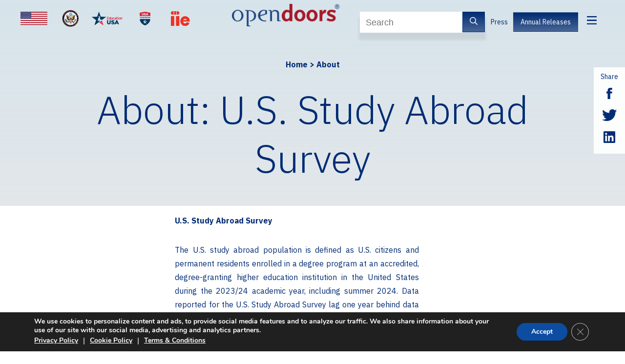

--- FILE ---
content_type: text/html; charset=UTF-8
request_url: https://opendoorsdata.org/about/about-u-s-study-abroad-survey/
body_size: 13283
content:
<!DOCTYPE html PUBLIC "-//W3C//DTD XHTML 1.0 Transitional//EN" "http://www.w3.org/TR/xhtml1/DTD/xhtml1-transitional.dtd"><html xmlns="http://www.w3.org/1999/xhtml" lang="en-US"><head profile="http://gmpg.org/xfn/11"><meta http-equiv="Content-Type" content="text/html; charset=UTF-8" /><title>IIE Open Doors / About: U.S. Study Abroad Survey</title><meta name="viewport" content="width=device-width, initial-scale=1.0"><meta name="keywords" content="Using Data to Open Doors" /><meta name="description" content="Using Data to Open Doors" /><meta name="referrer" content="no-referrer-when-downgrade"><meta name="robots" content="all"><meta content="en_US" property="og:locale"><meta content="IIE Open Doors / About: U.S. Study Abroad Survey" property="og:site_name"><meta content="website" property="og:type"><meta content="https://opendoorsdata.org/about/about-u-s-study-abroad-survey/" property="og:url"><meta content="IIE Open Doors / About: U.S. Study Abroad Survey" property="og:title"><meta content="Using Data to Open Doors" property="og:description"><link rel="shortcut icon" href="/favicon.ico"><link rel="alternate" type="application/rss+xml" title="IIE Open Doors / About: U.S. Study Abroad Survey RSS Feed" href="https://opendoorsdata.org/feed/" /><link rel="pingback" href="https://opendoorsdata.org/xmlrpc.php" /><meta name='robots' content='index, follow, max-image-preview:large, max-snippet:-1, max-video-preview:-1' />
	<style>img:is([sizes="auto" i], [sizes^="auto," i]) { contain-intrinsic-size: 3000px 1500px }</style>
	
	<!-- This site is optimized with the Yoast SEO plugin v22.3 - https://yoast.com/wordpress/plugins/seo/ -->
	<link rel="canonical" href="https://opendoorsdata.org/about/about-u-s-study-abroad-survey/" />
	<meta property="og:locale" content="en_US" />
	<meta property="og:type" content="article" />
	<meta property="og:title" content="About: U.S. Study Abroad Survey - IIE Open Doors" />
	<meta property="og:description" content="U.S. Study Abroad Survey The U.S. study abroad population is defined as U.S. citizens and permanent residents enrolled in a degree program at an accredited, degree-granting higher education institution in the United States during the 2023/24 academic year, including summer 2024. Data reported for the U.S. Study Abroad Survey lag one year behind data reported [&hellip;]" />
	<meta property="og:url" content="https://opendoorsdata.org/about/about-u-s-study-abroad-survey/" />
	<meta property="og:site_name" content="IIE Open Doors" />
	<meta property="article:modified_time" content="2025-11-14T16:15:16+00:00" />
	<meta property="og:image" content="https://opendoorsdata.org/wp-content/uploads/2020/08/IIE-OpenDoors-Logo.png" />
	<meta property="og:image:width" content="328" />
	<meta property="og:image:height" content="328" />
	<meta property="og:image:type" content="image/png" />
	<meta name="twitter:card" content="summary_large_image" />
	<meta name="twitter:label1" content="Est. reading time" />
	<meta name="twitter:data1" content="4 minutes" />
	<script type="application/ld+json" class="yoast-schema-graph">{"@context":"https://schema.org","@graph":[{"@type":"WebPage","@id":"https://opendoorsdata.org/about/about-u-s-study-abroad-survey/","url":"https://opendoorsdata.org/about/about-u-s-study-abroad-survey/","name":"About: U.S. Study Abroad Survey - IIE Open Doors","isPartOf":{"@id":"https://opendoorsdata.org/#website"},"datePublished":"2020-04-28T15:53:01+00:00","dateModified":"2025-11-14T16:15:16+00:00","breadcrumb":{"@id":"https://opendoorsdata.org/about/about-u-s-study-abroad-survey/#breadcrumb"},"inLanguage":"en-US","potentialAction":[{"@type":"ReadAction","target":["https://opendoorsdata.org/about/about-u-s-study-abroad-survey/"]}]},{"@type":"BreadcrumbList","@id":"https://opendoorsdata.org/about/about-u-s-study-abroad-survey/#breadcrumb","itemListElement":[{"@type":"ListItem","position":1,"name":"Home","item":"https://opendoorsdata.org/"},{"@type":"ListItem","position":2,"name":"About","item":"https://opendoorsdata.org/about/"},{"@type":"ListItem","position":3,"name":"About: U.S. Study Abroad Survey"}]},{"@type":"WebSite","@id":"https://opendoorsdata.org/#website","url":"https://opendoorsdata.org/","name":"IIE Open Doors","description":"Using Data to Open Doors","publisher":{"@id":"https://opendoorsdata.org/#organization"},"potentialAction":[{"@type":"SearchAction","target":{"@type":"EntryPoint","urlTemplate":"https://opendoorsdata.org/?s={search_term_string}"},"query-input":"required name=search_term_string"}],"inLanguage":"en-US"},{"@type":"Organization","@id":"https://opendoorsdata.org/#organization","name":"IIE Open Doors","url":"https://opendoorsdata.org/","logo":{"@type":"ImageObject","inLanguage":"en-US","@id":"https://opendoorsdata.org/#/schema/logo/image/","url":"https://opendoorsdata.org/wp-content/uploads/2020/08/IIE-OpenDoors-Logo.png","contentUrl":"https://opendoorsdata.org/wp-content/uploads/2020/08/IIE-OpenDoors-Logo.png","width":328,"height":328,"caption":"IIE Open Doors"},"image":{"@id":"https://opendoorsdata.org/#/schema/logo/image/"}}]}</script>
	<!-- / Yoast SEO plugin. -->


<link rel='dns-prefetch' href='//cdn.jsdelivr.net' />
<script type="text/javascript">
/* <![CDATA[ */
window._wpemojiSettings = {"baseUrl":"https:\/\/s.w.org\/images\/core\/emoji\/16.0.1\/72x72\/","ext":".png","svgUrl":"https:\/\/s.w.org\/images\/core\/emoji\/16.0.1\/svg\/","svgExt":".svg","source":{"concatemoji":"https:\/\/opendoorsdata.org\/wp-includes\/js\/wp-emoji-release.min.js?ver=6.8.3"}};
/*! This file is auto-generated */
!function(s,n){var o,i,e;function c(e){try{var t={supportTests:e,timestamp:(new Date).valueOf()};sessionStorage.setItem(o,JSON.stringify(t))}catch(e){}}function p(e,t,n){e.clearRect(0,0,e.canvas.width,e.canvas.height),e.fillText(t,0,0);var t=new Uint32Array(e.getImageData(0,0,e.canvas.width,e.canvas.height).data),a=(e.clearRect(0,0,e.canvas.width,e.canvas.height),e.fillText(n,0,0),new Uint32Array(e.getImageData(0,0,e.canvas.width,e.canvas.height).data));return t.every(function(e,t){return e===a[t]})}function u(e,t){e.clearRect(0,0,e.canvas.width,e.canvas.height),e.fillText(t,0,0);for(var n=e.getImageData(16,16,1,1),a=0;a<n.data.length;a++)if(0!==n.data[a])return!1;return!0}function f(e,t,n,a){switch(t){case"flag":return n(e,"\ud83c\udff3\ufe0f\u200d\u26a7\ufe0f","\ud83c\udff3\ufe0f\u200b\u26a7\ufe0f")?!1:!n(e,"\ud83c\udde8\ud83c\uddf6","\ud83c\udde8\u200b\ud83c\uddf6")&&!n(e,"\ud83c\udff4\udb40\udc67\udb40\udc62\udb40\udc65\udb40\udc6e\udb40\udc67\udb40\udc7f","\ud83c\udff4\u200b\udb40\udc67\u200b\udb40\udc62\u200b\udb40\udc65\u200b\udb40\udc6e\u200b\udb40\udc67\u200b\udb40\udc7f");case"emoji":return!a(e,"\ud83e\udedf")}return!1}function g(e,t,n,a){var r="undefined"!=typeof WorkerGlobalScope&&self instanceof WorkerGlobalScope?new OffscreenCanvas(300,150):s.createElement("canvas"),o=r.getContext("2d",{willReadFrequently:!0}),i=(o.textBaseline="top",o.font="600 32px Arial",{});return e.forEach(function(e){i[e]=t(o,e,n,a)}),i}function t(e){var t=s.createElement("script");t.src=e,t.defer=!0,s.head.appendChild(t)}"undefined"!=typeof Promise&&(o="wpEmojiSettingsSupports",i=["flag","emoji"],n.supports={everything:!0,everythingExceptFlag:!0},e=new Promise(function(e){s.addEventListener("DOMContentLoaded",e,{once:!0})}),new Promise(function(t){var n=function(){try{var e=JSON.parse(sessionStorage.getItem(o));if("object"==typeof e&&"number"==typeof e.timestamp&&(new Date).valueOf()<e.timestamp+604800&&"object"==typeof e.supportTests)return e.supportTests}catch(e){}return null}();if(!n){if("undefined"!=typeof Worker&&"undefined"!=typeof OffscreenCanvas&&"undefined"!=typeof URL&&URL.createObjectURL&&"undefined"!=typeof Blob)try{var e="postMessage("+g.toString()+"("+[JSON.stringify(i),f.toString(),p.toString(),u.toString()].join(",")+"));",a=new Blob([e],{type:"text/javascript"}),r=new Worker(URL.createObjectURL(a),{name:"wpTestEmojiSupports"});return void(r.onmessage=function(e){c(n=e.data),r.terminate(),t(n)})}catch(e){}c(n=g(i,f,p,u))}t(n)}).then(function(e){for(var t in e)n.supports[t]=e[t],n.supports.everything=n.supports.everything&&n.supports[t],"flag"!==t&&(n.supports.everythingExceptFlag=n.supports.everythingExceptFlag&&n.supports[t]);n.supports.everythingExceptFlag=n.supports.everythingExceptFlag&&!n.supports.flag,n.DOMReady=!1,n.readyCallback=function(){n.DOMReady=!0}}).then(function(){return e}).then(function(){var e;n.supports.everything||(n.readyCallback(),(e=n.source||{}).concatemoji?t(e.concatemoji):e.wpemoji&&e.twemoji&&(t(e.twemoji),t(e.wpemoji)))}))}((window,document),window._wpemojiSettings);
/* ]]> */
</script>
<style id='wp-emoji-styles-inline-css' type='text/css'>

	img.wp-smiley, img.emoji {
		display: inline !important;
		border: none !important;
		box-shadow: none !important;
		height: 1em !important;
		width: 1em !important;
		margin: 0 0.07em !important;
		vertical-align: -0.1em !important;
		background: none !important;
		padding: 0 !important;
	}
</style>
<link rel='stylesheet' id='wp-block-library-css' href='https://opendoorsdata.org/wp-includes/css/dist/block-library/style.min.css?ver=6.8.3' type='text/css' media='all' />
<style id='classic-theme-styles-inline-css' type='text/css'>
/*! This file is auto-generated */
.wp-block-button__link{color:#fff;background-color:#32373c;border-radius:9999px;box-shadow:none;text-decoration:none;padding:calc(.667em + 2px) calc(1.333em + 2px);font-size:1.125em}.wp-block-file__button{background:#32373c;color:#fff;text-decoration:none}
</style>
<style id='global-styles-inline-css' type='text/css'>
:root{--wp--preset--aspect-ratio--square: 1;--wp--preset--aspect-ratio--4-3: 4/3;--wp--preset--aspect-ratio--3-4: 3/4;--wp--preset--aspect-ratio--3-2: 3/2;--wp--preset--aspect-ratio--2-3: 2/3;--wp--preset--aspect-ratio--16-9: 16/9;--wp--preset--aspect-ratio--9-16: 9/16;--wp--preset--color--black: #000000;--wp--preset--color--cyan-bluish-gray: #abb8c3;--wp--preset--color--white: #ffffff;--wp--preset--color--pale-pink: #f78da7;--wp--preset--color--vivid-red: #cf2e2e;--wp--preset--color--luminous-vivid-orange: #ff6900;--wp--preset--color--luminous-vivid-amber: #fcb900;--wp--preset--color--light-green-cyan: #7bdcb5;--wp--preset--color--vivid-green-cyan: #00d084;--wp--preset--color--pale-cyan-blue: #8ed1fc;--wp--preset--color--vivid-cyan-blue: #0693e3;--wp--preset--color--vivid-purple: #9b51e0;--wp--preset--gradient--vivid-cyan-blue-to-vivid-purple: linear-gradient(135deg,rgba(6,147,227,1) 0%,rgb(155,81,224) 100%);--wp--preset--gradient--light-green-cyan-to-vivid-green-cyan: linear-gradient(135deg,rgb(122,220,180) 0%,rgb(0,208,130) 100%);--wp--preset--gradient--luminous-vivid-amber-to-luminous-vivid-orange: linear-gradient(135deg,rgba(252,185,0,1) 0%,rgba(255,105,0,1) 100%);--wp--preset--gradient--luminous-vivid-orange-to-vivid-red: linear-gradient(135deg,rgba(255,105,0,1) 0%,rgb(207,46,46) 100%);--wp--preset--gradient--very-light-gray-to-cyan-bluish-gray: linear-gradient(135deg,rgb(238,238,238) 0%,rgb(169,184,195) 100%);--wp--preset--gradient--cool-to-warm-spectrum: linear-gradient(135deg,rgb(74,234,220) 0%,rgb(151,120,209) 20%,rgb(207,42,186) 40%,rgb(238,44,130) 60%,rgb(251,105,98) 80%,rgb(254,248,76) 100%);--wp--preset--gradient--blush-light-purple: linear-gradient(135deg,rgb(255,206,236) 0%,rgb(152,150,240) 100%);--wp--preset--gradient--blush-bordeaux: linear-gradient(135deg,rgb(254,205,165) 0%,rgb(254,45,45) 50%,rgb(107,0,62) 100%);--wp--preset--gradient--luminous-dusk: linear-gradient(135deg,rgb(255,203,112) 0%,rgb(199,81,192) 50%,rgb(65,88,208) 100%);--wp--preset--gradient--pale-ocean: linear-gradient(135deg,rgb(255,245,203) 0%,rgb(182,227,212) 50%,rgb(51,167,181) 100%);--wp--preset--gradient--electric-grass: linear-gradient(135deg,rgb(202,248,128) 0%,rgb(113,206,126) 100%);--wp--preset--gradient--midnight: linear-gradient(135deg,rgb(2,3,129) 0%,rgb(40,116,252) 100%);--wp--preset--font-size--small: 13px;--wp--preset--font-size--medium: 20px;--wp--preset--font-size--large: 36px;--wp--preset--font-size--x-large: 42px;--wp--preset--spacing--20: 0.44rem;--wp--preset--spacing--30: 0.67rem;--wp--preset--spacing--40: 1rem;--wp--preset--spacing--50: 1.5rem;--wp--preset--spacing--60: 2.25rem;--wp--preset--spacing--70: 3.38rem;--wp--preset--spacing--80: 5.06rem;--wp--preset--shadow--natural: 6px 6px 9px rgba(0, 0, 0, 0.2);--wp--preset--shadow--deep: 12px 12px 50px rgba(0, 0, 0, 0.4);--wp--preset--shadow--sharp: 6px 6px 0px rgba(0, 0, 0, 0.2);--wp--preset--shadow--outlined: 6px 6px 0px -3px rgba(255, 255, 255, 1), 6px 6px rgba(0, 0, 0, 1);--wp--preset--shadow--crisp: 6px 6px 0px rgba(0, 0, 0, 1);}:where(.is-layout-flex){gap: 0.5em;}:where(.is-layout-grid){gap: 0.5em;}body .is-layout-flex{display: flex;}.is-layout-flex{flex-wrap: wrap;align-items: center;}.is-layout-flex > :is(*, div){margin: 0;}body .is-layout-grid{display: grid;}.is-layout-grid > :is(*, div){margin: 0;}:where(.wp-block-columns.is-layout-flex){gap: 2em;}:where(.wp-block-columns.is-layout-grid){gap: 2em;}:where(.wp-block-post-template.is-layout-flex){gap: 1.25em;}:where(.wp-block-post-template.is-layout-grid){gap: 1.25em;}.has-black-color{color: var(--wp--preset--color--black) !important;}.has-cyan-bluish-gray-color{color: var(--wp--preset--color--cyan-bluish-gray) !important;}.has-white-color{color: var(--wp--preset--color--white) !important;}.has-pale-pink-color{color: var(--wp--preset--color--pale-pink) !important;}.has-vivid-red-color{color: var(--wp--preset--color--vivid-red) !important;}.has-luminous-vivid-orange-color{color: var(--wp--preset--color--luminous-vivid-orange) !important;}.has-luminous-vivid-amber-color{color: var(--wp--preset--color--luminous-vivid-amber) !important;}.has-light-green-cyan-color{color: var(--wp--preset--color--light-green-cyan) !important;}.has-vivid-green-cyan-color{color: var(--wp--preset--color--vivid-green-cyan) !important;}.has-pale-cyan-blue-color{color: var(--wp--preset--color--pale-cyan-blue) !important;}.has-vivid-cyan-blue-color{color: var(--wp--preset--color--vivid-cyan-blue) !important;}.has-vivid-purple-color{color: var(--wp--preset--color--vivid-purple) !important;}.has-black-background-color{background-color: var(--wp--preset--color--black) !important;}.has-cyan-bluish-gray-background-color{background-color: var(--wp--preset--color--cyan-bluish-gray) !important;}.has-white-background-color{background-color: var(--wp--preset--color--white) !important;}.has-pale-pink-background-color{background-color: var(--wp--preset--color--pale-pink) !important;}.has-vivid-red-background-color{background-color: var(--wp--preset--color--vivid-red) !important;}.has-luminous-vivid-orange-background-color{background-color: var(--wp--preset--color--luminous-vivid-orange) !important;}.has-luminous-vivid-amber-background-color{background-color: var(--wp--preset--color--luminous-vivid-amber) !important;}.has-light-green-cyan-background-color{background-color: var(--wp--preset--color--light-green-cyan) !important;}.has-vivid-green-cyan-background-color{background-color: var(--wp--preset--color--vivid-green-cyan) !important;}.has-pale-cyan-blue-background-color{background-color: var(--wp--preset--color--pale-cyan-blue) !important;}.has-vivid-cyan-blue-background-color{background-color: var(--wp--preset--color--vivid-cyan-blue) !important;}.has-vivid-purple-background-color{background-color: var(--wp--preset--color--vivid-purple) !important;}.has-black-border-color{border-color: var(--wp--preset--color--black) !important;}.has-cyan-bluish-gray-border-color{border-color: var(--wp--preset--color--cyan-bluish-gray) !important;}.has-white-border-color{border-color: var(--wp--preset--color--white) !important;}.has-pale-pink-border-color{border-color: var(--wp--preset--color--pale-pink) !important;}.has-vivid-red-border-color{border-color: var(--wp--preset--color--vivid-red) !important;}.has-luminous-vivid-orange-border-color{border-color: var(--wp--preset--color--luminous-vivid-orange) !important;}.has-luminous-vivid-amber-border-color{border-color: var(--wp--preset--color--luminous-vivid-amber) !important;}.has-light-green-cyan-border-color{border-color: var(--wp--preset--color--light-green-cyan) !important;}.has-vivid-green-cyan-border-color{border-color: var(--wp--preset--color--vivid-green-cyan) !important;}.has-pale-cyan-blue-border-color{border-color: var(--wp--preset--color--pale-cyan-blue) !important;}.has-vivid-cyan-blue-border-color{border-color: var(--wp--preset--color--vivid-cyan-blue) !important;}.has-vivid-purple-border-color{border-color: var(--wp--preset--color--vivid-purple) !important;}.has-vivid-cyan-blue-to-vivid-purple-gradient-background{background: var(--wp--preset--gradient--vivid-cyan-blue-to-vivid-purple) !important;}.has-light-green-cyan-to-vivid-green-cyan-gradient-background{background: var(--wp--preset--gradient--light-green-cyan-to-vivid-green-cyan) !important;}.has-luminous-vivid-amber-to-luminous-vivid-orange-gradient-background{background: var(--wp--preset--gradient--luminous-vivid-amber-to-luminous-vivid-orange) !important;}.has-luminous-vivid-orange-to-vivid-red-gradient-background{background: var(--wp--preset--gradient--luminous-vivid-orange-to-vivid-red) !important;}.has-very-light-gray-to-cyan-bluish-gray-gradient-background{background: var(--wp--preset--gradient--very-light-gray-to-cyan-bluish-gray) !important;}.has-cool-to-warm-spectrum-gradient-background{background: var(--wp--preset--gradient--cool-to-warm-spectrum) !important;}.has-blush-light-purple-gradient-background{background: var(--wp--preset--gradient--blush-light-purple) !important;}.has-blush-bordeaux-gradient-background{background: var(--wp--preset--gradient--blush-bordeaux) !important;}.has-luminous-dusk-gradient-background{background: var(--wp--preset--gradient--luminous-dusk) !important;}.has-pale-ocean-gradient-background{background: var(--wp--preset--gradient--pale-ocean) !important;}.has-electric-grass-gradient-background{background: var(--wp--preset--gradient--electric-grass) !important;}.has-midnight-gradient-background{background: var(--wp--preset--gradient--midnight) !important;}.has-small-font-size{font-size: var(--wp--preset--font-size--small) !important;}.has-medium-font-size{font-size: var(--wp--preset--font-size--medium) !important;}.has-large-font-size{font-size: var(--wp--preset--font-size--large) !important;}.has-x-large-font-size{font-size: var(--wp--preset--font-size--x-large) !important;}
:where(.wp-block-post-template.is-layout-flex){gap: 1.25em;}:where(.wp-block-post-template.is-layout-grid){gap: 1.25em;}
:where(.wp-block-columns.is-layout-flex){gap: 2em;}:where(.wp-block-columns.is-layout-grid){gap: 2em;}
:root :where(.wp-block-pullquote){font-size: 1.5em;line-height: 1.6;}
</style>
<link rel='stylesheet' id='odCSS-css' href='https://opendoorsdata.org/wp-content/themes/open-doors/style.css?ver=1.6' type='text/css' media='screen' />
<link rel='stylesheet' id='chosenCSS-css' href='https://opendoorsdata.org/wp-content/themes/open-doors/j/chosen/chosen.css?ver=1.6' type='text/css' media='screen' />
<link rel='stylesheet' id='tiptipCSS-css' href='https://opendoorsdata.org/wp-content/themes/open-doors/j/tiptip/tiptip.css?ver=1.6' type='text/css' media='screen' />
<link rel='stylesheet' id='jboxCSS-css' href='https://opendoorsdata.org/wp-content/themes/open-doors/j/jbox/jBox.all.min.css?ver=1.6' type='text/css' media='screen' />
<link rel='stylesheet' id='jscrollCSS-css' href='https://opendoorsdata.org/wp-content/themes/open-doors/j/scroll/jquery.jscrollpane.css?ver=1.6' type='text/css' media='screen' />
<link rel='stylesheet' id='dashicons-css' href='https://opendoorsdata.org/wp-includes/css/dashicons.min.css?ver=6.8.3' type='text/css' media='all' />
<link rel='stylesheet' id='moove_gdpr_frontend-css' href='https://opendoorsdata.org/wp-content/plugins/gdpr-cookie-compliance/dist/styles/gdpr-main.css?ver=4.16.1' type='text/css' media='all' />
<style id='moove_gdpr_frontend-inline-css' type='text/css'>
#moove_gdpr_cookie_modal,#moove_gdpr_cookie_info_bar,.gdpr_cookie_settings_shortcode_content{font-family:Nunito,sans-serif}#moove_gdpr_save_popup_settings_button{background-color:#373737;color:#fff}#moove_gdpr_save_popup_settings_button:hover{background-color:#000}#moove_gdpr_cookie_info_bar .moove-gdpr-info-bar-container .moove-gdpr-info-bar-content a.mgbutton,#moove_gdpr_cookie_info_bar .moove-gdpr-info-bar-container .moove-gdpr-info-bar-content button.mgbutton{background-color:#0C4DA2}#moove_gdpr_cookie_modal .moove-gdpr-modal-content .moove-gdpr-modal-footer-content .moove-gdpr-button-holder a.mgbutton,#moove_gdpr_cookie_modal .moove-gdpr-modal-content .moove-gdpr-modal-footer-content .moove-gdpr-button-holder button.mgbutton,.gdpr_cookie_settings_shortcode_content .gdpr-shr-button.button-green{background-color:#0C4DA2;border-color:#0C4DA2}#moove_gdpr_cookie_modal .moove-gdpr-modal-content .moove-gdpr-modal-footer-content .moove-gdpr-button-holder a.mgbutton:hover,#moove_gdpr_cookie_modal .moove-gdpr-modal-content .moove-gdpr-modal-footer-content .moove-gdpr-button-holder button.mgbutton:hover,.gdpr_cookie_settings_shortcode_content .gdpr-shr-button.button-green:hover{background-color:#fff;color:#0C4DA2}#moove_gdpr_cookie_modal .moove-gdpr-modal-content .moove-gdpr-modal-close i,#moove_gdpr_cookie_modal .moove-gdpr-modal-content .moove-gdpr-modal-close span.gdpr-icon{background-color:#0C4DA2;border:1px solid #0C4DA2}#moove_gdpr_cookie_info_bar span.change-settings-button.focus-g,#moove_gdpr_cookie_info_bar span.change-settings-button:focus,#moove_gdpr_cookie_info_bar button.change-settings-button.focus-g,#moove_gdpr_cookie_info_bar button.change-settings-button:focus{-webkit-box-shadow:0 0 1px 3px #0C4DA2;-moz-box-shadow:0 0 1px 3px #0C4DA2;box-shadow:0 0 1px 3px #0C4DA2}#moove_gdpr_cookie_modal .moove-gdpr-modal-content .moove-gdpr-modal-close i:hover,#moove_gdpr_cookie_modal .moove-gdpr-modal-content .moove-gdpr-modal-close span.gdpr-icon:hover,#moove_gdpr_cookie_info_bar span[data-href]>u.change-settings-button{color:#0C4DA2}#moove_gdpr_cookie_modal .moove-gdpr-modal-content .moove-gdpr-modal-left-content #moove-gdpr-menu li.menu-item-selected a span.gdpr-icon,#moove_gdpr_cookie_modal .moove-gdpr-modal-content .moove-gdpr-modal-left-content #moove-gdpr-menu li.menu-item-selected button span.gdpr-icon{color:inherit}#moove_gdpr_cookie_modal .moove-gdpr-modal-content .moove-gdpr-modal-left-content #moove-gdpr-menu li a span.gdpr-icon,#moove_gdpr_cookie_modal .moove-gdpr-modal-content .moove-gdpr-modal-left-content #moove-gdpr-menu li button span.gdpr-icon{color:inherit}#moove_gdpr_cookie_modal .gdpr-acc-link{line-height:0;font-size:0;color:transparent;position:absolute}#moove_gdpr_cookie_modal .moove-gdpr-modal-content .moove-gdpr-modal-close:hover i,#moove_gdpr_cookie_modal .moove-gdpr-modal-content .moove-gdpr-modal-left-content #moove-gdpr-menu li a,#moove_gdpr_cookie_modal .moove-gdpr-modal-content .moove-gdpr-modal-left-content #moove-gdpr-menu li button,#moove_gdpr_cookie_modal .moove-gdpr-modal-content .moove-gdpr-modal-left-content #moove-gdpr-menu li button i,#moove_gdpr_cookie_modal .moove-gdpr-modal-content .moove-gdpr-modal-left-content #moove-gdpr-menu li a i,#moove_gdpr_cookie_modal .moove-gdpr-modal-content .moove-gdpr-tab-main .moove-gdpr-tab-main-content a:hover,#moove_gdpr_cookie_info_bar.moove-gdpr-dark-scheme .moove-gdpr-info-bar-container .moove-gdpr-info-bar-content a.mgbutton:hover,#moove_gdpr_cookie_info_bar.moove-gdpr-dark-scheme .moove-gdpr-info-bar-container .moove-gdpr-info-bar-content button.mgbutton:hover,#moove_gdpr_cookie_info_bar.moove-gdpr-dark-scheme .moove-gdpr-info-bar-container .moove-gdpr-info-bar-content a:hover,#moove_gdpr_cookie_info_bar.moove-gdpr-dark-scheme .moove-gdpr-info-bar-container .moove-gdpr-info-bar-content button:hover,#moove_gdpr_cookie_info_bar.moove-gdpr-dark-scheme .moove-gdpr-info-bar-container .moove-gdpr-info-bar-content span.change-settings-button:hover,#moove_gdpr_cookie_info_bar.moove-gdpr-dark-scheme .moove-gdpr-info-bar-container .moove-gdpr-info-bar-content button.change-settings-button:hover,#moove_gdpr_cookie_info_bar.moove-gdpr-dark-scheme .moove-gdpr-info-bar-container .moove-gdpr-info-bar-content u.change-settings-button:hover,#moove_gdpr_cookie_info_bar span[data-href]>u.change-settings-button,#moove_gdpr_cookie_info_bar.moove-gdpr-dark-scheme .moove-gdpr-info-bar-container .moove-gdpr-info-bar-content a.mgbutton.focus-g,#moove_gdpr_cookie_info_bar.moove-gdpr-dark-scheme .moove-gdpr-info-bar-container .moove-gdpr-info-bar-content button.mgbutton.focus-g,#moove_gdpr_cookie_info_bar.moove-gdpr-dark-scheme .moove-gdpr-info-bar-container .moove-gdpr-info-bar-content a.focus-g,#moove_gdpr_cookie_info_bar.moove-gdpr-dark-scheme .moove-gdpr-info-bar-container .moove-gdpr-info-bar-content button.focus-g,#moove_gdpr_cookie_info_bar.moove-gdpr-dark-scheme .moove-gdpr-info-bar-container .moove-gdpr-info-bar-content a.mgbutton:focus,#moove_gdpr_cookie_info_bar.moove-gdpr-dark-scheme .moove-gdpr-info-bar-container .moove-gdpr-info-bar-content button.mgbutton:focus,#moove_gdpr_cookie_info_bar.moove-gdpr-dark-scheme .moove-gdpr-info-bar-container .moove-gdpr-info-bar-content a:focus,#moove_gdpr_cookie_info_bar.moove-gdpr-dark-scheme .moove-gdpr-info-bar-container .moove-gdpr-info-bar-content button:focus,#moove_gdpr_cookie_info_bar.moove-gdpr-dark-scheme .moove-gdpr-info-bar-container .moove-gdpr-info-bar-content span.change-settings-button.focus-g,span.change-settings-button:focus,button.change-settings-button.focus-g,button.change-settings-button:focus,#moove_gdpr_cookie_info_bar.moove-gdpr-dark-scheme .moove-gdpr-info-bar-container .moove-gdpr-info-bar-content u.change-settings-button.focus-g,#moove_gdpr_cookie_info_bar.moove-gdpr-dark-scheme .moove-gdpr-info-bar-container .moove-gdpr-info-bar-content u.change-settings-button:focus{color:#0C4DA2}#moove_gdpr_cookie_modal .moove-gdpr-branding.focus-g span,#moove_gdpr_cookie_modal .moove-gdpr-modal-content .moove-gdpr-tab-main a.focus-g{color:#0C4DA2}#moove_gdpr_cookie_modal.gdpr_lightbox-hide{display:none}
</style>
<script type="text/javascript" src="https://opendoorsdata.org/wp-includes/js/jquery/jquery.min.js?ver=3.7.1" id="jquery-core-js"></script>
<script type="text/javascript" src="https://opendoorsdata.org/wp-includes/js/jquery/jquery-migrate.min.js?ver=3.4.1" id="jquery-migrate-js"></script>
<script type="text/javascript" id="odJS-js-extra">
/* <![CDATA[ */
var odAjax = {"ajaxurl":"https:\/\/opendoorsdata.org\/wp-admin\/admin-ajax.php"};
/* ]]> */
</script>
<script type="text/javascript" src="https://opendoorsdata.org/wp-content/themes/open-doors/j/od.js?ver=1.6" id="odJS-js"></script>
<script type="text/javascript" src="https://opendoorsdata.org/wp-content/themes/open-doors/j/chosen/chosen.jquery.js?ver=1.6" id="chosenJS-js"></script>
<script type="text/javascript" src="https://opendoorsdata.org/wp-content/themes/open-doors/j/tiptip/jquery.tiptip.js?ver=1.6" id="tiptipJS-js"></script>
<script type="text/javascript" src="https://opendoorsdata.org/wp-content/themes/open-doors/j/jbox/jBox.all.min.js?ver=1.6" id="jboxJS-js"></script>
<script type="text/javascript" src="https://opendoorsdata.org/wp-content/themes/open-doors/j/scroll/jquery.jscrollpane.js?ver=1.6" id="jscrollJS-js"></script>
<script type="text/javascript" src="https://opendoorsdata.org/wp-content/themes/open-doors/j/jquery.cookie.js?ver=1.6" id="cookieJS-js"></script>
<link rel="https://api.w.org/" href="https://opendoorsdata.org/wp-json/" /><link rel="alternate" title="JSON" type="application/json" href="https://opendoorsdata.org/wp-json/wp/v2/pages/137" /><link rel="EditURI" type="application/rsd+xml" title="RSD" href="https://opendoorsdata.org/xmlrpc.php?rsd" />
<link rel='shortlink' href='https://opendoorsdata.org/?p=137' />
<link rel="alternate" title="oEmbed (JSON)" type="application/json+oembed" href="https://opendoorsdata.org/wp-json/oembed/1.0/embed?url=https%3A%2F%2Fopendoorsdata.org%2Fabout%2Fabout-u-s-study-abroad-survey%2F" />
<link rel="alternate" title="oEmbed (XML)" type="text/xml+oembed" href="https://opendoorsdata.org/wp-json/oembed/1.0/embed?url=https%3A%2F%2Fopendoorsdata.org%2Fabout%2Fabout-u-s-study-abroad-survey%2F&#038;format=xml" />
 <style> .ppw-ppf-input-container { background-color: !important; padding: px!important; border-radius: px!important; } .ppw-ppf-input-container div.ppw-ppf-headline { font-size: px!important; font-weight: !important; color: !important; } .ppw-ppf-input-container div.ppw-ppf-desc { font-size: px!important; font-weight: !important; color: !important; } .ppw-ppf-input-container label.ppw-pwd-label { font-size: px!important; font-weight: !important; color: !important; } div.ppwp-wrong-pw-error { font-size: px!important; font-weight: !important; color: #dc3232!important; background: !important; } .ppw-ppf-input-container input[type='submit'] { color: !important; background: !important; } .ppw-ppf-input-container input[type='submit']:hover { color: !important; background: !important; } .ppw-ppf-desc-below { font-size: px!important; font-weight: !important; color: !important; } </style>  <style> .ppw-form { background-color: !important; padding: px!important; border-radius: px!important; } .ppw-headline.ppw-pcp-pf-headline { font-size: px!important; font-weight: !important; color: !important; } .ppw-description.ppw-pcp-pf-desc { font-size: px!important; font-weight: !important; color: !important; } .ppw-pcp-pf-desc-above-btn { display: block; } .ppw-pcp-pf-desc-below-form { font-size: px!important; font-weight: !important; color: !important; } .ppw-input label.ppw-pcp-password-label { font-size: px!important; font-weight: !important; color: !important; } .ppw-form input[type='submit'] { color: !important; background: !important; } .ppw-form input[type='submit']:hover { color: !important; background: !important; } div.ppw-error.ppw-pcp-pf-error-msg { font-size: px!important; font-weight: !important; color: #dc3232!important; background: !important; } </style> <link rel="icon" href="https://opendoorsdata.org/wp-content/uploads/2025/07/512x512-65x65.png" sizes="32x32" />
<link rel="icon" href="https://opendoorsdata.org/wp-content/uploads/2025/07/512x512-220x220.png" sizes="192x192" />
<link rel="apple-touch-icon" href="https://opendoorsdata.org/wp-content/uploads/2025/07/512x512-220x220.png" />
<meta name="msapplication-TileImage" content="https://opendoorsdata.org/wp-content/uploads/2025/07/512x512-300x300.png" />
		<style type="text/css" id="wp-custom-css">
			.button-temp {
	padding: 0.5em 1em; display: inline-block; text-align: center; text-transform: uppercase; color: #ffffff; font-size: 14px;
}		</style>
		<!-- Global site tag (gtag.js) - Google Analytics -->

<script async src="https://www.googletagmanager.com/gtag/js?id=UA-173908137-1"></script>

<script>

window.dataLayer = window.dataLayer || [];

function gtag(){dataLayer.push(arguments);}

gtag('js', new Date());


gtag('config', 'UA-173908137-1');

</script>

<!-- OneTrust Cookies Consent Notice start -->

<script type="text/javascript">

function OptanonWrapper() { }

</script>

<!-- OneTrust Cookies Consent Notice end -->

</head><body class="body-page"><a href="#main-content" class="skip-link" alt="Skip Link">Skip to main content</a><a href="https://opendoorsdata.org/accessibility" class="hide-link" alt="Accessibility Statement">Accessibility Statement</a><section class="head-page" style="background: transparent linear-gradient(0deg, #E2E6E9 0%, #FFFFFF00 100%) 0% 0% no-repeat);" role="navigation"><section class="head-fill"><section class="head-nav"><div class="head-nav-left"><a href="https://www.state.gov/" alt="U.S. Department of State" target="_blank"><img src="https://opendoorsdata.org/wp-content/themes/open-doors/g/flag-logo.svg" /></a><a href="https://www.state.gov/" alt="U.S. Department of State" target="_blank"><img src="https://opendoorsdata.org/wp-content/themes/open-doors/g/department-state-logo.svg" /></a><a href="https://educationusa.state.gov/" alt="Education USA" target="_blank"><img src="https://opendoorsdata.org/wp-content/themes/open-doors/g/education-usa-logo.svg" /></a><a href="https://studyabroad.state.gov/" alt="U.S.A. Study Abroad" target="_blank"><img src="https://opendoorsdata.org/wp-content/themes/open-doors/g/study-abroad-logo.png" style="width:36px;" /></a><a href="https://www.iie.org" alt="The Power of International Education" target="_blank"><img src="https://opendoorsdata.org/wp-content/themes/open-doors/g/iie-logo.svg" /></a><span class="menu-show"><img src="https://opendoorsdata.org/wp-content/themes/open-doors/g/menu.svg" /></span></div><div class="head-nav-center"><a href="https://opendoorsdata.org" alt="Home"><img class="od-logo" src="https://opendoorsdata.org/wp-content/themes/open-doors/g/IIE Open Doors - Logo.png" /><img class="od-logo-sm" src="https://opendoorsdata.org/wp-content/themes/open-doors/g/IIE Open Doors - Logo.png" /></a></div><style>
	.head-nav-center {
		margin-top: .5em;
	}
</style>

	<div class="head-nav-search header-search">
		<form action="https://opendoorsdata.org" method="get" enctype="multipart/form-data">
			<div class="header-search-wrapper">
				<div class="menu-search-field"><input id="menu-search-header" name="s" placeholder="Search" type="text" /></div>
				<div class="menu-search-button"><a class="menu-search"><img src="https://opendoorsdata.org/wp-content/themes/open-doors/g/search-icon.svg" /></a></div>
			</div>
		</form>
	</div>
	<div class="head-nav-right">
		<a href="https://opendoorsdata.org/press/" class="menu-item" alt="Press">Press</a>
		<a href="https://opendoorsdata.org/annual-release/" class="blue-gradient-new" alt="Annual Releases">Annual Releases</a>
		<span class="menu-show"><img src="https://opendoorsdata.org/wp-content/themes/open-doors/g/menu.svg" /></span>
	</div>
</section>

<section id="main-content" class="head-cta-page" role="main"><div class="head-cta-page-nav"><h6><a href="https://opendoorsdata.org">Home</a> > <a href="https://opendoorsdata.org/about/" alt="About">About</a></h6></div><div class="head-cta-page-title"><h2 class="max">About: U.S. Study Abroad Survey</h1></div></section></section></section><section class="data-body page-about-u-s-study-abroad-survey"><!-- Page Builder Loader -->
<div class="data-head"><div class="data-data"><p><strong>U.S. Study Abroad Survey</strong></p>
<p>The U.S. study abroad population is defined as U.S. citizens and permanent residents enrolled in a degree program at an accredited, degree-granting higher education institution in the United States during the 2023/24 academic year, including summer 2024. Data reported for the U.S. Study Abroad Survey lag one year behind data reported for the International Student Census due to the time required for credit transfer to take place after students return to their home campuses.</p>
<p>The survey is divided into two distinct sections. The first section includes only students who received academic credit from their home institution for study abroad. The overall number of students who study abroad used throughout the report is derived from this number. The second section includes students who engaged in non-credit experiential activities abroad including work, internships, volunteering, research and other activities, such as conferences and performances abroad (Table 2.10 and Table 2.11). In <em>Open Doors</em> 2025, 332 institutions reported data on non-credit experiential activities.</p>
<p>This survey was administered in March 2025 to U.S. higher education institutions with follow-ups continuing through July 2025. Study abroad data were obtained from 1,175 or 57 percent of the 2,048 institutions surveyed. The reporting institutions and those for which data were imputed together account for 70 percent of all institutions surveyed. (See Imputation and Estimation for more details).</p>
<p>Most institutions provided detailed information on the characteristics of their students. Response rates for key variables ranged from 102 percent for field of study to 82 percent for race/ethnicity. Response rates may exceed 100 percent due to a single student pursuing multiple majors or pursuing multiple study abroad experiences. Institutions continue to improve data collection on the disability status of study abroad students (39 percent).</p>
<p>Historical table of <a href="https://opendoorsdata.org/about/about-key-variables-u-s-study-abroad/" target="_blank" rel="noopener">Key Variable Response Rates</a>.</p>
<p>Beginning with <em>Open Doors 2008, </em>data on the disability status of study abroad students has been collected with the assistance of Mobility International USA (MIUSA).</p>
<p>Beginning with <em>Open Doors 2012, </em>data on non-credit work, internships, and volunteering abroad (WIVA) has been collected.</p>
<p>Beginning with <em>Open Doors 2018,</em> both the for-credit and non-credit WIVA questions were expanded to capture more comprehensive information on all experiential activities abroad to include work, internships, and volunteering as well as research and other activities, such as conferences and performances abroad as well as data on all destinations for non-credit experiences. Additionally, the data collected on the destinations of non-credit experiential activities abroad was expanded from selected destinations to all destinations to allow for comparisons with the data on for-credit experiences abroad.<strong> </strong></p>
<p><em>Beginning with Open Doors 2021, data on online global learning students has been collected to capture information on the overall number of students participating in online global experiences and the types of online learning opportunities that institutions offer. For more information regarding online global learning categories please see the Forum on Education Abroad. In Open Doors 2025, 105 institutions reported data on online global learning.  </em></p>
<p><em>Study Abroad Participation Rates</em><strong> </strong></p>
<p>The undergraduate participation rate is a proxy estimate of the proportion of students in both two- or four-year cohorts that studied abroad at least once during their undergraduate careers. Undergraduate completion data from the U.S. Department of Education’s Integrated Postsecondary Education Data System (IPEDS) are used to calculate the undergraduate participation rates. The participation rate is calculated by dividing the total number of undergraduates who studied abroad in a given year (as reported in the <em>Open Doors </em>U.S. Study Abroad survey) by the total number of U.S. students (excluding international students) receiving undergraduate degrees, as reported by IPEDS. Due to various factors, such as students dropping out before graduation (non-completions) and varying cohort sizes from year to year, participation rates for individual institutions may exceed 100 percent. The IPEDS data for <em>Open Doors</em> 2025 was published in October 2025 and counts the number of students receiving awards/degrees from July 1, 2023 to June 30, 2024. A national study abroad participation rate has been calculated since 2006/07 using the same methodology.<strong> </strong></p>
<p><em>U.S. Students Enrolled Overseas</em></p>
<p>From 1954/55 through 1971/72, <em>Open Doors</em> collected data on U.S. students enrolled at foreign institutions directly from overseas institutions. This survey was discontinued in 1973 due to the low response rate.</p>
<p>Beginning in 2011, IIE began to again collect data on U.S. students enrolled for a full degree program in another country. These data are collected through partner organizations in other countries that are members of IIE’s <em>Project Atlas</em>, and cover the 2023/24 academic year, or the most recent year for which <em>Project Atlas</em> partners had data available.<strong> </strong></p>
<p>&nbsp;</p>
<p>&nbsp;</p>
</div></div></section><section class="foot-cta blue-gradient-new" role="content info"><div class="grid-buff"></div><div class="foot-cta-top"><div class="grid-buff"></div><div class="foot-cta-intro"><h3><p><em>Open Doors</em> is sponsored by the U.S. Department of State with funding provided by the U.S. Government and supported in its implementation by IIE.</p>
</h3></div><div class="grid-buff"></div></div><div class="grid-buff"></div><div class="grid-buff"></div><div class="foot-cta-bottom"><div class="foot-cta-link"><a href="https://www.iie.org" class="button-text-max" alt="Institute of International Education" target="_blank">Institute of International Education</a><p>IIE’s  mission  is  to  help  people  and  organizations leverage  the  power  of international education  to  thrive in  today’s interconnected world. IIE’s work  focuses  on advancing scholarship, building economies, and promoting access to opportunity. </p></div><div class="foot-cta-link"><a href="https://www.state.gov" class="button-text-max" alt="United States Department of State" target="_blank">United States Department of State</a><p>The U.S. Department of State leads America’s foreign policy through diplomacy, advocacy, and assistance by advancing the interests of the American people, their safety and economic prosperity.</p></div><div class="foot-cta-link"><a href="https://educationusa.state.gov/" class="button-text-max" alt="EducationUSA" target="_blank">EducationUSA</a><p>EducationUSA is a U.S. Department of State network of over 430 international student advising centers in more than 175 countries and territories. EducationUSA is committed to promoting the diversity of U.S. higher education to help international students find their best fit.</p></div><div class="foot-cta-link"><a href="https://studyabroad.state.gov/" class="button-text-max" alt="USA Study Abroad" target="_blank">USA Study Abroad</a><p>USA Study Abroad is a U.S. Department of State entity focused on expanding and diversifying study abroad opportunities for U.S. students to gain critical skills in support of our national security and economic prosperity. </p></div></div><div class="grid-buff"></div></section><div id="social-float"><div class="social-float-title">Share</div><a href="https://www.facebook.com/sharer/sharer.php?u=https%3A%2F%2Fopendoorsdata.org%2Fabout%2Fabout-u-s-study-abroad-survey%2F" alt="Share this on Facebook" target="_blank"><img src="https://opendoorsdata.org/wp-content/themes/open-doors/g/facebook.svg" /></a><a href="https://twitter.com/intent/tweet?text=About%3A+U.S.+Study+Abroad+Survey&url=https%3A%2F%2Fopendoorsdata.org%2Fabout%2Fabout-u-s-study-abroad-survey%2F" alt="Share this on Twitter" target="_blank"><img src="https://opendoorsdata.org/wp-content/themes/open-doors/g/twitter.svg" /></a><a href="https://www.linkedin.com/shareArticle?mini=true&title=About%3A+U.S.+Study+Abroad+Survey&url=https%3A%2F%2Fopendoorsdata.org%2Fabout%2Fabout-u-s-study-abroad-survey%2F" alt="Share this on LinkedIn" target="_blank"><img src="https://opendoorsdata.org/wp-content/themes/open-doors/g/linkedin.svg" /></a></div><section class="foot-nav"><a href="https://opendoorsdata.org/accessibility" class="hide-link" alt="Accessibility Statement">Accessibility Statement</a><div class="foot-nav-left"><a href="https://www.facebook.com/IIEglobal/" alt="Open Doors on Facebook" target="_blank"><img src="https://opendoorsdata.org/wp-content/themes/open-doors/g/facebook.svg" /></a><a href="https://twitter.com/iieresearch" alt="Open Doors on Twitter" target="_blank"><img src="https://opendoorsdata.org/wp-content/themes/open-doors/g/twitter.svg" /></a><a href="https://www.linkedin.com/school/institute-of-international-education/" alt="Open Doors on LinkedIn" target="_blank"><img src="https://opendoorsdata.org/wp-content/themes/open-doors/g/linkedin.svg" /></a><a href="https://opendoorsdata.org/contact-us/" alt="Contact Us" target="_blank">Contact Us</a><a href="https://opendoorsdata.org/section-508-accessibility-statement/" alt="Accessibility" target="_blank">Accessibility</a></div><div class="foot-nav-center"><img src="https://opendoorsdata.org/wp-content/themes/open-doors/g/open-doors-logo-official.png" /></div><div class="foot-nav-right"><a href="https://www.state.gov/" alt="U.S. Department of State" target="_blank"><img src="https://opendoorsdata.org/wp-content/themes/open-doors/g/flag-logo.svg" /></a><a href="https://www.state.gov/" alt="U.S. Department of State" target="_blank"><img src="https://opendoorsdata.org/wp-content/themes/open-doors/g/department-state-logo.svg" /></a><a href="https://educationusa.state.gov/" alt="Education USA" target="_blank"><img src="https://opendoorsdata.org/wp-content/themes/open-doors/g/education-usa-logo.svg" /></a><a href="https://studyabroad.state.gov/" alt="U.S.A. Study Abroad" target="_blank"><img src="https://opendoorsdata.org/wp-content/themes/open-doors/g/study-abroad-logo.png" style="width:36px;" /></a><a href="https://www.iie.org" alt="The Power of International Education" target="_blank"><img src="https://opendoorsdata.org/wp-content/themes/open-doors/g/iie-logo.svg" /></a></div></section><section class="copyright">&copy; 2026 Institute of International Education, Inc. All rights reserved. <a href="https://www.iie.org/privacy/iie-privacy-statement/">Privacy Policy</a> | <a href="https://www.iie.org/cookie-policy">Cookie Policy</a> | <a href="https://www.iie.org/terms-and-conditions/">Terms & Conditions</a></section><script type="speculationrules">
{"prefetch":[{"source":"document","where":{"and":[{"href_matches":"\/*"},{"not":{"href_matches":["\/wp-*.php","\/wp-admin\/*","\/wp-content\/uploads\/*","\/wp-content\/*","\/wp-content\/plugins\/*","\/wp-content\/themes\/open-doors\/*","\/*\\?(.+)"]}},{"not":{"selector_matches":"a[rel~=\"nofollow\"]"}},{"not":{"selector_matches":".no-prefetch, .no-prefetch a"}}]},"eagerness":"conservative"}]}
</script>

  <!--copyscapeskip-->
  <aside id="moove_gdpr_cookie_info_bar" class="moove-gdpr-info-bar-hidden moove-gdpr-align-center moove-gdpr-dark-scheme gdpr_infobar_postion_bottom" aria-label="GDPR Cookie Banner" style="display: none;">
    <div class="moove-gdpr-info-bar-container">
      <div class="moove-gdpr-info-bar-content">
        
<div class="moove-gdpr-cookie-notice">
  <p>We use cookies to personalize content and ads, to provide social media features and to analyze our traffic. We also share information about your use of our site with our social media, advertising and analytics partners.</p>
<div class="banner-content-links"><a class="banner-policy-link banner-link-first" href="https://www.iie.org/privacy/iie-privacy-statement/" aria-label="Privacy Policy">Privacy Policy</a> |<br />
<a class="banner-policy-link" href="https://www.iie.org/cookie-policy" aria-label="Cookie Policy">Cookie Policy</a> |<br />
<a class="banner-policy-link" href="https://www.iie.org/terms-and-conditions/" aria-label="Terms &amp; Conditions">Terms &amp; Conditions</a></div>
				<button class="moove-gdpr-infobar-close-btn gdpr-content-close-btn" aria-label="Close GDPR Cookie Banner">
					<span class="gdpr-sr-only">Close GDPR Cookie Banner</span>
					<i class="moovegdpr-arrow-close"></i>
				</button>
			</div>
<!--  .moove-gdpr-cookie-notice -->        
<div class="moove-gdpr-button-holder">
		  <button class="mgbutton moove-gdpr-infobar-allow-all gdpr-fbo-0" aria-label="Accept" >Accept</button>
	  				<button class="moove-gdpr-infobar-close-btn gdpr-fbo-3" aria-label="Close GDPR Cookie Banner" >
					<span class="gdpr-sr-only">Close GDPR Cookie Banner</span>
					<i class="moovegdpr-arrow-close"></i>
				</button>
			</div>
<!--  .button-container -->      </div>
      <!-- moove-gdpr-info-bar-content -->
    </div>
    <!-- moove-gdpr-info-bar-container -->
  </aside>
  <!-- #moove_gdpr_cookie_info_bar -->
  <!--/copyscapeskip-->
<script type="text/javascript" src="https://cdn.jsdelivr.net/npm/bootstrap@5.0.2/dist/js/bootstrap.bundle.min.js?ver=6.8.3" id="bootstrap5-js-js"></script>
<script type="text/javascript" id="moove_gdpr_frontend-js-extra">
/* <![CDATA[ */
var moove_frontend_gdpr_scripts = {"ajaxurl":"https:\/\/opendoorsdata.org\/wp-admin\/admin-ajax.php","post_id":"137","plugin_dir":"https:\/\/opendoorsdata.org\/wp-content\/plugins\/gdpr-cookie-compliance","show_icons":"all","is_page":"1","ajax_cookie_removal":"false","strict_init":"1","enabled_default":{"third_party":0,"advanced":0},"geo_location":"false","force_reload":"false","is_single":"","hide_save_btn":"false","current_user":"0","cookie_expiration":"365","script_delay":"2000","close_btn_action":"1","close_btn_rdr":"","scripts_defined":"{\"cache\":true,\"header\":\"\",\"body\":\"\",\"footer\":\"\",\"thirdparty\":{\"header\":\"\",\"body\":\"\",\"footer\":\"\"},\"advanced\":{\"header\":\"\",\"body\":\"\",\"footer\":\"\"}}","gdpr_scor":"true","wp_lang":"","wp_consent_api":"false"};
/* ]]> */
</script>
<script type="text/javascript" src="https://opendoorsdata.org/wp-content/plugins/gdpr-cookie-compliance/dist/scripts/main.js?ver=4.16.1" id="moove_gdpr_frontend-js"></script>
<script type="text/javascript" id="moove_gdpr_frontend-js-after">
/* <![CDATA[ */
var gdpr_consent__strict = "false"
var gdpr_consent__thirdparty = "false"
var gdpr_consent__advanced = "false"
var gdpr_consent__cookies = ""
/* ]]> */
</script>

    
  <!--copyscapeskip-->
  <!-- V1 -->
  <dialog id="moove_gdpr_cookie_modal" class="gdpr_lightbox-hide" aria-modal="true" aria-label="GDPR Settings Screen">
    <div class="moove-gdpr-modal-content moove-clearfix logo-position-left moove_gdpr_modal_theme_v1">
          
        <button class="moove-gdpr-modal-close" autofocus aria-label="Close GDPR Cookie Settings">
          <span class="gdpr-sr-only">Close GDPR Cookie Settings</span>
          <span class="gdpr-icon moovegdpr-arrow-close"></span>
        </button>
            <div class="moove-gdpr-modal-left-content">
        
<div class="moove-gdpr-company-logo-holder">
  <img src="https://opendoorsdata.org/wp-content/plugins/gdpr-cookie-compliance/dist/images/gdpr-logo.png" alt="IIE Open Doors"   width="350"  height="233"  class="img-responsive" />
</div>
<!--  .moove-gdpr-company-logo-holder -->        <ul id="moove-gdpr-menu">
          
<li class="menu-item-on menu-item-privacy_overview menu-item-selected">
  <button data-href="#privacy_overview" class="moove-gdpr-tab-nav" aria-label="Privacy Overview">
    <span class="gdpr-nav-tab-title">Privacy Overview</span>
  </button>
</li>

  <li class="menu-item-strict-necessary-cookies menu-item-off">
    <button data-href="#strict-necessary-cookies" class="moove-gdpr-tab-nav" aria-label="Strictly Necessary Cookies">
      <span class="gdpr-nav-tab-title">Strictly Necessary Cookies</span>
    </button>
  </li>




        </ul>
        
<div class="moove-gdpr-branding-cnt">
  		<a href="https://wordpress.org/plugins/gdpr-cookie-compliance/" rel="noopener noreferrer" target="_blank" class='moove-gdpr-branding'>Powered by&nbsp; <span>GDPR Cookie Compliance</span></a>
		</div>
<!--  .moove-gdpr-branding -->      </div>
      <!--  .moove-gdpr-modal-left-content -->
      <div class="moove-gdpr-modal-right-content">
        <div class="moove-gdpr-modal-title">
           
        </div>
        <!-- .moove-gdpr-modal-ritle -->
        <div class="main-modal-content">

          <div class="moove-gdpr-tab-content">
            
<div id="privacy_overview" class="moove-gdpr-tab-main">
      <span class="tab-title">Privacy Overview</span>
    <div class="moove-gdpr-tab-main-content">
  	<p>This website uses cookies so that we can provide you with the best user experience possible. Cookie information is stored in your browser and performs functions such as recognising you when you return to our website and helping our team to understand which sections of the website you find most interesting and useful.</p>
  	  </div>
  <!--  .moove-gdpr-tab-main-content -->

</div>
<!-- #privacy_overview -->            
  <div id="strict-necessary-cookies" class="moove-gdpr-tab-main" style="display:none">
    <span class="tab-title">Strictly Necessary Cookies</span>
    <div class="moove-gdpr-tab-main-content">
      <p>Strictly Necessary Cookie should be enabled at all times so that we can save your preferences for cookie settings.</p>
      <div class="moove-gdpr-status-bar ">
        <div class="gdpr-cc-form-wrap">
          <div class="gdpr-cc-form-fieldset">
            <label class="cookie-switch" for="moove_gdpr_strict_cookies">    
              <span class="gdpr-sr-only">Enable or Disable Cookies</span>        
              <input type="checkbox" aria-label="Strictly Necessary Cookies"  value="check" name="moove_gdpr_strict_cookies" id="moove_gdpr_strict_cookies">
              <span class="cookie-slider cookie-round gdpr-sr" data-text-enable="Enabled" data-text-disabled="Disabled">
                <span class="gdpr-sr-label">
                  <span class="gdpr-sr-enable">Enabled</span>
                  <span class="gdpr-sr-disable">Disabled</span>
                </span>
              </span>
            </label>
          </div>
          <!-- .gdpr-cc-form-fieldset -->
        </div>
        <!-- .gdpr-cc-form-wrap -->
      </div>
      <!-- .moove-gdpr-status-bar -->
              <div class="moove-gdpr-strict-warning-message" style="margin-top: 10px;">
          <p>If you disable this cookie, we will not be able to save your preferences. This means that every time you visit this website you will need to enable or disable cookies again.</p>
        </div>
        <!--  .moove-gdpr-tab-main-content -->
                                              
    </div>
    <!--  .moove-gdpr-tab-main-content -->
  </div>
  <!-- #strict-necesarry-cookies -->
            
            
            
          </div>
          <!--  .moove-gdpr-tab-content -->
        </div>
        <!--  .main-modal-content -->
        <div class="moove-gdpr-modal-footer-content">
          <div class="moove-gdpr-button-holder">
			  		<button class="mgbutton moove-gdpr-modal-allow-all button-visible" aria-label="Enable All">Enable All</button>
		  					<button class="mgbutton moove-gdpr-modal-save-settings button-visible" aria-label="Save Settings">Save Settings</button>
				</div>
<!--  .moove-gdpr-button-holder -->        </div>
        <!--  .moove-gdpr-modal-footer-content -->
      </div>
      <!--  .moove-gdpr-modal-right-content -->

      <div class="moove-clearfix"></div>

    </div>
    <!--  .moove-gdpr-modal-content -->
  </dialog>
  <!-- #moove_gdpr_cookie_modal -->
  <!--/copyscapeskip-->
<div id="pass-show"><div id="pass-hide"><span class="dashicons dashicons-no"></span></div><div id="pass-wrap"><div id="pass-form"><h3 class="max">Please login to gain access to member resources</h3><input id="pass-text" type="password" name="password" placeholder="password" value="" /><input id="pass-type" type="hidden" name="passtype" value="" /><a id="pass-test" class="blue-gradient-new">Submit<a/><div id="pass-note" style="text-align:center;height:4em;"><span class="red" style="display:none;padding:1.5em;">The password you’ve entered is incorrect, please try again. For assistance, please contact opendoors@iie.org</span></div></div></div></div><div id="menu-show"><a class="menu-show"><img src="https://opendoorsdata.org/wp-content/themes/open-doors/g/menu.svg" /></a></div><div id="menu" class="blue-gradient-new"><div class="menu-detail"><form action="https://opendoorsdata.org" method="get" enctype="multipart/form-data"><div class="menu-actions"><div class="menu-search-field"><input id="menu-search-s" name="s" placeholder="Search the site..." type="text" /></div><div class="menu-search-button"><a class="menu-search"><img src="https://opendoorsdata.org/wp-content/themes/open-doors/g/search-icon.svg" /></a></div><div class="menu-close"><a class="menu-show"><img src="https://opendoorsdata.org/wp-content/themes/open-doors/g/close.svg" /></a></div></div></form><div class="menu-items"><a href="https://opendoorsdata.org/data/international-students/" alt="International Students">International Students</a><a href="https://opendoorsdata.org/data/us-study-abroad/" alt="U.S. Study Abroad">U.S. Study Abroad</a><a href="https://opendoorsdata.org/data/intensive-english-programs/" alt="Intensive English Programs">Intensive English Programs</a><a href="https://opendoorsdata.org/data/international-scholars/" alt="International Scholars">International Scholars</a><a href="https://opendoorsdata.org/services/" alt="Services">Services</a><div class="menu-items-services"><a href="https://opendoorsdata.org/services/research-special-reports-and-analyses/" alt="Research Special Reports and Analysis">Research Special Reports and Analysis</a></div></div><div class="menu-exits"><div class="menu-detail-exits"><a href="https://opendoorsdata.org/annual-release/" alt="Annual Releases">Annual Releases</a><a href="https://opendoorsdata.org/faq/" alt="FAQs">FAQs</a><a href="https://opendoorsdata.org/press/" alt="Press">Press</a><a href="https://opendoorsdata.org/about/" alt="About">About</a></div></div></div></div><a href="#" id="back-to-top">
    <i class="return-to-top">
        <span class="sr-only">Return To Top</span>
    </i>
</a>

<script>(function(){function c(){var b=a.contentDocument||a.contentWindow.document;if(b){var d=b.createElement('script');d.innerHTML="window.__CF$cv$params={r:'9c68f50ebeead319',t:'MTc2OTg1OTg2Ny4wMDAwMDA='};var a=document.createElement('script');a.nonce='';a.src='/cdn-cgi/challenge-platform/scripts/jsd/main.js';document.getElementsByTagName('head')[0].appendChild(a);";b.getElementsByTagName('head')[0].appendChild(d)}}if(document.body){var a=document.createElement('iframe');a.height=1;a.width=1;a.style.position='absolute';a.style.top=0;a.style.left=0;a.style.border='none';a.style.visibility='hidden';document.body.appendChild(a);if('loading'!==document.readyState)c();else if(window.addEventListener)document.addEventListener('DOMContentLoaded',c);else{var e=document.onreadystatechange||function(){};document.onreadystatechange=function(b){e(b);'loading'!==document.readyState&&(document.onreadystatechange=e,c())}}}})();</script></body>

</html>

--- FILE ---
content_type: text/css
request_url: https://opendoorsdata.org/wp-content/themes/open-doors/style.css?ver=1.6
body_size: 12093
content:
/*
Theme Name: IIE Open Doors
Theme URI: https://iie.org
Author: Taoti Creative
Author URI: https://taoti.com
Description: Grid-based layout theme.
Version:      1.6
*/

@import url('https://fonts.googleapis.com/css?family=IBM+Plex+Sans:ital,wght@0,300;0,400;0,700;1,400|IBM+Plex+Sans:400,400i|IBM+Plex+Serif:300,300i&display=swap');
/*
font-family: 'IBM Plex Sans', sans-serif;
font-family: 'IBM Plex Serif', serif;
font-family: 'IBM Plex Mono', monospace;
*/

html {
  scroll-behavior: smooth;
}

body {
  background-color: #ffffff;
  padding: 0;
  margin: 0 auto;
  font-family: 'IBM Plex Sans', sans-serif;
  font-weight: normal;
  font-size: 16px;
  line-height: 24px;
  color: #002c74;
  z-index: 10;
  /*max-width: 1920px;*/
  /*letter-spacing: 0.0625em;*/
}

a {
  color: #002c74;
  text-decoration: none;
}

a.button-text,
a.button-text-max,
a.button-text-faq {

  cursor: pointer;
}

a.button-text-max,
a.button-text-faq {
  font-size: 16px;
}

a.button-text-faq {
  font-weight: 100;
}

a.button-text:after,
a.button-text-max:after {
  font-family: "dashicons";
  content: "\f344";
  vertical-align: middle;
  margin-left: .25em;
}

a.button-text-faq:before {
  font-family: "dashicons";
  content: "\f132";
  vertical-align: middle;
  margin-right: .25em;
}

a.button-text-faq.open:before {
  content: "\f460";
}

a.button-text-max.secure:after {
  content: "\f160";
}

a.button-text:hover,
a.button-text-max:hover,
a.button-text-faq:hover {
  text-decoration: underline;
  text-decoration-skip-ink: none;
}

a.button-text:hover {
  color: #c10220;
}

p {
  line-height: 1.75em;
}

p a,
li a {
  color: #002c74;
  text-decoration: underline;
}

p a:hover,
li a:hover {
  color: #db372b;
  text-decoration: underline;
}

p a:visited,
li a:visited {
  color: #704a91;
  text-decoration: underline;
}

.max {
  font-size: 24px;
  line-height: 36px;
}

.mid {
  font-size: 18px;
  line-height: 30px;
}

.detail {
  font-family: 'IBM Plex Sans', sans-serif;
  color: #415463;
}

h1,
h2,
h3,
h4,
h5,
h6 {
  font-family: 'IBM Plex Sans', sans-serif;
  font-weight: 100;
  padding: 0;
  margin: 0;
}

h1 {
  font-size: 50px;
  line-height: 55px;
}

h1.mid {
  font-size: 130px;
  line-height: 150px;
}

h1.max {
  font-size: 160px;
  line-height: 176px;
}

h2 {
  font-size: 40px;
  line-height: 48px;
}

h2.mid {
  font-size: 30px;
  line-height: 39px;
}

h2.max {
  font-size: 80px;
  line-height: 100px;
}

.post-type {
  color: #5f5f5f;
}

h3 {
  font-size: 30px;
  line-height: 40px;
}

h3.max {
  font-size: 50px;
  line-height: 60px;
}

h4 {
  font-size: 20px;
  line-height: 24px;
}

h4.max {
  font-size: 40px;
  line-height: 48px;
}

h5 {
  font-size: 18px;
  line-height: 22px;
}

h5.max {
  font-size: 30px;
  line-height: 40px;
}

h6.min {
  font-family: 'IBM Plex Sans', sans-serif;
  font-weight: bold;
  font-size: 14px;
  line-height: 18px;
}

h6 {
  font-family: 'IBM Plex Sans', sans-serif;
  font-weight: bold;
  font-size: 16px;
  line-height: 20px;
}

h6.max {
  font-family: 'IBM Plex Sans', sans-serif;
  font-weight: bold;
  font-size: 18px;
  line-height: 22px;
}

.blue {
  color: #d8e4eb;
}

.blue-bg {
  background-color: #d8e4eb;
}

.blue-gradient {
  background-image: linear-gradient(to bottom, #d8e4eb, #ffffff);
}

.gray-bg {
  background-color: #E3E6E9;
}
.gray-gradient {
  background-image: linear-gradient(to bottom, #E3E6E9, #ffffff);
}

.teal {
  color: #002c74;
}

.teal-bg,
.teal-bg:focus {
  background-color: #002c74;
  color: #ffffff;
}

.teal-gradient,
.teal-gradient:focus {
  background-image: linear-gradient(to bottom, #002c74, #037483);
  color: #ffffff;
  border: 1px solid transparent;
}

.teal-bg:focus,
.teal-gradient:focus {
  border: 1px dotted #CCC;
}

.teal-bg:hover .teal-gradient:hover,
a.teal-bg:hover a.teal-gradient:hover {
  background-color: #B22234;
  border: 1px solid #B22234;
  background-image: none;
  color: #ffffff;
  text-decoration: underline;
}

.blue-new {
  color: #002c74;
}

.blue-gradient-new,
.blue-gradient-new:focus {
  background-image: linear-gradient(to bottom, #002c74, #496695);
  color: #ffffff;
  border: 1px solid transparent;
}

.button.blue-gradient-new:hover,
.button.blue-gradient-new:active,
.button.blue-gradient-new:focus {
  text-decoration: underline;
  color: #ffffff;
  background-image: none;
  background-color: #B22234;
  border: 1px solid #B22234;
}

.button.blue-gradient-new:visited {
  background-color: #B22234;
}

.data-button .button.blue-gradient-new {
  margin: 2em 0;
}

.red {
  color: #db372b;
}

.red-bg {
  background-color: #db372b;
  color: #ffffff;
}

.red-gradient {
  background: transparent linear-gradient(180deg, #DB372B 0%, #DF665E 100%) 0% 0% no-repeat;
  color: #ffffff;
}

.navy {
  color: #002c74;
}

.navy-bg {
  background-color: #002c74;
}

.grey {
  color: #002c74;
}

.grey-bg {
  background-color: #002c74;
}

.color-overlay {
  padding: 5em 7em;
  color: #ffffff;
}

.color-overlay a {
  color: #ffffff;
}

.color-overlay p {
  line-height: 1.5em;
}

.quote {
  font-family: 'IBM Plex Sans', sans-serif;
  font-size: 30px;
  line-height: 39px;
  font-weight: 300;
}

.search-bar {
  display: grid;
  grid-template-columns: 1fr 150px;
  grid-template-areas: "search-field search-button";
  align-items: center;
}

.search-field {
  grid-area: search-field;
  display: inline-block;
}

.search-button {
  display: inline-grid;
  grid-template-columns: 1fr;
  grid-area: search-button;
  justify-self: stretch;
  align-self: stretch;
  text-align: center;
  color: #ffffff;
  cursor: pointer;
  border: 2px solid #ffffff;
}

.search-button a {
  text-align: center;
  color: #ffffff;
  cursor: pointer;
  vertical-align: middle;
  display: inline-block;
  padding: 1em;
  align-self: center;
  text-transform: uppercase;
}

.search-button img {
  margin-left: 1em;
}

/* Button Group Customizations */
/* Button / Tab Group Coding */
.nav {
  display: flex;
  flex-wrap: wrap;
  padding-left: 0;
  margin-bottom: 0;
  list-style: none;
}

.nav-link {
  display: block;
  padding: .5rem 1rem;
  text-decoration: none;
  transition: color .15s ease-in-out,background-color .15s ease-in-out,border-color .15s ease-in-out;
}

.nav-link.disabled {
  pointer-events: none;
  cursor: default;
}
.nav-tabs .nav-link {
  background: none;
}

.nav-tabs .nav-link:hover, .nav-tabs .nav-link:focus {
  isolation: isolate;
}

.nav-tabs .nav-link.disabled {
  background-color: transparent;
  border-color: transparent;
}

.nav-pills .nav-link {
  background: none;
  border: 0;
}

.nav-fill > .nav-link,
.nav-fill .nav-item {
  flex: 1 1 auto;
  text-align: center;
}

.nav-justified > .nav-link,
.nav-justified .nav-item {
  flex-basis: 0;
  flex-grow: 1;
  text-align: center;
}

.nav-fill .nav-item .nav-link,
.nav-justified .nav-item .nav-link {
  width: 100%;
}

.tab-content > .tab-pane {
  display: none;
  box-sizing: border-box;
}

.tab-content > .active {
  display: block;
}



  .tabs {
      padding: 2.5em 0 0 0;
      display: flex;
  }

  .tabs.child-tabs {
    margin-bottom: -2.5em;
  }
  .tabs .inner {
    max-width: 1136px;
    margin: 0 auto;
  }
  .nav-tabs {
    flex-direction: column;
  }
  @media (min-width: 540px) {
    .nav-tabs {
      flex-direction: row;
    }
  }
  .nav-tabs .nav-item {
    display: flex;
    align-items: center;
    margin: 0;
  }
  @media (min-width: 540px) {
    .nav-tabs .nav-item {
      margin: 0 10px 0 0;
    }
  }
    .nav-tabs .nav-item img {
      width: 30px;
      height: 30px;
      border-radius: 50%;
      margin: 0 10px 0 0;
    }
  .nav-tabs .nav-link {
    border:  none;
    border-top:  solid 2px #496695;
    background: #002C74;
    margin-bottom: 0;
    color: #fff;
    border-radius: 0;
    height: calc(100% - 1rem);
    width: 100%;
    text-transform: capitalize;
    line-height: 1;
    display:  flex;
    align-items: center;
    cursor: pointer;
  }
  .nav-tabs .nav-link.active {
    border-top:  solid 2px #002C74;
    background: #E3E6E9;
    color: #002C74;
  }

  .tab-content {
    background: #E3E6E9;
  }
    .tab-pane {
      padding: 50px 100px 50px 50px;
      color:  #002C74;
      display:  flex;
      flex-direction: column;
      width: 100%;
    }
    .tab-pane .blue-gradient-new {
      display: inline-block;
      padding: 0 15px;
      line-height: 32px;
      text-decoration: none;
    }
    .tab-pane .blue-gradient-new:hover {
      color: #fff;
    }
.button-group ul.nav-tabs {
  align-content: center;
  justify-content: center;
}

/* Let's get this party started */
::-webkit-scrollbar {
  width: 7px;
  height: 7px;
}

/* Track */
::-webkit-scrollbar-track {
  -webkit-box-shadow: inset 0 0 6px rgba(0, 0, 0, 0.3);
  -webkit-border-radius: 10px;
  border-radius: 10px;
}

/* Handle */
::-webkit-scrollbar-thumb {
  -webkit-border-radius: 10px;
  border-radius: 10px;
  background: #999999;
  -webkit-box-shadow: inset 0 0 6px rgba(0, 0, 0, 0.5);
}

::-webkit-scrollbar-thumb:window-inactive {
  background: rgba(255, 0, 0, 0.4);
}

/* ======================================================
Header
====================================================== */

.skip-link,
.hide-link,
.hide-label {
  display: none !important;
}

.head-home,
.head-post,
.head-page,
.head-data {
  background-color: #d8e4eb;
  background-size: contain;
  background-position: center 3em;
  background-repeat: no-repeat;
  /*min-height: 336px;*/
}

.head-home {
  background-color: transparent;
}

.head-home .head-fill {
  background-color: transparent;
  background: none;
}

.head-data {
  background-size: 700px;
  background-position: center center;
}

.head-post,
.head-page {
  background-position: center top;
  background-size: cover;
}

.head-fill {
  background: transparent linear-gradient(0deg, #E2E6E9 0%, #FFFFFF00 100%) 0% 0% no-repeat
}

.head-post .head-fill,
.head-page .head-fill {
  background: rgba(216, 228, 235, 70%) linear-gradient(0deg, #E2E6E9 0%, #E2E6E900 100%) 0% 0% no-repeat;
}

.head-nav {
  display: grid;
  grid-template-columns: repeat(auto-fit, minmax(112px, 1fr));
  grid-template-rows: 90px;
  padding: 0 32px 1em 32px;
}

.head-nav-center {
  justify-self: center;
}

.head-nav-center img.od-logo,
.head-nav-center img.od-logo-sm {
  padding: 0;
}

.head-nav-center img.od-logo {
  width: 220px;
}

.head-nav-center img.od-logo-sm {
  padding-top: 1em;
  display: none;
}

.head-nav a,
.head-nav span {
  padding: 0 1em 1em 1em;
  display: inline-block;
  justify-self: center;
  font-size: 14px;
}

.head-nav-left {
  display: inline-grid;
  grid-template-columns: repeat(5, 75px);
  justify-items: center;
  align-items: center;
}

.head-nav a.menu-item {
  padding: 1em;
  display: inline-block;
}

.head-nav-left .menu-show {
  display: none;
}

.head-nav-right a {
  padding: .5em 1em;
}
.head-nav-right .menu-show img {
  filter: brightness(0) saturate(100%) invert(15%) sepia(25%) saturate(6578%) hue-rotate(207deg) brightness(93%) contrast(108%);
}

.head-cta-home {
  display: grid;
  grid-template-columns: 12.5% 50% 25% 12.5%;
}

.head-cta-home h1 {
  line-height: 1em;
  text-align: right;
  padding: .5em 0 0 0;
}

#slideshow {
  padding: 0 0 1em 2em;
}

#slideshow .slide a {
  display: block;
  padding-top: 2em;
}

.slide {
  display: none;
  min-height: 260px;
}

#slide-nav {
  padding-top: 1em;
}

#slide-nav .slide-nav {
  width: 14px;
  font-size: 7px;
  height: 0;
  padding: 0 5px;
  margin-right: 1em;
  border-radius: 25px;
  border: 1px solid #002c74;
  background-color: transparent;
  cursor: pointer;
}

#slide-nav .slide-nav:hover,
#slide-nav .slide-nav.on {
  background-color: #002c74;
}

.head-cta-home h4 {
  font-size: 40px;
  line-height: 1em;
  margin-top: -.75em;
}

.head-cta-post,
.head-cta-page {
  display: grid;
  grid-template-columns: 100%;
  grid-template-rows: auto;
  justify-items: center;
}

.head-cta-page-nav,
.head-cta-post-nav {
  padding: 1em 0;
  text-align: center;
}

.head-cta-page-title,
.head-cta-post-title {
  padding: 1em 12.5% 3em 12.5%;
  text-align: center;
}

.head-cta-page-direction,
.head-cta-post-direction {
  padding: 0 0 2em 0;

  font-size: 1.25em;
}

.head-cta-data {
  display: grid;
  grid-template-columns: repeat(4, 1fr);
  justify-items: center;
}

.head-cta-data-title,
.head-cta-data-excerpt,
.head-cta-data-direction {
  grid-column-start: 2;
  grid-column-end: 4;
  text-align: center;
}

.head-cta-data-title {
  padding: 5em 0 0 0;
}

.head-cta-data-excerpt {
  padding: 0 12.5% 80px 12.5%;
}

.head-cta-data-direction {
  padding: 3em 0;

  font-size: 1.25em;
}

.head-cta-data-nav-left,
.head-cta-data-nav-right {

  font-size: 1em;
}

.head-cta-data-nav-left {
  grid-column-start: 1;
  grid-column-end: 2;
}

.head-cta-data-nav-right {
  grid-column-start: 4;
  grid-column-end: 5;
}

.head-cta-data-nav-left a .dashicons,
.head-cta-data-nav-right a .dashicons {
  padding: .2em;
  margin-right: 1em;
  border-radius: 10em;
  border: 1px solid #002c74;
  color: #002c74;
}

.head-cta-data-nav-left a:hover .dashicons,
.head-cta-data-nav-right a:hover .dashicons {
  border: 1px solid #D62E00;
  color: #D62E00;
}

@media screen and (max-width: 600px) {
  .head-cta-home {
    grid-template-columns: repeat(auto-fit, minmax(500px, 1fr));
  }
}


/* ======================================================
Footer
====================================================== */

.foot-cta {
  display: grid;
  grid-template-columns: 112px 1fr 112px;
  padding: 5em 0;
  color: #d8e4eb;
}

.foot-cta a {
  color: #d8e4eb;
}

.foot-cta p {
  color: #d8e4eb;
  line-height: 1.25em;
}

.foot-cta-top {
  display: grid;
  grid-template-columns: 1fr;
  /*12.5% 75% 12.5%*/
  justify-items: center;
  text-align: center;
  padding: 5em 7.5em;
}

.foot-cta-bottom {
  display: grid;
  grid-template-columns: repeat(auto-fit, minmax(112px, 1fr));
  grid-column-gap: 5em;
  padding-bottom: 3em;
}

.foot-nav {
  display: grid;
  grid-template-columns: repeat(auto-fit, minmax(112px, 1fr));
  background-color: #fff;
  padding: 1em 32px;
}

.copyright {
  padding: .5em;
  font-size: .75em;
  text-align: center;
  background-color: #fff;
}

.copyright a {
  text-decoration: underline;
}

.foot-nav-left {
  justify-self: start;
}

.foot-nav a {
  padding: 1em;
  display: inline-block;
}

.foot-nav-left a {
  padding: 1.5em 1em;
  display: inline-block;
}

.foot-nav-center {
  justify-self: center;
}

.foot-nav-right {
  display: inline-grid;
  grid-template-columns: repeat(5, 75px);
  justify-items: center;
  justify-content: end;
  align-items: center;
}

.foot-nav-right {}

.foot-nav-left img {
  height: 1.25em;
  width: auto;
  filter: brightness(0) saturate(100%) invert(15%) sepia(25%) saturate(6578%) hue-rotate(207deg) brightness(93%) contrast(108%);
}

.foot-nav-center img {
  padding: 0 2em 1em 2em;
  max-width: 220px;
}

#social-float {
  position: fixed;
  top: 138px;
  right: 0;
  padding: .5em 0;
  width: 64px;
  height: 163px;
  background-color: rgba(255, 255, 255, .90);
  text-align: center;
  font-size: 14px;
}

#social-float a {
  padding: .75em .5em;
  display: block;
}
#social-float a img {
  filter: brightness(0) saturate(100%) invert(15%) sepia(25%) saturate(6578%) hue-rotate(207deg) brightness(93%) contrast(108%);
}

/* ======================================================
Menu
====================================================== */

.menu-show {
  cursor: pointer;
}

#menu-show {
  display: none;
}

#menu {
  padding: 0;
  margin: 0;
  width: 24%;
  height: 100%;
  display: none;
  position: fixed;
  top: 0;
  right: 0;
  z-index: 99999;
}

#menu.menu-on {
  display: block;
}

.menu-detail,
.menu-detail-exits {
  margin: 2em 3em;
  display: block;
  position: relative;
}

.menu-detail-exits {
  border-top: 3px solid #002c74;
  padding-top: 2em;
}

.menu-actions {
  display: grid;
  grid-template-columns: repeat(7, 1fr);
  grid-template-rows: 2.75em;
}

.menu-search-field {
  grid-column-start: 1;
  grid-column-end: 6;
  background-color: #ffffff;
  border: 2px solid #ffffff;
  padding: .5em;
}

.menu-search-field input {
  border: none;
  width: 100%;
  font-size: 1.15em;
  line-height: 1.15em;
}

.menu-search-button {
  grid-column-start: 6;
  grid-column-end: 7;
  border: 2px solid #ffffff;
  justify-self: stretch;
  align-self: stretch;
}

a.menu-search {
  display: block;
  text-align: center;
  padding-top: .75em;
}

.menu-close {
  grid-column-start: 7;
  grid-column-end: 8;
  justify-self: center;
  align-self: center;
}

.menu-items {
  padding: 1em 0;
}

.menu-items-services {
  padding-left: 1em;
}

.menu-exits {
  width: 24%;
  position: fixed;
  bottom: 0;
  right: 0;
  padding: 1em 0;
}

.menu-items a,
.menu-exits a {
  display: block;
  padding: .5em 0;
  color: #ffffff;
  text-transform: uppercase;
}

.menu-items a:hover,
.menu-exits a:hover {
  text-decoration: #fff;
}

.menu-items-services a {
  text-transform: none;
}

.menu-items {
  padding: .5em 0;
  font-size: 14px;
  line-height: 20px;
}

.menu-items-services {
  padding-left: 1em;
}

.menu-exits {
  padding: .5em 0;
}

.menu-items a,
.menu-exits a {
  padding: .25em 0;
}

/* ================
HEADER SEARCH FIELD
================== */
.header-search {
  display: -webkit-box;
  display: -ms-flexbox;
  display: flex;
  -webkit-box-orient: horizontal;
  -webkit-box-direction: normal;
      -ms-flex-direction: row;
          flex-direction: row;
  background-color: transparent;
  -webkit-box-pack: end;
      -ms-flex-pack: end;
          justify-content: flex-end;
  -webkit-box-align: center;
      -ms-flex-align: center;
          align-items: center;
}
.header-search .header-search-wrapper {
  display: -webkit-box;
  display: -ms-flexbox;
  display: flex;
  -webkit-box-orient: horizontal;
  -webkit-box-direction: normal;
      -ms-flex-direction: row;
          flex-direction: row;
  -webkit-box-shadow: 0 13px 5px 2px rgba(0, 0, 0, 0.076);
          box-shadow: 0 13px 5px 2px rgba(0, 0, 0, 0.076);
}
.header-search .menu-search-field {
  width: 95%;
}
.header-search .menu-search-button {
  border: none;
  -ms-flex-item-align: center;
      -ms-grid-row-align: center;
      align-self: center;
  border: 1px solid #002c74;
  background-image: -webkit-gradient(linear, left top, left bottom, from(#002c74), to(#496695));
  background-image: -o-linear-gradient(top, #002c74, #496695);
  background-image: linear-gradient(to bottom, #002c74, #496695);
}
.head-nav a.menu-item {
  padding: 1em .5em;
}
@media screen and (max-width: 1024px) {
  .header-search {
    display: none;
  }
}
@media screen and (min-width: 1024px) {
  .head-nav {
    -ms-grid-columns: 33% 25% 21% 20%;
    grid-template-columns: 33% 25% 21% 20%;
  }
}


/* ======================================================
NOTIFICATION
====================================================== */

#notification {
  padding: 0;
  margin: 0;
  width: 100%;
  z-index: 199;
  background-color: #EFAB99;
  color: #D62E00;
}

#notification-wrap {
  padding: .25em;
}

#notification a {
  cursor: pointer;
  display: inline-block;
  padding: .25em .5em;
  margin: 0 .25em;
  -webkit-border-radius: 3px;
  border-radius: 3px;
  border: none;
  text-decoration: none;
  background: transparent linear-gradient(180deg, #DB372B 0%, #DF665E 100%) 0% 0% no-repeat;
  color: #ffffff;
}

/* ======================================================
LOGIN
====================================================== */


#pass-show {
  padding: 0;
  margin: 0;
  position: fixed;
  top: 0;
  left: 0;
  width: 100%;
  height: 100%;
  z-index: 200;
  background-color: rgba(255, 255, 255, .90);
  display: none;
}

#pass-hide {
  position: fixed;
  top: 0;
  right: 0;
  text-align: right;
  cursor: pointer;
}

#pass-hide span {
  font-size: 3em;
  color: #002c74;
  padding: 1em 1em 0 0;
}

#pass-wrap {
  width: 100%;
  height: 100%;
  display: grid;
  grid-template-columns: 1fr;
  justify-items: center;
  align-items: center;
  text-align: center;
}

#pass-wrap h3 {
  padding-bottom: 1em;
}

#pass-form {
  margin-top: -15em;
}

#pass-text {

  font-size: 1em;
  width: 200px;
  padding: 1em;
  background-color: #ffffff;
  border: none;
  color: #002c74;
}

#pass-test {
  display: inline-block;
  padding: 1em;

  font-size: 1em;
  text-align: center;
  color: #ffffff;
  border: none;
  cursor: pointer;
}


/* ======================================================
Home
====================================================== */
.body-home {
  background-color: #fafafa;
}

.home-body {
  display: grid;
  grid-template-columns: 100%;
  grid-row-gap: 120px;
}

.home-search {
  display: grid;
  grid-template-columns: repeat(6, 1fr);
  margin: -9em 112px 0 112px;
}

.home-search h6 {
  display: inline-block;
  font-size: 18px;
  color: #002c74;
  padding-top: 1.25em;
}

.home-search-tab {
  grid-column-start: 1;
  grid-column-end: 7;
}

.home-search-tab-mobile {
  display: none;
  text-align: center;
  min-height: 3em;
  overflow: auto;
  border-top: 2px solid #002c74;
  border-bottom: 2px solid #999;
}

.home-search-tab-mobile-wrap {
  position: absolute;
  width: 100%;
  text-align: left;
  z-index: 120;
  background-color: rgba(255, 255, 255, 1);
  -webkit-box-shadow: 0 3px 7px 6px rgba(0, 0, 0, 0.076);
  /* Safari 3-4, iOS 4.0.2 - 4.2, Android 2.3+ */
  -moz-box-shadow: 0 3px 7px 6px rgba(0, 0, 0, 0.076);
  /* Firefox 3.5 - 3.6 */
  box-shadow: 0 3px 7px 6px rgba(0, 0, 0, 0.076);
}

.home-search-tab a {
  background-color: #fafafa;
  color: #002c74;
  margin-right: 1em;
  overflow: hidden;
  display: inline-block;
  border-top: 2px solid #002c74;
  cursor: pointer;
}

.home-search-tab-link-mobile {
  display: none;
  color: #002c74;
  overflow: hidden;
  cursor: pointer;
  padding: 0 1em;
}

.home-search-tab-link-mobile .dash-right {
  float: right;
  display: none;
}

.home-search-tab a.home-search-tab-link {
  margin-top: 1em;
}

.home-search-tab a.home-search-tab-link.all-search {
  margin-left: 1em;
}

.home-search-tab a:hover {
  border-top: 2px solid #002c74;
}

.home-search-tab a.home-search-tab-link.on {
  border-top: 2px solid #002c74;
}

.home-search-tab-link-mobile.on,
.home-search-tab-link-mobile.active {
  display: block;
}

.home-search-tab-link-mobile:hover .title {
  color: #D62E00;
}

.home-search-tab-link-mobile.on .dash-right {
  display: inline-block;
}

.home-search-tab a.filter-by,
.home-search-tab a.filter-by:hover {
  background-color: transparent;
  border-top: 2px solid transparent;
}

.icon {
  width: 20px;
  height: 14px;
  padding: .3em .9em;
  margin-right: 1em;
  border-radius: 10em;
  border: 1px solid #002c74;
  color: #002c74;
  background-size: auto;
  background-position: center;
  background-repeat: no-repeat;
}

.home-search-tab a:hover .icon,
.home-search-tab a.on .icon {
  background-color: #002c74;
  color: #ffffff;
}

.icon.all {
  background-image: url('g/all-icon-blue.svg');
}

.home-search-tab a:hover .icon.all,
.home-search-tab a.on .icon.all {
  background-image: url('g/all-icon-white.svg');
}

.icon.international-students {
  background-image: url('g/international-students-icon-blue.svg');
  filter: brightness(0) saturate(100%) invert(15%) sepia(25%) saturate(6578%) hue-rotate(207deg) brightness(93%) contrast(108%);
}

.home-search-tab a:hover .icon.international-students,
.home-search-tab a.on .icon.international-students {
  background-image: url('g/international-students-icon-white.svg');
  filter: none;
}

.icon.us-study-abroad {
  background-image: url('g/us-study-abroad-icon-blue.svg');
  filter: brightness(0) saturate(100%) invert(15%) sepia(25%) saturate(6578%) hue-rotate(207deg) brightness(93%) contrast(108%);
}

.home-search-tab a:hover .icon.us-study-abroad,
.home-search-tab a.on .icon.us-study-abroad {
  background-image: url('g/us-study-abroad-icon-white.svg');
  filter: none;
}

.icon.intensive-english-programs {
  background-image: url('g/intensive-english-programs-icon-blue.svg');
  filter: brightness(0) saturate(100%) invert(15%) sepia(25%) saturate(6578%) hue-rotate(207deg) brightness(93%) contrast(108%);
}

.home-search-tab a:hover .icon.intensive-english-programs,
.home-search-tab a.on .icon.intensive-english-programs {
  background-image: url('g/intensive-english-programs-icon-white.svg');
  filter: none;
}

.icon.international-scholars {
  background-image: url('g/international-scholars-icon-blue.svg');
  filter: brightness(0) saturate(100%) invert(15%) sepia(25%) saturate(6578%) hue-rotate(207deg) brightness(93%) contrast(108%);
}

.home-search-tab a:hover .icon.international-scholars,
.home-search-tab a.on .icon.international-scholars {
  background-image: url('g/international-scholars-icon-white.svg');
  filter: none;
}

.home-search-tab-wrap {
  display: inline-grid;
  grid-template-rows: 4em;
}

.home-search-tab-wrap .title {
  font-family: 'IBM Plex Sans', sans-serif;
  font-size: 13px;
  display: block;
  padding: 1.5em 1em 0 1em;
  height: 2em;
}

.home-search-tab-link-mobile .title {
  font-family: 'IBM Plex Sans', sans-serif;
  font-size: 13px;
  display: block;
  padding: 1em 0;
}

.home-search-tab-wrap .description,
.home-search-tab-link-mobile .description {
  font-family: 'IBM Plex Sans', sans-serif;
  font-size: 13px;
  display: block;
  padding: 0 1em;
  display: none;
  height: 3em;
  overflow: auto;
}

#search-list {
  width: 100%;
}

.search-bar-wrap {
  background-color: #ffffff;
  -webkit-box-shadow: 0 13px 7px -6px rgba(0, 0, 0, 0.076);
  /* Safari 3-4, iOS 4.0.2 - 4.2, Android 2.3+ */
  -moz-box-shadow: 0 13px 7px -6px rgba(0, 0, 0, 0.076);
  /* Firefox 3.5 - 3.6 */
  box-shadow: 0 13px 7px -6px rgba(0, 0, 0, 0.076);
}

.home-search-bar {
  grid-column-start: 1;
  grid-column-end: 7;
  padding: .5em;
}

.home-featured {
  display: block;
  padding: 0 112px;
  overflow: hidden;
  position: relative;
  height: 600px;
}

.home-featured-title {
  padding-bottom: 50px;
  overflow: auto;
}

.home-featured h2 {
  float: left;
}

.data-explain {
  float: left;
  width: 25%;
  line-height: 1.15em;
  margin: 1.5em 0 0 2em;
  font-size: 14px;
}

.home-featured-data-mobile {
  display: none;
}

.home-featured-data-wrap {
  overflow-y: hidden;
  overflow-x: scroll;
  width: 100%;
  height: 420px;
}

.home-featured-data-wrap .jspHorizontalBar {
  height: 12px;
  -webkit-border-radius: 10px;
  border-radius: 10px;
  margin-top: 20px;
}

.home-featured-data-wrap .jspTrack {
  height: 5px;
  background-color: #E2E6E9;
  -webkit-border-radius: 10px;
  border-radius: 10px;
}

.home-featured-data-wrap .jspDrag {
  height: 5px;
  background-color: #002c74;
  -webkit-border-radius: 10px;
  border-radius: 10px;
}

.home-featured-data-tray {
  overflow-y: hidden;
  overflow-x: scroll;
  width: auto;
  height: 420px;
}

.home-featured-data-wrap .home-featured-data,
.home-featured-data-mobile .home-featured-data {
  display: inline-block;
}

.home-featured-data-wrap .home-featured-data {
  width: 240px;
  height: 420px;
  margin-right: 20px;
  float: left;
}

.home-featured-data-wrap .featured-sets,
.home-featured-data-mobile .featured-sets {
  display: inline-block;
}

.home-featured-data-wrap .featured-sets {
  width: 240px;
  height: 240px;
}

.home-featured-data-mobile .featured-sets {
  width: 100%;
}

.home-featured-data .featured-sets img,
.home-featured-data-mobile .featured-sets img {
  width: 100%;
  height: auto;
}

.home-featured-data-wrap .featured-text,
.home-featured-data-mobile .featured-text {

  font-size: 1.25em;
  line-height: 1.5em;
  text-align: left;
  padding: 40px 20px;
  color: #ffffff;
}

.home-featured-data-wrap .featured-text,
.home-featured-data-mobile .featured-text {

  font-size: 1.25em;
  line-height: 1.5em;
  text-align: left;
  padding: 40px 20px;
  width: 240px;
  height: 240px;
  color: #ffffff;
}

.home-featured-data-wrap .featured-deet,
.home-featured-data-wrap .featured-deet-sub,
.home-featured-data-mobile .featured-deet,
.home-featured-data-mobile .featured-deet-sub {
  font-family: 'IBM Plex Sans', sans-serif;
  font-size: 1em;
}

.home-featured-data-wrap .featured-deet,
.home-featured-data-wrap .featured-deet-sub {
  width: 240px;
}

.home-featured-data-wrap .featured-deet {
  padding-top: 1em;
  padding-bottom: 0.2em;
  font-weight: 700;
  font-size: 1.2em;
  display: block;
}

.home-cta,
.page_builder .call-to-action {
  display: block;
  display: grid;
  grid-template-columns: repeat(auto-fit, minmax(500px, 1fr));
  grid-template-rows: 448px;
  background-size: cover;
  background-position: 0 0;
  background-repeat: no-repeat;
}

.page_builder .call-to-action.no-image {
  grid-template-rows: 380px;
}

.page_builder .call-to-action.no-image-inverted {
  grid-template-rows: 385px;
}

.page_builder .call-to-action.no-image-inverted .cta-content {
  border-top: 3px solid #B3B3B3;
  border-bottom: 3px solid #B3B3B3;
  padding: 2em 0 2em 0;
}

.page_builder .call-to-action.no-image-inverted p,
.page_builder .call-to-action.no-image-inverted h2 {
  font-size: 30px;
  line-height: 39px;
}

.home-cta .color-overlay,
.page_builder .color-overlay {
  display: block;
  padding-top: 3.5em;
  padding-right: 112px;
}

.page_builder .no-image-inverted .color-overlay {
  padding: 0;
}

.page_builder .call-to-action.no-image .color-overlay,
.page_builder .call-to-action.no-image-inverted .color-overlay {
  display: grid;
  grid-template-columns: repeat(8, 1fr);
}

.page_builder .inner-cta-grid {
  display: grid;
  grid-column-start: 2;
  grid-column-end: 8;
  align-items: center;
  justify-items: center;
}

.page_builder .inner-cta-grid p {
  text-align: center;
}

.page_builder .call-to-action.no-image-inverted .inner-cta-grid {
  display: grid;
  grid-column-start: 2;
  grid-column-end: 8;
  align-items: center;
  justify-items: center;
  color: #002c74;
}

.page_builder .cta-multi-link {
  display: grid;
  grid-template-columns: repeat(3, 1fr);
  grid-template-rows: 3em;
  justify-self: stretch;
}

.home-testimonials {
  display: grid;
  grid-template-columns: repeat(8, 1fr);
  /*grid-template-rows: repeat(6, 1fr);*/
  grid-gap: 20px;
}

.home-testimonials-mobile {
  display: none;
}

.quote-tile,
.quote-tile-large {
  align-self: stretch;
  justify-self: stretch;
}

.quote-tile img,
.quote-tile-large img {
  width: 100%;
  height: auto;
}

.quote-tile span,
.quote-tile-large span {
  font-size: 5em;
  line-height: 2em;
  display: inline-block;
  width: 100%;
  text-align: center;
  vertical-align: middle;
  color: #ffffff;
}

.quote-tile-large span {
  font-size: 10em;
}

.home-testimonial-callout {
  grid-column-start: 2;
  grid-column-end: 5;
  grid-row-start: 2;
  grid-row-end: 5;
}

.home-testimonial-callout h2 {
  padding-top: 2em;
  padding-bottom: .25em;
}

.home-testimonial-large-one {
  grid-column-start: 5;
  grid-column-end: 7;
  grid-row-start: 2;
  grid-row-end: 4;
}

.home-testimonial-large-two {
  grid-column-start: 3;
  grid-column-end: 5;
  grid-row-start: 5;
  grid-row-end: 7;
}

.home-testimonials img {
  width: 100%;
  height: auto;
}

.home-kit {
  display: grid;
  grid-template-columns: repeat(auto-fit, minmax(500px, 1fr));
}

.kit-left {
  padding: 10em 7em 5em 112px;
}

.kit-right {
  padding: 5em 112px 5em 5em;
}

.kit-line {
  padding-top: 1em;
  position: relative;
}

.kit-form label {
  display: block;
  padding: .5em .15em;
  color: #002c74;
  font-size: .9em;
}

.kit-form span.required {
  margin-left: 2em;
}

.kit-form .gform_body input {
  display: block;
  width: 100%;
  background-color: transparent;
  border: none;
  border-bottom: 4px solid #002c74;
  color: #002c74;

  font-size: 1em;
  text-align: left;
  line-height: 1.5em;
  padding: .5em 0;
}

.kit-form select {
  display: block;
  width: 100%;
  background: transparent url('g/arrow-down.png') no-repeat;
  background-position: top right;
  border: none;
  color: #002c74;

  font-size: 1em;
  text-align: left;
  line-height: 1.5em;
  background-color: #ffffff;
  padding: 1em;
  -webkit-appearance: none;
  -moz-appearance: none;
  -webkit-box-shadow: 0 3px 7px 6px rgba(0, 0, 0, 0.076);
  /* Safari 3-4, iOS 4.0.2 - 4.2, Android 2.3+ */
  -moz-box-shadow: 0 3px 7px 6px rgba(0, 0, 0, 0.076);
  /* Firefox 3.5 - 3.6 */
  box-shadow: 0 3px 7px 6px rgba(0, 0, 0, 0.076);
}

.select-icon {
  position: absolute;
  top: 54px;
  right: 0;
  width: 36px;
  height: 36px;
  pointer-events: none;
  border: none;
  padding: .75em .5em .25em .5em;
  color: #fff;
}

.kit-form li {
  padding-left: 0;
  list-style: none;
  padding-top: 1rem;
}

.kit-form ul {
  padding-left: 0;
}

.kit-right input[type="submit"],
.kit-form-button {
  cursor: pointer;
  display: inline-block;
  width: 50%;
  margin-top: 2em;
  padding: .5em;

  font-size: .9em;
  text-align: center;
  line-height: 1.5em;
  text-transform: uppercase;
  color: #ffffff;
  border: none;
  background: transparent linear-gradient(180deg, #c10220 0%, #d9525b 100%) 0% 0% no-repeat;
  color: #ffffff;

}

/* ======================================================
Data Areas
====================================================== */

.data-body,
.page-body {
  display: grid;
  grid-template-columns: 100%;
  grid-row-gap: 2.5em;
}

.data-body.page-annual-release {
  grid-row-gap: 0;
}

.data-body-index,
.page-body-index {
  display: grid;
  grid-template-columns: 25% 50% 25%;
  grid-gap: 20px;
  padding: 5em 112px 0 112px;
}

.page-body-page {
  margin: 0 20%;
  padding-bottom: 2em;
}

/*
.body-data {
  display: grid;
  grid-template-columns: 10% 15% 50% 15% 10%;
  grid-template-rows: auto;
  grid-template-datas:
    ". time teaser teaser ."
    ". tax data rec ."
    ". experts experts experts ."
    ". related related related ."
    ". content content content ."
    "actions actions actions actions actions"
    ". accords accords accords .";
  grid-column-gap: 1em;
  grid-row-gap: 3em;
}
*/
.data-cats-item {
  cursor: pointer;
  display: block;
  padding: 1em;
  /*background-size: contain;
  background-position: right top;
  background-repeat: no-repeat;
  background-image: url( 'g/twitter.svg' );*/
}

.data-cats-item.on {
  /*background-image: url( 'g/linkedin.svg' );*/
}

.data-cats-item .checkbox {
  width: 1em;
  height: 1em;
  border: 2px solid #002c74;
  background-color: transparent;
  float: right;
}

.data-cats-item.on .checkbox {
  background-color: #002c74;
}

.data-cats,
.page-cats {
  padding: 0 2em 0 0;
}

.data-more,
.page-more {
  padding: 0 0 0 2em;
}

.data-more a {
  display: block;
  padding: .5em 0;
}

.data-more p {
  line-height: 1em;
}

.data-head,
.page-head {
  display: grid;
  grid-template-columns: repeat(8, 1fr);
}

.data-time,
.page-time {
  display: inline-grid;
  grid-column-start: 2;
  grid-column-end: 3;
}

.data-time p,
.page-time p {
  line-height: 2.5em;
}

.data-teaser,
.page-teaser {
  grid-column-start: 2;
  grid-column-end: 8;
}

.data-teaser p,
.page-teaser p {
  font-size: 24px;
  line-height: 1.25em;
  text-align: center;
}

.data-head-line,
.page-head-line {
  grid-column-start: 2;
  grid-column-end: 8;
  border-bottom: 3px solid #d8e4eb;
}

.data-data,
.page-data {
  grid-column-start: 3;
  grid-column-end: 7;
  padding: 0 16% 0 6%;
  text-align: justify;
}

.data-data h2,
.page-data h2 {
  padding: 2em 0 .5em 0;
}

.data-data p,
.page-data p {
  margin-bottom: 2em;
}

.data-data-graphic {
  padding: .5em 0;
  display: grid;
  grid-template-columns: 75% 25%;
}

.data-data-graphic h4 {
  line-height: 1.25em;
  font-size: 1.25em;
  text-align: justify;
  padding-right: 2em;
}

.data-data-graphic a {
  display: block;
  text-align: center;
  padding: .25em 0;
}

.data-data-graphic .button,
.page_builder .button {
  padding: .5em 0;
  display: inline-block;
  text-align: center;
  text-transform: uppercase;
  color: #ffffff;
  width: 100%;
  font-size: 14px;
}

.page_builder .button {
  width: unset;
  padding: .5em 1em;
  border: 1px solid #ffffff;
}

.button.wide {
  padding: .5em .5em;
  display: inline-block;
  text-align: center;
  text-transform: uppercase;
  color: #ffffff;
  width: 100%;
  font-size: 14px;
  margin: 2em 0;
}

.data-data-graphic .size {
  padding: .5em;
  display: inline-block;
  text-align: center;
  color: #5f5f5f;
  font-size: 14px;
}

.data-experts-wrap,
.data-related-wrap,
.data-content-wrap,
.data-testify-wrap {
  display: grid;
  grid-template-columns: repeat(8, 1fr);
}

.data-experts-lede,
.data-experts-data,
.data-related-lede,
.data-related-data,
.data-content-data,
.data-testify-lede,
.data-testify-data {
  grid-column-start: 2;
  grid-column-end: 8;
}

.data-experts-data {
  display: grid;
  grid-template-columns: repeat(5, 1fr);
  grid-column-gap: 1em;
  justify-content: center;
}

.expert-name {
  padding-top: 1.5em;
}

.expert-title {
  padding-top: .5em;
}

.data-related-data {
  display: grid;
  grid-template-columns: repeat(3, 1fr);
  grid-column-gap: 1.25em;
  grid-row-gap: 1.25em;
}

.data-related-data-card,
.data-testify-data-card {
  text-align: left;
  padding: 2em;
  background-color: #FFF;
  -webkit-box-shadow: 0 3px 7px 6px rgba(0, 0, 0, 0.076);
  /* Safari 3-4, iOS 4.0.2 - 4.2, Android 2.3+ */
  -moz-box-shadow: 0 3px 7px 6px rgba(0, 0, 0, 0.076);
  /* Firefox 3.5 - 3.6 */
  box-shadow: 0 3px 7px 6px rgba(0, 0, 0, 0.076);
}

.data-related-data-card-teaser {
  padding: 1em 0;
}

.data-testify-data-card {
  position: relative;
}

.data-related-data-card-parent h3.min {
  font-family: 'IBM Plex Sans', sans-serif;
  font-weight: bold;
  font-size: 14px;
  line-height: 18px;
}

.page_builder .data-related-data-card-parent h3.min {
  margin-top: 1.5em;
}

.data-testify-data-card-quote {
  margin-bottom: 3em;
}

.data-testify-data-card-detail {
  position: absolute;
  bottom: 0;
  left: 2em;
}

.data-testify-data-card-detail img,
.data-testify-data-card-title {
  float: left;
  margin-right: 1em;
}


.section-title {
  padding: 1em 0;
  margin-bottom: 2em;
  border-bottom: 3px solid #E3E6E9;
  font-family: 'IBM Plex Sans', sans-serif;
  font-weight: normal;
  font-size: 16px;
  line-height: 1.5em;
}

.search {
  padding: 1em 0;
}

.search .button {
  color: #FFF;
  background-color: #002c74;
  padding: .5em 1em;
  border-radius: 3px;
  text-transform: uppercase;
  margin-left: .5em;
}

.view-title {
  display: grid;
  grid-template-columns: 1fr 30px 30px;
}

#list,
#grid {
  width: 20px;
  height: 14px;
  padding: .3em .9em;
  margin-right: 1em;
  opacity: .50;
  background-size: auto;
  background-position: center;
  background-repeat: no-repeat;
  cursor: pointer;
}

#list {
  background-image: url('g/view-list.svg');
  filter: brightness(0) saturate(100%) invert(15%) sepia(25%) saturate(6578%) hue-rotate(207deg) brightness(93%) contrast(108%);
}

#grid {
  background-image: url('g/view-grid.svg');
  filter: brightness(0) saturate(100%) invert(15%) sepia(25%) saturate(6578%) hue-rotate(207deg) brightness(93%) contrast(108%);
}

#list.on,
#grid.on {
  opacity: 1;
}

#view-grid,
#view-list {
  display: none;
}

#view-grid.on,
#view-list.on {
  display: block;
  padding-bottom: 4em;
}

.data-view-list {
  display: grid;
  grid-template-columns: 100%;
  grid-row-gap: 20px;
  padding-top: 3em;
}

.data-view-grid {
  display: grid;
  grid-template-columns: repeat(2, 1fr);
  grid-column-gap: 2em;
  grid-row-gap: 20px;
  padding-top: 3em;
}

.data-view {
  background-color: #FFF;
  -webkit-box-shadow: 0 3px 7px 6px rgba(0, 0, 0, 0.076);
  /* Safari 3-4, iOS 4.0.2 - 4.2, Android 2.3+ */
  -moz-box-shadow: 0 3px 7px 6px rgba(0, 0, 0, 0.076);
  /* Firefox 3.5 - 3.6 */
  box-shadow: 0 3px 7px 6px rgba(0, 0, 0, 0.076);
}

.data-view-image {
  background-size: cover;
  background-position: center top;
  background-repeat: no-repeat;
}

.data-view-title {
  padding: 2em 2em 0 2em;
}

.data-view-title a {
  cursor: pointer;
}

.data-view-tease {
  padding: 0 2em;
}

.data-view-tease.faq {
  display: none;
  padding: 1em 2em;
}

.data-view-extra {
  padding: 0 2em 2em 2em;
}

.data-view-date {
  color: #5f5f5f;
  font-size: 12px;
}

.data-view-rate {
  color: #002c74;
  float: right;
  cursor: pointer;
}

.data-view-rate:hover span {
  color: #d8e4eb;
}

.data-view-rate-count {
  padding-left: .25em;
}

#data-form-link,
#press-form-link,
#menu-search-form-link {
  margin-top: 2em;
  padding: .5em 1em;
  display: inline-block;
  float: right;
  cursor: pointer;
}

.testimonial-link {
  cursor: pointer;
}

/* ======================================================
Annual Release Customizations
====================================================== */

.page-annual-release .data-teaser {
  padding: 5em 0;
}

.page-annual-release .data-teaser p {
  text-align: justify;
  font-size: 20px;
  line-height: 28px;
}

.page-annual-release .data-head-line {
  /*display: none;*/
}

.page-annual-release .data-experts-wrap {
  padding: 5em 0;
  background-color: #E2E6E9;
}

.page-annual-release .data-experts-lede {
  padding-bottom: 1.5em;
}

.page-annual-release .data-experts-data {
  grid-template-columns: repeat(2, 1fr);
  grid-column-gap: 3em;
  grid-row-gap: 3em;
}

.page-annual-release .expert img {
  float: left;
  padding-right: 3em;
}

.page-annual-release .expert-name {
  color: #415463;
  font-weight: bold;
  padding-top: 0;
}

.page-annual-release .data-data,
.infographics.data-data {
  grid-column-start: 2;
  grid-column-end: 8;
  padding: 0;
}

.page-annual-release .data-data h2,
.infographics.data-data h2 {
  padding-bottom: 1em;
}

.page-annual-release .data-data-graphic,
.infographics .data-data-graphic {
  display: inline-grid;
  grid-template-columns: repeat(2, 1fr);
  grid-column-gap: 4em;
  padding: 1em 0;
  margin-bottom: 2em;
}

.page-annual-release .data-graphic-info,
.infographics .data-graphic-info {
  justify-self: left;
  align-self: center;
}

.page-annual-release .data-data-graphic .data-graphic-info a,
.infographics .data-data-graphic .data-graphic-info a {
  text-align: left;
}

.data-asset-image img {
  width: 100%;
}

.data-asset {
  text-align: center;
}

.ar-data-data {
  grid-column-start: 2;
  grid-column-end: 8;
  padding: 0;
}

.annual-release-content {
  text-align: center;
}

.annual-release-content iframe {
  width: 100%;
}

.annual-release-logos {
  display: grid;
  grid-template-columns: repeat(4, 1fr);
  grid-column-gap: 2em;
  margin-bottom: 5em
}

.annual-release-logos img {
  height: 100px;
  width: auto;
  text-align: center;
  padding: 2em;
}

.page-data-release ul,
.page-data-release li {
  list-style-type: none;
}

.page-data-release ul li ul {
  margin: .5em 0;
}


/* ======================================================
jBox: Testimonials
====================================================== */

.jBox-Testimonials {
  max-width: 30%;
}

.jBox-Testimonials .jBox-container {
  -webkit-border-radius: 0;
  -moz-border-radius: 0;
  border-radius: 0;
  background: #FFF;
  color: #002c74;
  padding: 1.5em;
  box-shadow: 0 0 6px rgba(0, 0, 0, .4);
}

.jBox-Testimonials .jBox-container h4 {
  padding-bottom: 1em;
}

.jBox-Testimonials .jBox-pointer:after {
  background: #fff;
}

.jBox-Testimonials .jBox-closeButton {
  background: #fff;
}

.jBox-Testimonials.jBox-closeButton-box:before {
  box-shadow: 0 0 6px rgba(0, 0, 0, .4)
}

.jBox-Testimonials.jBox-closeButton-box .jBox-closeButton path {
  fill: #ddd
}

.jBox-Testimonials.jBox-closeButton-box .jBox-closeButton:hover path {
  fill: #fff
}

.jBox-Testimonials.jBox-closeButton-box .jBox-closeButton:active path {
  fill: #bbb
}


/* ======================================================
jBox: Logins
====================================================== */

.jBox-Logins {
  max-width: 200px;
}

.jBox-Logins .jBox-container {
  -webkit-border-radius: 0;
  -moz-border-radius: 0;
  border-radius: 0;
  background-image: linear-gradient(to bottom, #002c74, #037483);
  color: #ffffff;
  padding: .5em;
  box-shadow: 0 0 6px rgba(0, 0, 0, .4);
}

.jBox-Logins .jBox-container h4 {
  padding-bottom: 1em;
}

.jBox-Logins .jBox-pointer:after {
  background-image: linear-gradient(to bottom, #002c74, #037483);
}

.jBox-Logins .jBox-closeButton {
  background-image: linear-gradient(to bottom, #002c74, #037483);
}


/* ======================================================
Chosen
====================================================== */

.chosen-container-multi ul.chosen-choices {
  padding: .5em 1em .5em .5em;
  line-height: 1em;
  background-image: none;
  border: 1px solid #DDD;
  border-radius: 5px;
  font-family: 'IBM Plex Sans', sans-serif;
  font-weight: normal;
  font-size: 16px;
}

.chosen-container-multi ul.chosen-choices li.search-choice,
.chosen-container-multi ul.chosen-choices li.search-field input[type="text"] {
  padding: .5em 1em .5em .5em;
  background-image: none;
  background-color: #FAFAFA;
  border: 1px solid #EFEFEF;
  line-height: 1em;
}

.chosen-container-multi ul.chosen-choices li.search-choice span {
  padding-right: .5em;
}

.chosen-container-multi ul.chosen-choices li.search-choice a.search-choice-close {
  color: #DDD;
  opacity: .5;
}

.chosen-container-multi .chosen-drop ul.chosen-results li.result-selected,
.chosen-container-multi .chosen-drop ul.chosen-results li.active-result {
  font-family: 'IBM Plex Sans', sans-serif;
  font-weight: normal;
  font-size: 16px;
}

.chosen-container-multi .chosen-drop ul.chosen-results li.active-result.highlighted {
  color: #FFF;
  background-color: #002c74;
  background-image: none;
}

.search-bar-wrap ul.chosen-choices {
  border: none;
}

.chosen-container-active ul.chosen-choices {
  -webkit-border-radius: 0;
  -moz-border-radius: 0;
  border-radius: 0;
}

.chosen-container .chosen-drop,
.chosen-container-active .chosen-drop,
.chosen-container .chosen-drop ul.chosen-results,
.chosen-container-active .chosen-drop ul.chosen-results {
  border: none !important;
}

/* ======================================================
Page Builder
====================================================== */
.page_builder {
  display: grid;
  grid-template-columns: repeat(8, 1fr);
}

.page_builder--column {
  grid-column-start: 3;
  grid-column-end: 7;
  margin: 1em 5% 0 5%;
  text-align: justify;
}

.page_builder--full_width {
  grid-column-start: 1;
  grid-column-end: 9;
  margin: 2.5em 0 2.5em 0;
}

.page_builder--column_large {
  grid-column-start: 2;
  grid-column-end: 8;
  margin: 2.5em 1% 2.5em 1%;
}

.page_builder--column_large.video-embed .iframe-container {
  margin-top: 2em;
}

/* ======================================================
Mobile
====================================================== */

@media screen and (min-width: 800px) {
  .head-home {
    min-height: 550px;
  }
}

@media screen and (max-width: 1024px) {

  .color-overlay {
    display: block;
    padding: 1em;
  }



  /* header */
  .head-home,
  .head-data,
  .head-page,
  .head-fill {
    min-height: 200px;
  }

  /*
  .head-nav a {
    padding: .75em;
  }
  .head-nav-left a img {
    width: 75%;
    height: auto;
  }
  .head-nav-center img {
    padding: 0;
  }
  .head-nav-right {
    display: none;
  }
  */
  .head-nav {
    background-color: #fff;
  }

  .head-nav-center img.od-logo {
    display: none;
  }

  .head-nav-center a {
    position: absolute;
  }

  .head-nav-center img.od-logo-sm {
    display: inline-block;
  }

  .head-nav-right a {
    display: none;
  }

  .head-cta-home,
  .head-cta-page {
    display: block;
    padding: 2em;
  }

  .head-home,
  .head-post,
  .head-page,
  .head-data {
    background-size: cover;
  }

  /* menu
  #menu-show {
    display: block;
    position: absolute;
    top: 0;
    right: 0;
    padding: 1em;
    z-index: 99;
  }
  */
  #menu {
    width: 100%;
    overflow: auto;
  }

  .menu-exits {
    width: 100%;
    position: relative;
  }

  .menu-detail-exits {
    margin: 0;
  }

  /* footer */
  .foot-nav-center {
    display: none;
  }

  .foot-nav-left,
  .foot-nav-right {
    display: block;
    width: 100%;
    text-align: center;
  }

  .foot-cta,
  .foot-cta-top,
  .foot-cta-bottom {
    display: block;
    padding: 0;
  }

  .foot-cta {
    padding: 2em;
  }

  .foot-cta-link {
    padding: 1em;
  }

  .foot-cta-top {
    display: grid;
    grid-template-columns: 1fr;
    /*12.5% 75% 12.5%*/
    justify-items: center;
    text-align: center;
    padding: 0;
  }

  .foot-cta-bottom {
    display: grid;
    grid-template-columns: repeat(auto-fit, minmax(112px, 1fr));
    grid-column-gap: 5em;
    padding: 0;
  }

  .foot-cta-intro h3 p {
    font-size: 22px;
    text-align: left;
  }

  .foot-cta-link p,
  .foot-cta-link a {
    padding: 0;
    margin: 0;
  }

  .foot-cta-link {
    padding: 0 0 1em 0;
  }

  #social-float {
    display: none;
  }

  /* search */
  .search-button-text {
    display: none;
  }

  /* home */
  .home-body {
    grid-row-gap: 20px;
  }

  .home-featured {
    padding: 1em;
    height: auto;
    min-height: 500px;
  }

  .home-featured-title {
    padding: 0 1em;
  }

  .home-featured-title h2,
  .home-featured-title div.data-explain {
    width: 100%;
    float: none;
    padding: .5em 0;
    margin: 0;
  }

  .home-featured-data-wrap {
    display: none;
  }

  .home-featured-data-mobile {
    padding: 1em 0;
    display: grid;
    grid-template-columns: repeat(2, 1fr);
    grid-gap: 20px;
  }

  .home-search,
  .home-cta,
  .page_builder .call-to-action {
    padding: 0;
    width: 100%;
    display: block;
  }

  .page_builder .inner-cta-grid {
    grid-column-start: 2;
    grid-column-end: 9;
    align-items: center;
    justify-items: center;
  }

  .home-testimonials {
    display: none;
  }

  .home-testimonials-mobile {
    padding: 1em 0;
    display: grid;
    grid-template-columns: repeat(2, 1fr);
    grid-gap: 20px;
  }

  .home-testimonial-callout-mobile {
    padding: 1em;
    grid-column-start: 1;
    grid-column-end: 3;
    grid-row-start: 1;
    grid-row-end: 2;
  }

  .home-cta,
  .page_builder .call-to-action {
    padding-top: 50%;
  }

  .page_builder .call-to-action.no-image,
  .page_builder .call-to-action.no-image-inverted {
    padding-top: 0;
  }

  .home-cta .color-overlay
  .page_builder .call-to-action {
    padding: 5em 2em 3em 2em;
  }

  #slideshow {
    padding: 0 0 2em 0;
  }

  .slide {
    min-height: 0;
  }

  .home-testimonials div.quote-tile {
    display: block;
    width: 100%;
    height: auto;
  }

  .home-kit {
    display: block;
    width: 100%;
    padding: 0;
  }

  .kit-left,
  .kit-right {
    padding: 2em;
  }

  /* data */
  .data-head,
  .data-experts-wrap,
  .data-related-wrap,
  .data-content-wrap,
  .data-testify-wrap {
    display: block;
    padding: 0 1em;
  }

  .head-cta-data-nav-left,
  .head-cta-data-nav-right,
  .head-cta-data-excerpt,
  .head-cta-data-direction {
    display: none;
  }

  .data-body-index,
  .page-body-index {
    padding: 0;
    grid-template-columns: 1fr;
  }

  .data-cats,
  .page-cats,
  .data-show,
  .page-show,
  .data-more,
  .page-more {
    padding: 1em;
  }

  .view-title {
    grid-template-columns: 1fr 30px 30px;
  }

  #list,
  #grid {
    padding: .3em 0;
    margin: 0;
  }

  .search-bar {
    grid-template-columns: 1fr 65px;
  }

  .search-button a {
    padding: 1em 0;
  }

  .search-button img {
    margin: 0;
  }

  .search-bar-wrap {
    padding: 0;
  }

  #view-list,
  #grid-list {
    padding: .5em;
  }

  .data-view-grid {
    grid-template-columns: 1fr;
  }

  .data-related-data {
    grid-template-columns: 1fr;
  }

  .grid-buff {
    display: none;
  }

  /* general */
  h1 {
    font-size: 25px;
    line-height: 27px;
  }

  h1.mid {
    font-size: 50px;
    line-height: 65px;
  }

  h1.max {
    font-size: 80px;
    line-height: 89px;
  }

  h2 {
    font-size: 20px;
    line-height: 24px;
  }

  h2.mid {
    font-size: 40px;
    line-height: 50px;
  }

  h2.max {
    font-size: 40px;
    line-height: 50px;
    margin-bottom: .75em;
  }

  h3 {
    font-size: 15px;
    line-height: 20px;
  }

  h3.max {
    font-size: 25px;
    line-height: 30px;
  }

  h4 {
    font-size: 10px;
    line-height: 12px;
  }

  h4.max {
    font-size: 20px;
    line-height: 24px;
  }

  h5 {
    font-size: 9px;
    line-height: 11px;
  }

  h5.max {
    font-size: 15px;
    line-height: 20px;
  }

  h6 {
    font-family: 'IBM Plex Sans', sans-serif;
    font-weight: bold;
    font-size: 8px;
    line-height: 10px;
  }

  h6.max {
    font-family: 'IBM Plex Sans', sans-serif;
    font-weight: bold;
    font-size: 9px;
    line-height: 11px;
  }

  .head-cta-home h1 {
    text-align: left;
  }

  .head-cta-home h4 {
    text-align: left;
    margin-top: 1em;
    font-size: 25px;
  }

}

@media screen and (max-width: 768px) {
  .head-nav-center a {
    position: absolute;
    right: 120px;
  }

  .foot-nav {
    display: block;
    padding: 1em 0;
  }
}

@media screen and (min-width: 768px) {
  .head-nav-right {
    justify-self: end;
    align-self: center;
  }
}

@media screen and (max-width: 600px) {
  .head-nav-left {
    display: inline-grid;
    grid-template-columns: repeat(5, 65px);
    justify-items: center;
    align-items: center;
  }

  .head-nav-center a {
    position: relative;
    right: 0;
  }

  .home-featured-data-mobile {
    padding: 1em 0;
    display: grid;
    grid-template-columns: repeat(1, 1fr);
    grid-gap: 20px;
  }

  .foot-nav a {
    padding: .75em;
  }

  .page-annual-release .data-experts-data {
    grid-template-columns: 1fr;
    grid-column-gap: 3em;
    grid-row-gap: 3em;
    grid-column-start: 1;
    grid-column-end: 2;
  }

  .data-related-data-card iframe,
  .data-data iframe {
    width: 100% !important;
  }

  .page-annual-release .expert {
    text-align: center;
  }

  .page-annual-release .expert img {
    float: none;
    padding-right: 0;
  }

  .data-experts-lede h2 {
    text-align: center;
  }
}

@media screen and (max-width: 767px) {

  .head-nav,
  .foot-nav {
    display: block;
    padding: 1em 0;
  }

  .head-nav-left,
  .head-nav-center,
  .head-nav-right {
    width: 100%;
    text-align: center;
  }

  .head-nav-right span,
  .head-nav-right .menu-show,
  .head-nav-right span.menu-show,
  .head-nav-right img {
    display: none;
  }

  .head-nav-left .menu-show {
    display: inline-block;
    right: 0;
    position: absolute;
  }

  .head-nav-right {
    display: none;
  }

  .head-nav-center a {
    position: relative;
  }

  .home-cta,
  .page-builder .call-to-action {
    padding-top: 100%;
  }

  .page_builder .inner-cta-grid .cta-multi-link {
    grid-template-columns: repeat(1, 1fr);
    grid-template-rows: 1.5em;
  }

  .data-data-graphic {
    grid-template-columns: 1fr;
    justify-items: center;
    row-gap: 1em;
    justify-self: start;
  }

  h1.mid {
    font-size: 60px;
    line-height: 70px;
  }

  h2.mid {
    font-size: 20px;
    line-height: 30px;
  }

  .page_builder .call-to-action.no-image h2,
  .page_builder .call-to-action.no-image-inverted h2 {
    font-size: 20px;
    line-height: 30px;
  }
}

@media screen and (max-width: 1260px) {

  .head-nav-center img.od-logo {
    display: none;
  }

  .head-nav-center img.od-logo-sm {
    display: inline-block;
    max-width: 200px;
    padding-top: 0;
  }

  .head-nav-right a {
    display: none !important;
  }

}

@media screen and (max-width: 1170px) {

  .home-search {
    margin: 0;
  }

  .home-search-tab {
    display: none;
  }

  .home-search-tab-mobile {
    display: block;
  }

  .page_builder .call-to-action.no-image .color-overlay {
    padding-right: 0;
  }

  .page_builder .inner-cta-grid {
    grid-column-start: 1;
    grid-column-end: 9;
    padding: 0 .5em 0 .5em;
  }

  .page_builder--column {
    grid-column-start: 2;
    grid-column-end: 8;
    margin: 1em 2% 1em 2%;
  }

}

@media screen and (min-width: 1170px) and (max-width: 1360px) {

  .home-search {
    margin: -9em 2em 0 2em;
  }

  .home-cta .color-overlay,
  .page_builder .call-to-action {
    padding: 5em 2em 3em 2em;
  }

  .page_builder .call-to-action.no-image {
    padding: 5em 0 3em 0;
  }

  .page_builder .inner-cta-grid {
    grid-column-start: 2;
    grid-column-end: 9;
  }

  .page-annual-release .expert img {
    max-width: 175px;
    height: auto;
    margin-bottom: 85px;
  }

}

@media screen and (min-width: 600px) and (max-width: 1360px) {

  h1.mid {
    font-size: 112px;
    line-height: 136px;
  }

  h2.mid {
    font-size: 40px;
    line-height: 60px;
  }

}



/**
 * Responsive wrapper for iframes.
 *
 * See the function `od_post_content` in functions.php for more
 */
.iframe-container {
  height: 0;
  padding-top: 56.25%;
  position: relative;
}

.iframe-container iframe {
  height: 100%;
  left: 0;
  position: absolute;
  top: 0;
  width: 100%;
}


body .optanon-alert-box-wrapper {
	background: #002c74 !important;
}
body .optanon-alert-box-wrapper .optanon-alert-box-button-middle {
	background-color: #fff !important;
}
body .optanon-alert-box-wrapper .optanon-alert-box-button-middle button {
	color: #002c74 !important;
}

/**
 * Styling for 'Return to Top' Arrow button
 *
 * See the function `return_top()` in od.js for usage.
 */
#back-to-top {
	position: fixed;
	bottom: 0.5em;
	right: 0.5em;
	z-index: 9999;
	cursor: pointer;
	text-decoration: none;
	vertical-align: middle;
	display: none;
  background-color: rgba(255, 255, 255, .9);
  border-radius: 3rem;
  padding: .5rem;
}
#back-to-top:hover,
#back-to-top:focus {
  border: 3px solid #002c74;
}
@media screen and (max-width: 600px) {
  #back-to-top {
    bottom: 8px;
    right: 8px;
    padding: .35rem;
  }
}
@media screen and (min-width: 1170px) {
  #back-to-top {
    bottom: 2em;
    right: 2em;
  }
}

i.return-to-top {
  background-color: #002c74;
  text-indent: -999em;
  width: 20px;
  height: 20px;
  mask-size: contain;
  -webkit-mask-size: contain;
  mask-repeat: no-repeat;
  -webkit-mask-repeat: no-repeat;
  mask-image: url('/wp-content/themes/open-doors/g/Arrow-up.svg');
  -webkit-mask-image: url('/wp-content/themes/open-doors/g/Arrow-up.svg');
  display: inline-block;
  vertical-align: middle;
}

/**
 * Styling for Screen-Ready only Content.
 *
 * See https://webaim.org/techniques/css/invisiblecontent/.
 */
.sr-only {
  position:absolute;
  left:-10000px;
  top:auto;
  width:1px;
  height:1px;
  overflow:hidden;
}

/**
Styling for annual releases nav
*/

.menu-annual-releases-container {

    font-size: 14px;
    line-height: 20px;

}


.menu-annual-releases-container ul {

padding-left: 0;
margin: 0;

}

.menu-annual-releases-container li {
list-style: none;
padding-left: 1em;


}

.menu-annual-releases-container ul li a {
text-transform: none;
color: #ffffff;
text-decoration: none;

}

.menu-annual-releases-container ul li a:hover {
text-transform: none;
color: #ffffff;
text-decoration: none;

}

/**
Homepage CTA Group
*/
.row.four-cta-group {
	display: -webkit-box;
	display: -ms-flexbox;
	display: flex;
	width: 100%;
}
.four-cta-group ul.four-cta-group__column {
  display: -webkit-box;
  display: -ms-flexbox;
  display: flex;
  -webkit-box-orient: vertical;
  -webkit-box-direction: normal;
      -ms-flex-direction: column;
          flex-direction: column;
  width: 100%;
  list-style: none;
  margin: 0;
  padding: 0 10px;
}
ul.four-cta-group__column > li {
  -webkit-box-flex: 1;
      -ms-flex: auto;
          flex: auto;
  -ms-flex-positive: 1;
      flex-grow: 1;
  -ms-flex-preferred-size: 24%;
      flex-basis: 24%;
  -webkit-transition: -webkit-flex-basis 1.25s;
  transition: -webkit-flex-basis 1.25s;
  -o-transition: flex-basis 1.25s;
  transition: flex-basis 1.25s;
  transition: flex-basis 1.25s, -webkit-flex-basis 1.25s, -ms-flex-preferred-size 1.25s;
}
ul.four-cta-group__column > li:hover {
  -ms-flex-preferred-size: 40%;
      flex-basis: 40%;
}
ul.four-cta-group__column .four-cta-group__cta {
  display: -webkit-box;
  display: -ms-flexbox;
  display: flex;
  -webkit-box-orient: vertical;
  -webkit-box-direction: normal;
      -ms-flex-direction: column;
          flex-direction: column;
  -ms-flex-line-pack: center;
      align-content: center;
  -webkit-box-pack: center;
      -ms-flex-pack: center;
          justify-content: center;
  margin: 0 auto;
  min-height: 165px;
  color: #fff;
  text-align: center;
  border-right: 1px solid #fff;
  padding: 0 10px;
}
ul.four-cta-group__column a.four-cta-group__cta > div {
  display: -webkit-box;
  display: -ms-flexbox;
  display: flex;
  -ms-flex-pack: distribute;
      justify-content: space-around;
  gap: 1em;
  margin: 0 auto;
  -webkit-box-align: center;
      -ms-flex-align: center;
          align-items: center;
  -webkit-transition: -webkit-transform 1.25s;
  transition: -webkit-transform 1.25s;
  -o-transition: transform 1.25s;
  transition: transform 1.25s;
  transition: transform 1.25s, -webkit-transform 1.25s;
}
ul.four-cta-group__column li a.four-cta-group__cta:hover > div {
  -webkit-transform: scale(1.25);
      -ms-transform: scale(1.25);
          transform: scale(1.25);
  font-weight: 800;
}
ul.four-cta-group__column li a.four-cta-group__cta:focus > div {
  border: 1px dashed #fff;
}
ul.four-cta-group__column .four-cta-group__cta img {
  width: 48px;
  height: 48px;
  margin: 0 10px 0 0;
  border-radius: 50%;
}

/* Font Styling for Homepage CTA Group */
ul.four-cta-group__column a.four-cta-group__cta {
  font-size: 18px;
  line-height: 1.3;
  letter-spacing: 0.05px;
  font-weight: 900;
  text-decoration: none;
}
ul.four-cta-group__column a.four-cta-group__cta:hover,
ul.four-cta-group__column a.four-cta-group__cta:focus {
  text-decoration: underline;
}
/* Background Colors for Button: Default */
ul.four-cta-group__column li.default a.four-cta-group__cta {
  background-image: -webkit-gradient(linear, left top, left bottom, from(#002c74), to(#496695));
  background-image: -o-linear-gradient(top, #002c74, #496695);
  background-image: linear-gradient(to bottom, #002c74, #496695);
}
ul.four-cta-group__column li.default a.four-cta-group__cta:hover {
  background-image: -webkit-gradient(linear, left top, left bottom, from(#496695), to(#002c74));
  background-image: -o-linear-gradient(top, #496695, #002c74);
  background-image: linear-gradient(to bottom, #496695, #002c74);
}

/* Background Colors for Button: Maroon */
ul.four-cta-group__column li.maroon a.four-cta-group__cta {
  background-image: -webkit-gradient(linear, left top, left bottom, from(#C10230), to(#FF6896));
  background-image: -o-linear-gradient(top, #C10230, #FF6896);
  background-image: linear-gradient(to bottom, #C10230, #FF6896);
}
ul.four-cta-group__column li.maroon a.four-cta-group__cta:hover {
  background-image: -webkit-gradient(linear, left top, left bottom, from(#FF6896), to(#C10230));
  background-image: -o-linear-gradient(top, #FF6896, #C10230);
  background-image: linear-gradient(to bottom, #FF6896, #C10230);
}

/* Background Colors for Button: Purple */
ul.four-cta-group__column li.purple a.four-cta-group__cta {
  background-image: -webkit-gradient(linear, left top, left bottom, from(#6d3e98), to(#A071CB));
  background-image: -o-linear-gradient(top, #6d3e98, #A071CB);
  background-image: linear-gradient(to bottom, #6d3e98, #A071CB);
}
ul.four-cta-group__column li.purple a.four-cta-group__cta:hover {
  background-image: -webkit-gradient(linear, left top, left bottom, from(#A071CB), to(#6d3e98));
  background-image: -o-linear-gradient(top, #A071CB, #6d3e98);
  background-image: linear-gradient(to bottom, #A071CB, #6d3e98);
}

/* Background Colors for Button: Green */
ul.four-cta-group__column li.green a.four-cta-group__cta {
  background-image: -webkit-gradient(linear, left top, left bottom, from(#5b853d), to(#72A74D));
  background-image: -o-linear-gradient(top, #5b853d, #72A74D);
  background-image: linear-gradient(to bottom, #5b853d, #72A74D);
}
ul.four-cta-group__column li.green a.four-cta-group__cta:hover {
  background-image: -webkit-gradient(linear, left top, left bottom, from(#72A74D), to(#5b853d));
  background-image: -o-linear-gradient(top, #72A74D, #5b853d);
  background-image: linear-gradient(to bottom, #72A74D, #5b853d);
}

/* CTA Button Group Media Queries */
@media (min-width: 540px) {
  .four-cta-group ul.four-cta-group__column {
    -webkit-box-orient: horizontal;
    -webkit-box-direction: normal;
        -ms-flex-direction: row;
            flex-direction: row;
    -webkit-box-pack: justify;
        -ms-flex-pack: justify;
            justify-content: space-between;
    padding: 0;
  }
}
@media screen and (max-width: 1024px) {
  ul.four-cta-group__column .four-cta-group__cta > div {
    -webkit-box-orient: vertical;
    -webkit-box-direction: normal;
        -ms-flex-direction: column;
            flex-direction: column;
    -webkit-box-pack: center;
        -ms-flex-pack: center;
            justify-content: center;
  }
}

.banner-content-links {
  display: flex;
}

.banner-policy-link {
  font-weight: 700;
  color: white;
  font-size: 14px;
  padding-left: 10px;
  padding-right: 10px;
}

.banner-link-first {
  padding-left: 0;
}
.data-tableau-fallback {
  display: none;
}

.tableau-fallback-link-button {
  padding: .5em 2.5em;
  text-transform: uppercase;
}


/*
* Home Slider Play / Pause
*/

:root {
  --home-button-height: 0.4rem;
  --home-button-color: #002c74;
}

.slide-nav-container {
  display: flex;
  flex-direction: row;
  flex-wrap: nowrap;
  justify-content: flex-start;
  align-items: center;
}

.slide-player {
  margin: 20px 0 0 20px;
  display: flex;
  justify-content: center;
  align-items: center;
  width: 1rem;
  height: 1rem;
  padding: 0.5rem;
  border: 0.2rem solid var(--home-button-color);
  filter: drop-shadow(0 0 3.1rem rgba(255,255,255, 0.8));
}
.slide-player:hover {
  cursor: pointer;
}

.slide-play {
  /*
  height: 0;
  width: 0;
  margin-left: calc(2 * 0.95 * var(--home-button-height));
  background: none;
  border: none;
  border-top: var(--home-button-height) solid transparent;
  border-bottom: var(--home-button-height) solid transparent;
  border-left: calc(var(--home-button-height) * 2 * 0.86) solid var(--home-button-color);
  */
  width: 16px;
  height: auto;
}
.slide-play:hover {
  cursor: pointer;
}

.slide-pause {
  width: 16px;
  height: 16px;
  /*
  position: relative;
  background: none;
  border: none;
  height: calc(var(--home-button-height) * 2);
  width: calc(var(--home-button-height) * 2 * 0.86);
  */
}
.slide-pause:hover {
  cursor: pointer;
}

.slide-pause:before,
.slide-pause:after {
  content: "";
  position: absolute;
  top: 0;
  height: 100%;
  width: 33%;
  background: var(--home-button-color);
}
.slide-pause:before {
  left: 0;
}
.slide-pause:after {
  right: 0;
}
.slide-button-hidden {
  display: none;
}

/*
* END Home Slider Play / Pause
*/


.data-related-lede a:hover {
  text-decoration: none;
}
.data-related-lede a:focus {
  outline: dotted;
}

--- FILE ---
content_type: image/svg+xml
request_url: https://opendoorsdata.org/wp-content/themes/open-doors/g/facebook.svg
body_size: -130
content:
<svg xmlns="http://www.w3.org/2000/svg" width="11.13" height="24" viewBox="0 0 11.13 24"><defs><style>.a{fill:#015c64;}</style></defs><path class="a" d="M11.13,7.752H7.354V5.267A.994.994,0,0,1,8.4,4.124h2.683V0H7.4C3.28,0,2.385,3.081,2.385,5.019V7.752H0v4.224H2.385V24H7.354V12.025h3.379Z"/></svg>

--- FILE ---
content_type: image/svg+xml
request_url: https://opendoorsdata.org/wp-content/themes/open-doors/g/search-icon.svg
body_size: -47
content:
<svg xmlns="http://www.w3.org/2000/svg" width="16" height="16" viewBox="0 0 16 16"><defs><style>.a{fill:#fff;}</style></defs><path class="a" d="M15.89,2.4,12.1-1.391a.371.371,0,0,0-.266-.109h-.412A6.482,6.482,0,0,0,13-5.75a6.5,6.5,0,0,0-6.5-6.5A6.5,6.5,0,0,0,0-5.75,6.5,6.5,0,0,0,6.5.749a6.482,6.482,0,0,0,4.25-1.581v.412a.384.384,0,0,0,.109.266L14.652,3.64a.375.375,0,0,0,.531,0l.706-.706A.375.375,0,0,0,15.89,2.4ZM6.5-.751a5,5,0,0,1-5-5,5,5,0,0,1,5-5,5,5,0,0,1,5,5A5,5,0,0,1,6.5-.751Z" transform="translate(0 12.25)"/></svg>

--- FILE ---
content_type: image/svg+xml
request_url: https://opendoorsdata.org/wp-content/themes/open-doors/g/twitter.svg
body_size: -26
content:
<svg xmlns="http://www.w3.org/2000/svg" width="29.59" height="24" viewBox="0 0 29.59 24"><defs><style>.a{fill:#015c64;}</style></defs><path class="a" d="M29.59,2.812a12.064,12.064,0,0,1-3.481.96A6.062,6.062,0,0,0,28.749.412a12.124,12.124,0,0,1-3.841,1.5A6.062,6.062,0,0,0,14.585,7.434a17.226,17.226,0,0,1-12.544-6.3A6.062,6.062,0,0,0,3.961,9.174,6.062,6.062,0,0,1,1.2,8.454h0A6.062,6.062,0,0,0,6.062,14.4a6.062,6.062,0,0,1-1.621.24l-1.14-.12a6.062,6.062,0,0,0,5.642,4.2,12.184,12.184,0,0,1-7.5,2.641H0A17.166,17.166,0,0,0,9.3,24c11.164,0,17.286-9.243,17.286-17.286v-.78a12.3,12.3,0,0,0,3-3.121Z"/></svg>

--- FILE ---
content_type: image/svg+xml
request_url: https://opendoorsdata.org/wp-content/themes/open-doors/g/flag-logo.svg
body_size: 566
content:
<svg xmlns="http://www.w3.org/2000/svg" width="54.062" height="28.453" viewBox="0 0 54.062 28.453"><defs><style>.a{fill:#b22234;}.b{fill:#fff;}.c{fill:#3c3b6e;}</style></defs><path class="a" d="M2044.816,366.321V351h32.437v28.453h-54.062V366.321Z" transform="translate(-2023.191 -351)"/><rect class="b" width="54.061" height="2.189" transform="translate(0 24.076)"/><rect class="b" width="54.061" height="2.189" transform="translate(0 19.698)"/><rect class="b" width="54.061" height="2.189" transform="translate(0 15.321)"/><rect class="b" width="32.437" height="2.189" transform="translate(21.624 10.944)"/><rect class="b" width="32.437" height="2.189" transform="translate(21.624 6.566)"/><rect class="b" width="32.437" height="2.189" transform="translate(21.624 2.189)"/><rect class="c" width="21.624" height="15.321"/><g transform="translate(0.969 0.657)"><path class="b" d="M2025.659,352.108l-.2.6h-.636l.515.374-.2.605.515-.374.515.374-.2-.605.515-.374h-.636Z" transform="translate(-2024.826 -352.108)"/><path class="b" d="M2025.659,357.277l-.2.605h-.636l.515.374-.2.6.515-.374.515.374-.2-.6.515-.374h-.636Z" transform="translate(-2024.826 -354.213)"/><path class="b" d="M2025.659,362.446l-.2.6h-.636l.515.374-.2.6.515-.374.515.374-.2-.6.515-.374h-.636Z" transform="translate(-2024.826 -356.318)"/><path class="b" d="M2025.659,367.615l-.2.6h-.636l.515.374-.2.6.515-.374.515.374-.2-.6.515-.374h-.636Z" transform="translate(-2024.826 -358.423)"/><path class="b" d="M2025.856,373.39l-.2-.6-.2.6h-.636l.515.374-.2.6.515-.374.515.374-.2-.6.515-.374Z" transform="translate(-2024.826 -360.528)"/><path class="b" d="M2028.7,354.692l-.2.6h-.636l.514.374-.2.6.515-.374.515.374-.2-.6.514-.374h-.636Z" transform="translate(-2026.065 -353.16)"/><path class="b" d="M2028.7,359.862l-.2.6h-.636l.514.374-.2.605.515-.374.515.374-.2-.605.514-.374h-.636Z" transform="translate(-2026.065 -355.265)"/><path class="b" d="M2028.7,365.031l-.2.6h-.636l.514.374-.2.6.515-.374.515.374-.2-.6.514-.374h-.636Z" transform="translate(-2026.065 -357.37)"/><path class="b" d="M2028.9,370.8l-.2-.6-.2.6h-.636l.514.374-.2.6.515-.374.515.374-.2-.6.514-.374Z" transform="translate(-2026.065 -359.475)"/><path class="b" d="M2031.739,352.108l-.2.6h-.636l.515.374-.2.605.515-.374.515.374-.2-.605.514-.374h-.636Z" transform="translate(-2027.302 -352.108)"/><path class="b" d="M2031.739,357.277l-.2.605h-.636l.515.374-.2.6.515-.374.515.374-.2-.6.514-.374h-.636Z" transform="translate(-2027.302 -354.213)"/><path class="b" d="M2031.739,362.446l-.2.6h-.636l.515.374-.2.6.515-.374.515.374-.2-.6.514-.374h-.636Z" transform="translate(-2027.302 -356.318)"/><path class="b" d="M2031.739,367.615l-.2.6h-.636l.515.374-.2.6.515-.374.515.374-.2-.6.514-.374h-.636Z" transform="translate(-2027.302 -358.423)"/><path class="b" d="M2031.936,373.39l-.2-.6-.2.6h-.636l.515.374-.2.6.515-.374.515.374-.2-.6.514-.374Z" transform="translate(-2027.302 -360.528)"/><path class="b" d="M2034.779,354.692l-.2.6h-.636l.515.374-.2.6.514-.374.515.374-.2-.6.514-.374h-.636Z" transform="translate(-2028.54 -353.16)"/><path class="b" d="M2034.779,359.862l-.2.6h-.636l.515.374-.2.605.514-.374.515.374-.2-.605.514-.374h-.636Z" transform="translate(-2028.54 -355.265)"/><path class="b" d="M2034.779,365.031l-.2.6h-.636l.515.374-.2.6.514-.374.515.374-.2-.6.514-.374h-.636Z" transform="translate(-2028.54 -357.37)"/><path class="b" d="M2034.976,370.8l-.2-.6-.2.6h-.636l.515.374-.2.6.514-.374.515.374-.2-.6.514-.374Z" transform="translate(-2028.54 -359.475)"/><path class="b" d="M2037.819,352.108l-.2.6h-.636l.515.374-.2.605.515-.374.515.374-.2-.605.514-.374h-.636Z" transform="translate(-2029.778 -352.108)"/><path class="b" d="M2037.819,357.277l-.2.605h-.636l.515.374-.2.6.515-.374.515.374-.2-.6.514-.374h-.636Z" transform="translate(-2029.778 -354.213)"/><path class="b" d="M2037.819,362.446l-.2.6h-.636l.515.374-.2.6.515-.374.515.374-.2-.6.514-.374h-.636Z" transform="translate(-2029.778 -356.318)"/><path class="b" d="M2037.819,367.615l-.2.6h-.636l.515.374-.2.6.515-.374.515.374-.2-.6.514-.374h-.636Z" transform="translate(-2029.778 -358.423)"/><path class="b" d="M2038.016,373.39l-.2-.6-.2.6h-.636l.515.374-.2.6.515-.374.515.374-.2-.6.514-.374Z" transform="translate(-2029.778 -360.528)"/><path class="b" d="M2040.859,354.692l-.2.6h-.636l.515.374-.2.6.514-.374.515.374-.2-.6.515-.374h-.636Z" transform="translate(-2031.016 -353.16)"/><path class="b" d="M2040.859,359.862l-.2.6h-.636l.515.374-.2.605.514-.374.515.374-.2-.605.515-.374h-.636Z" transform="translate(-2031.016 -355.265)"/><path class="b" d="M2040.859,365.031l-.2.6h-.636l.515.374-.2.6.514-.374.515.374-.2-.6.515-.374h-.636Z" transform="translate(-2031.016 -357.37)"/><path class="b" d="M2041.056,370.8l-.2-.6-.2.6h-.636l.515.374-.2.6.514-.374.515.374-.2-.6.515-.374Z" transform="translate(-2031.016 -359.475)"/><path class="b" d="M2043.9,352.108l-.2.6h-.636l.515.374-.2.605.515-.374.515.374-.2-.605.515-.374h-.636Z" transform="translate(-2032.254 -352.108)"/><path class="b" d="M2043.9,357.277l-.2.605h-.636l.515.374-.2.6.515-.374.515.374-.2-.6.515-.374h-.636Z" transform="translate(-2032.254 -354.213)"/><path class="b" d="M2043.9,362.446l-.2.6h-.636l.515.374-.2.6.515-.374.515.374-.2-.6.515-.374h-.636Z" transform="translate(-2032.254 -356.318)"/><path class="b" d="M2043.9,367.615l-.2.6h-.636l.515.374-.2.6.515-.374.515.374-.2-.6.515-.374h-.636Z" transform="translate(-2032.254 -358.423)"/><path class="b" d="M2044.1,373.39l-.2-.6-.2.6h-.636l.515.374-.2.6.515-.374.515.374-.2-.6.515-.374Z" transform="translate(-2032.254 -360.528)"/><path class="b" d="M2046.939,354.692l-.2.6h-.636l.515.374-.2.6.515-.374.515.374-.2-.6.514-.374h-.636Z" transform="translate(-2033.492 -353.16)"/><path class="b" d="M2046.939,359.862l-.2.6h-.636l.515.374-.2.605.515-.374.515.374-.2-.605.514-.374h-.636Z" transform="translate(-2033.492 -355.265)"/><path class="b" d="M2046.939,365.031l-.2.6h-.636l.515.374-.2.6.515-.374.515.374-.2-.6.514-.374h-.636Z" transform="translate(-2033.492 -357.37)"/><path class="b" d="M2047.136,370.8l-.2-.6-.2.6h-.636l.515.374-.2.6.515-.374.515.374-.2-.6.514-.374Z" transform="translate(-2033.492 -359.475)"/><path class="b" d="M2049.979,352.108l-.2.6h-.636l.515.374-.2.605.514-.374.515.374-.2-.605.515-.374h-.636Z" transform="translate(-2034.73 -352.108)"/><path class="b" d="M2049.979,357.277l-.2.605h-.636l.515.374-.2.6.514-.374.515.374-.2-.6.515-.374h-.636Z" transform="translate(-2034.73 -354.213)"/><path class="b" d="M2049.979,362.446l-.2.6h-.636l.515.374-.2.6.514-.374.515.374-.2-.6.515-.374h-.636Z" transform="translate(-2034.73 -356.318)"/><path class="b" d="M2049.979,367.615l-.2.6h-.636l.515.374-.2.6.514-.374.515.374-.2-.6.515-.374h-.636Z" transform="translate(-2034.73 -358.423)"/><path class="b" d="M2050.176,373.39l-.2-.6-.2.6h-.636l.515.374-.2.6.514-.374.515.374-.2-.6.515-.374Z" transform="translate(-2034.73 -360.528)"/><path class="b" d="M2053.019,354.692l-.2.6h-.636l.515.374-.2.6.514-.374.515.374-.2-.6.515-.374h-.636Z" transform="translate(-2035.968 -353.16)"/><path class="b" d="M2053.019,359.862l-.2.6h-.636l.515.374-.2.605.514-.374.515.374-.2-.605.515-.374h-.636Z" transform="translate(-2035.968 -355.265)"/><path class="b" d="M2053.019,365.031l-.2.6h-.636l.515.374-.2.6.514-.374.515.374-.2-.6.515-.374h-.636Z" transform="translate(-2035.968 -357.37)"/><path class="b" d="M2053.216,370.8l-.2-.6-.2.6h-.636l.515.374-.2.6.514-.374.515.374-.2-.6.515-.374Z" transform="translate(-2035.968 -359.475)"/><path class="b" d="M2055.741,353.086l-.2.605.514-.374.515.374-.2-.605.515-.374h-.636l-.2-.6-.2.6h-.636Z" transform="translate(-2037.206 -352.108)"/><path class="b" d="M2056.059,357.277l-.2.605h-.636l.514.374-.2.6.514-.374.515.374-.2-.6.515-.374h-.636Z" transform="translate(-2037.206 -354.213)"/><path class="b" d="M2056.059,362.446l-.2.6h-.636l.514.374-.2.6.514-.374.515.374-.2-.6.515-.374h-.636Z" transform="translate(-2037.206 -356.318)"/><path class="b" d="M2056.059,367.615l-.2.6h-.636l.514.374-.2.6.514-.374.515.374-.2-.6.515-.374h-.636Z" transform="translate(-2037.206 -358.423)"/><path class="b" d="M2056.256,373.39l-.2-.6-.2.6h-.636l.514.374-.2.6.514-.374.515.374-.2-.6.515-.374Z" transform="translate(-2037.206 -360.528)"/></g></svg>

--- FILE ---
content_type: image/svg+xml
request_url: https://opendoorsdata.org/wp-content/themes/open-doors/g/department-state-logo.svg
body_size: 49713
content:
<svg xmlns="http://www.w3.org/2000/svg" width="35.411" height="35.467" viewBox="0 0 35.411 35.467"><defs><style>.a,.c,.m,.u{fill:none;}.b{fill:#eacc1b;}.c{stroke:#eacc1b;stroke-width:12.28px;}.c,.m,.o,.u{stroke-miterlimit:10;}.d{fill:#0f004e;}.e{fill:#ffd400;}.f{fill:#fff;}.g{fill:#f3c108;}.h{fill:#82562e;}.i{fill:#b3b3b3;}.j{fill:#956338;}.k{fill:#fd0;}.l{fill:#4da8d4;}.m,.o{stroke:#000;stroke-width:1.58px;}.n,.o{fill:#079c42;}.p{fill:#999;}.q{fill:#ccc;}.r{fill:#2e3192;}.s{fill:#ce181e;}.t{fill:#e9cd0c;}.u{stroke:#fff;stroke-width:4.74px;}</style></defs><g transform="translate(0.007)"><path class="a" d="M225.593,225.95" transform="translate(-207.891 -208.216)"/><ellipse class="a" cx="17.702" cy="17.734" rx="17.702" ry="17.734"/></g><path class="b" d="M218.287,236.386a17.7,17.7,0,0,1-12.515-30.214h0a17.584,17.584,0,0,1,12.515-5.184h0a17.7,17.7,0,0,1,0,35.4Zm-12.174-29.873.341.341a16.735,16.735,0,1,0,11.834-4.9,16.755,16.755,0,0,0-11.834,4.9Z" transform="translate(-200.588 -200.933)"/><path class="c" d="M225.578,225.98" transform="translate(-207.88 -208.225)"/><circle class="d" cx="17.059" cy="17.059" r="17.059" transform="translate(0.627 0.717)"/><path class="d" d="M225.561,226.011" transform="translate(-207.875 -208.234)"/><path class="e" d="M203.926,221.855l.177.533.565-.013-.392.341.192.6-.489-.319-.516.329.193-.57-.449-.348.551-.013Z" transform="translate(-201.353 -207.022)"/><path class="e" d="M246.594,221.855l.177.533.564-.013-.392.341.193.6-.49-.319-.516.329.193-.57-.45-.348.552-.013Z" transform="translate(-213.802 -207.022)"/><circle class="f" cx="13.435" cy="13.435" r="13.435" transform="translate(4.511 4.376)"/><path class="f" d="M224.775,221.911a.846.846,0,0,1,.033.326c.064.05.26.157.327.221s-.017.343-.079.392-.261.449-.31.514a.312.312,0,0,0,.065.358c.114.1.538-.284.62-.365-.033.2,0,.536.114.561.147.033.309-.628.341-.726-.032.13.2.814.377.726.2-.1.205-.644.222-.726,0,.079.3.759.479.579a.432.432,0,0,0,.049-.489.881.881,0,0,0,.066-.392c0-.05-.079-.162-.017-.293a2.13,2.13,0,0,0,.065-.686c-.013-.123-.065-.171-.048-.244,0,0,.251-.108.1-.2a4.294,4.294,0,0,0-1.354-.457,1.207,1.207,0,0,0-.9.079c-.253-.009-.392-.017-.433.1.021-.056-1.182.139-.742.9.065-.164.178-.327.652-.261a2.35,2.35,0,0,1,.8.277c-.115-.114-.05-.245-.343-.375" transform="translate(-207.318 -206.765)"/><path class="g" d="M223.687,222.092c-.04.09-.038-.358-.038-.358a.441.441,0,0,1,.2-.314,1.57,1.57,0,0,1,.651-.262c.027-.079.189-.072.289-.072.069,0,.126.009.153.072a1.712,1.712,0,0,0,.172.542,1.233,1.233,0,0,1,.156.379.706.706,0,0,1-.118.389,2.464,2.464,0,0,0-.841-.421.991.991,0,0,0-.465-.015S223.749,221.953,223.687,222.092Z" transform="translate(-207.317 -206.797)"/><path class="f" d="M221.227,210.8a.69.69,0,0,1,.877-.942.668.668,0,0,1,1.106-.608.678.678,0,0,1,1.252-.22.662.662,0,0,1,1.248.225.673.673,0,0,1,1.134.611.666.666,0,0,1,.881.922.676.676,0,0,1,.534,1.17,4.122,4.122,0,0,1-.191,2.545.7.7,0,0,1-.735,1.077,4.2,4.2,0,0,1-2.234,1.183,9.157,9.157,0,0,0-2.24.054,2.182,2.182,0,0,0-1.239-1.314,3.567,3.567,0,0,1-.982-2.28,3.577,3.577,0,0,1,.591-2.423Z" transform="translate(-206.325 -203.176)"/><path class="f" d="M223.03,237.737c-.147.1-1.379,1.135-1.12.645a6.956,6.956,0,0,1,1.76-2.276l2.737.033a5.67,5.67,0,0,1,1.713,2.2c.261.489-.931-.506-1.077-.6" transform="translate(-206.799 -211.18)"/><path class="f" d="M227.907,236.66a6.149,6.149,0,0,1,1.388,2.59c.181.524-.839-.646-.969-.766" transform="translate(-208.559 -211.341)"/><path class="f" d="M227.538,237a7.643,7.643,0,0,1,.929,2.92c.016.572-.735-.891-.816-.994" transform="translate(-208.452 -211.442)"/><path class="f" d="M226.862,237.028a6.509,6.509,0,0,1,.6,3.36c-.067.567-.557-.83-.622-.942" transform="translate(-208.249 -211.449)"/><path class="f" d="M224.125,236.706a6.152,6.152,0,0,0-1.379,2.594c-.179.525.836-.649.965-.769" transform="translate(-207.047 -211.355)"/><path class="f" d="M224.693,237.051a7.639,7.639,0,0,0-.919,2.92c-.014.572.742-.894.822-1" transform="translate(-207.353 -211.456)"/><path class="f" d="M225.486,237.074a6.521,6.521,0,0,0-.591,3.363c.068.567.553-.832.618-.947" transform="translate(-207.673 -211.462)"/><path class="f" d="M225.944,237.45a14.845,14.845,0,0,0-.171,2.35c.05.358.178,1.267.373,1.315.2-.048.335-.987.384-1.346a14.981,14.981,0,0,0-.18-2.349" transform="translate(-207.934 -211.563)"/><path class="f" d="M227.809,226.878l.008,5.587c0,.235-.089.392-.375.392-.2.016-1.991,0-1.991,0-.235,0-.163.106-.261.22-.066-.114-.033-.22-.261-.22h-1.994a.38.38,0,0,1-.444-.331c0-.187,0-5.651,0-5.651Z" transform="translate(-206.977 -208.487)"/><path class="g" d="M217.561,235.193l-1.011-.054c.289-.506.073-.56-.018-.669s-.433-.217-.722.271a.665.665,0,0,0-.633.361c-.2.271-.288.217-.288.488s.216.289.307.253c-.072.235-.018.487.4.471a.344.344,0,0,0,.452.433,1.439,1.439,0,0,0,.579-.56.681.681,0,0,0,.053-.325v-.108a4.178,4.178,0,0,0,.488.055c.217.018.506.018.6.018-.036-.108.254-.541.471-.541C217.887,235.338,217.561,235.3,217.561,235.193Z" transform="translate(-204.76 -210.676)"/><path class="g" d="M233.819,235.1c-.009-.018.812-.009.894-.018a.469.469,0,0,1,.079-.732.533.533,0,0,1,.506.009.652.652,0,0,1,.181.307.374.374,0,0,1,.424.072c.163.151.5.515.533.559a.355.355,0,0,1-.036.379.313.313,0,0,1-.271.079c.055.172.1.307-.009.392a.513.513,0,0,1-.38.072.341.341,0,0,1-.451.443.7.7,0,0,1-.406-.37,2.9,2.9,0,0,1-.211-.29.25.25,0,0,1,.018-.226.655.655,0,0,0-.028-.09s-.36.036-.479.036-.515.028-.578.018c.045-.108-.079-.235-.171-.307a3.537,3.537,0,0,0-.343-.226,3.014,3.014,0,0,0,.559.009C233.738,235.208,233.853,235.168,233.819,235.1Z" transform="translate(-210.072 -210.65)"/><path class="h" d="M226.916,235.251c.181.2.38.451.326.559s-.38.091-.471,0c.144.254.217.344.09.471s-.231.079-.339-.015c.108.253.093.37-.022.485-.072.072-.416-.2-.541-.6.018.325.051.711-.181.812a.3.3,0,0,1-.392-.123.768.768,0,0,1,.041-.351c-.18.271-.3.314-.443.186s-.054-.307.018-.416a1.471,1.471,0,0,0,.127-.252c-.271.289-.326.325-.434.27s-.09-.253-.018-.379a1.774,1.774,0,0,1,.145-.217c-.2.181-.471.217-.506.126a.247.247,0,0,1,.018-.271,2.792,2.792,0,0,1,.252-.289h.9s.217-.018.217.236c.089-.127.072-.217.253-.217S226.916,235.251,226.916,235.251Z" transform="translate(-207.502 -210.93)"/><path class="i" d="M224.12,236.121c-.212.169-.326.271-.506.434s-.487.4-.307.343a1.838,1.838,0,0,1,.5-.054.156.156,0,0,1,.145.072s-.18.271-.235.343a1.34,1.34,0,0,1-.108.129,1.241,1.241,0,0,1,.2-.127,2.994,2.994,0,0,1,.362-.125l.2-.072a1.653,1.653,0,0,0-.2.433c-.054.108-.108.252-.108.252.217-.126.163-.181.307-.216s.307-.072.307-.072h.09a3.629,3.629,0,0,0-.18.5.807.807,0,0,1-.036.163c.162-.145.235-.271.325-.325a2.058,2.058,0,0,1,.217-.108h.072a3.292,3.292,0,0,0-.054.433c.09.2.506.181.632.018a2.2,2.2,0,0,0-.018-.4c.181.127.525.144.579.325-.036-.144-.181-.6-.181-.6.272.089.326.126.4.217s.271.09.271.09c-.054-.2-.181-.524-.181-.524a2.6,2.6,0,0,1,.471.2.18.18,0,0,0,.217.018,1.487,1.487,0,0,0-.217-.38c-.162-.217-.125-.127-.125-.127.324.036.343.019.451.036a1.782,1.782,0,0,0,.253.019s.055.072-.054-.109a7.632,7.632,0,0,0-.8-.777.641.641,0,0,1-.343-.055c.162.272.2.326.09.434s-.325-.054-.325-.054c.108.252.091.471-.036.541s-.506-.4-.524-.487c.036.289-.018.65-.2.706s-.236-.072-.271-.235a1.55,1.55,0,0,1-.035-.307c-.217.271-.289.343-.471.288s-.127-.271-.108-.324.162-.325.162-.325c-.253.271-.307.271-.415.181a.194.194,0,0,1-.055-.267l.018-.023a.74.74,0,0,0,.126-.217A1.093,1.093,0,0,0,224.12,236.121Z" transform="translate(-207.201 -211.148)"/><path class="h" d="M229.7,232.573a1.149,1.149,0,0,1,.777.18c.054.037.253.181.253.181s.108-.054.361.2a4.216,4.216,0,0,1,.4.451,1.253,1.253,0,0,1,.471.4q.079.123.145.253a1.4,1.4,0,0,1,.488.361c.036.054-.108.126-.254.126s-.47-.018-.47-.018c.235.126.415.254.47.433s-.054.145-.271.217a1.033,1.033,0,0,1-.506.055.8.8,0,0,1-.271-.091s-.181.018-.343.018a.977.977,0,0,1-.489-.128,1.6,1.6,0,0,1-.758-.2,3.285,3.285,0,0,1-.6-.325c-.072-.072-.236-.2-.236-.2.433.018.614.036.74-.127s.072-.722.091-1.047S229.7,232.573,229.7,232.573Z" transform="translate(-208.839 -210.146)"/><g transform="translate(12.797 22.467)"><path class="h" d="M222.212,234.519c-.433.018-.614.036-.74-.127s-.072-.722-.091-1.047,0-.669,0-.669a.941.941,0,0,0-.812.271c-.106.163-.055.055-.055.055a.707.707,0,0,0-.434.253,2.142,2.142,0,0,0-.343.415,1.664,1.664,0,0,0-.542.471.484.484,0,0,0-.072.235,1.071,1.071,0,0,0-.416.271c-.036.054,0,.144.144.144h.488a1.715,1.715,0,0,0-.438.366c-.054.069-.1.157.113.231s.669.181.777.09a1.059,1.059,0,0,1,.181-.126s0,.072.163.072a1.263,1.263,0,0,0,.669-.163,1.244,1.244,0,0,0,.741-.2" transform="translate(-218.668 -232.644)"/><path class="j" d="M219.625,235.527a2.418,2.418,0,0,1-.63-.126c-.1-.035-.157-.076-.172-.128a.162.162,0,0,1,.047-.144,1.488,1.488,0,0,1,.375-.323h-.4a.185.185,0,0,1-.171-.079.1.1,0,0,1,0-.107,1.041,1.041,0,0,1,.412-.273.5.5,0,0,1,.076-.232,1.708,1.708,0,0,1,.545-.477,2.192,2.192,0,0,1,.344-.414.725.725,0,0,1,.452-.26h0l.028-.043a.964.964,0,0,1,.837-.283l.026,0v.025a6.515,6.515,0,0,0,0,.666c0,.094,0,.206,0,.324a1.586,1.586,0,0,0,.081.709c.111.142.268.135.647.119l.072,0,0,.052-.072,0c-.386.017-.562.025-.69-.14a1.542,1.542,0,0,1-.093-.741c0-.118,0-.229,0-.322-.016-.272,0-.56,0-.646a.9.9,0,0,0-.763.261c-.062.094-.075.113-.1.1a.024.024,0,0,1-.014-.025.823.823,0,0,0-.377.239,2.167,2.167,0,0,0-.339.411l0,.006-.006,0a1.653,1.653,0,0,0-.533.464.452.452,0,0,0-.067.221v.016l-.015.007a1.019,1.019,0,0,0-.405.261.051.051,0,0,0,0,.053.135.135,0,0,0,.125.05h.572l-.113.079a1.507,1.507,0,0,0-.389.33c-.025.033-.047.067-.038.1s.058.065.139.092c.251.086.664.169.752.1a1.051,1.051,0,0,1,.184-.13l.039-.021v.045h0s.008.046.137.046a1.234,1.234,0,0,0,.651-.157l.009-.007h.011a1.212,1.212,0,0,0,.725-.195l.028.044a1.267,1.267,0,0,1-.746.2,1.344,1.344,0,0,1-.678.162c-.112,0-.157-.033-.176-.061a1.113,1.113,0,0,0-.149.108A.28.28,0,0,1,219.625,235.527Z" transform="translate(-218.657 -232.633)"/></g><g transform="translate(16.078 16.501)"><path class="h" d="M224.605,224.367c-.2.127-.376.268-.412.431s-.072.181-.072.181-.036.036-.144.126a1.611,1.611,0,0,0-.253.271.3.3,0,0,0-.037.144s-.018.018-.126.163-.2.217-.181.434l4.3-.018s.036,0,.036-.145a4.225,4.225,0,0,0-.343-.83c-.108-.018-.128-.018-.2-.144a.783.783,0,0,1-.108-.308.436.436,0,0,0-.078-.162c-.045.289-.157.271-.244.271s-.289-.217-.325-.307c-.054.271-.09.4-.2.434a.261.261,0,0,1-.308-.163,2.286,2.286,0,0,1-.108-.254.676.676,0,0,1-.2.38c-.09.073-.307-.018-.343-.127a.679.679,0,0,1-.018-.254c-.217.181-.4.289-.506.236a.19.19,0,0,1-.109-.194A1.293,1.293,0,0,0,224.605,224.367Z" transform="translate(-223.315 -224.256)"/><path class="j" d="M223.3,226.134l0-.057a.519.519,0,0,1,.147-.418c.015-.018.03-.038.046-.059.064-.085.1-.127.115-.149a.371.371,0,0,1,.043-.15l0-.007a1.647,1.647,0,0,1,.262-.282c.1-.086.141-.123.141-.123l.006-.007a.427.427,0,0,0,.049-.144c.044-.2.258-.353.44-.469l.077-.05.017.09a1.405,1.405,0,0,1,.021.173v.011a.126.126,0,0,0,.074.13c.05.025.164,0,.441-.227l.119-.1-.018.154a.63.63,0,0,0,.016.23.222.222,0,0,0,.137.1.133.133,0,0,0,.107,0,.617.617,0,0,0,.178-.348l.052-.192.067.187a2.162,2.162,0,0,0,.1.246.2.2,0,0,0,.233.132c.074-.025.107-.135.157-.387l.041-.2.077.193a.7.7,0,0,0,.268.268h.015c.072,0,.133,0,.167-.218l.022-.143.089.115a.5.5,0,0,1,.089.185.728.728,0,0,0,.1.29c.057.1.057.1.148.114l.04.007.014.028a3.2,3.2,0,0,1,.35.858c0,.137-.033.208-.1.208Zm.408-.615s-.022.024-.12.156c-.016.022-.033.042-.047.061a.411.411,0,0,0-.123.274l4.2-.018a.371.371,0,0,0,.007-.084,2.823,2.823,0,0,0-.323-.775c-.1-.019-.139-.042-.212-.169a.825.825,0,0,1-.115-.325.232.232,0,0,1-.247.157h-.014c-.086,0-.21-.11-.295-.213-.042.183-.091.3-.21.337a.32.32,0,0,1-.382-.193c-.016-.033-.032-.065-.047-.1a.554.554,0,0,1-.166.245.241.241,0,0,1-.22.025.33.33,0,0,1-.221-.181.765.765,0,0,1-.024-.142c-.218.166-.361.213-.469.16a.247.247,0,0,1-.144-.251c0-.019,0-.039-.006-.058a.683.683,0,0,0-.3.339.4.4,0,0,1-.093.215c-.011.011-.053.05-.144.126a1.554,1.554,0,0,0-.24.256.246.246,0,0,0-.027.112v.026l-.018.018Zm3.946.473h0Zm-3.585-1.113Z" transform="translate(-223.29 -224.21)"/></g><path class="h" d="M219.345,224.146a.948.948,0,0,1-1.066-.162,2.174,2.174,0,0,1-.65-1.334.867.867,0,0,1,.252-.776c.253-.289.392-.345.434-.633.055-.343-.326-.776-.669-1.137-.471-.492-.958-.9-1.589-1.446a9.477,9.477,0,0,0-1.717-1.084c-.4-.2-.863-.412-1.3-.632a4.157,4.157,0,0,0-1.283-.38c-.162,0-.126.145.055.344a6.146,6.146,0,0,0,1.011.668c.163.09.632.379.632.379-.344-.036-.686-.108-.741.036s.127.488.271.6.649.433.759.489c-.271.072-.579,0-.56.2a.628.628,0,0,0,.307.451c.144.091.669.361.669.361-.252.019-.415.09-.451.217s.181.289.433.4c-.289.09-.506.2-.487.379s.289.271.471.326c-.236.09-.506.271-.471.433s.2.181.379.252c-.217.127-.415.29-.361.433s.307.236.542.254c-.271.144-.415.307-.379.471s.379.217.523.217c-.144.2-.307.434-.236.524a.6.6,0,0,0,.471.163c-.144.216-.253.433-.144.541a.559.559,0,0,0,.542,0c.091-.054-.108.145-.108.145a.407.407,0,0,0-.018.487c.048.093.379.091.487.036-.127.253-.108.452-.036.524s.415,0,.506-.055c-.108.307-.144.471-.018.542a.653.653,0,0,0,.579-.144c-.091.307-.108.433-.018.506a.7.7,0,0,0,.65-.036c-.089.235-.035.379.073.452a.415.415,0,0,0,.523-.144c.018.361,0,.433.163.506s.416-.127.542-.236c.055.343.106.385.236.433s.415-.181.487-.325a.625.625,0,0,0,.271.416c.054.018.018-.091.018-.091Z" transform="translate(-203.817 -205.477)"/><path class="h" d="M229.987,224.045a.948.948,0,0,0,1.066-.162,2.207,2.207,0,0,0,.6-1.392.8.8,0,0,0-.272-.74c-.254-.289-.379-.343-.415-.632s.108-.578.615-1.03a20.444,20.444,0,0,1,1.7-1.535,12,12,0,0,1,1.662-1.138l1.3-.651a3.437,3.437,0,0,1,1.246-.3c.163,0,.271,0,.091.2a8.311,8.311,0,0,1-1.062.809l-.451.252c.343-.036.506.018.56.163s-.126.488-.271.6-.741.379-.849.433c.271.072.6.054.578.254a.6.6,0,0,1-.307.433c-.144.091-.706.344-.706.344.254.018.4.055.434.181s-.127.325-.38.433c.289.091.524.144.506.325a.6.6,0,0,1-.415.416c.235.09.433.271.4.433s-.127.181-.307.253c.217.127.361.271.307.415s-.361.236-.488.272c.271.144.416.307.38.471s-.434.161-.578.161c.144.2.361.488.289.579a.6.6,0,0,1-.471.162c.145.217.254.433.145.542s-.4.054-.542,0-.108-.018-.108-.018.4.344.236.651c-.05.093-.38.09-.487.036.126.253.108.451.035.523s-.416,0-.506-.054c.108.307.145.471.018.542a.649.649,0,0,1-.577-.144c.09.307.108.433.018.5a.7.7,0,0,1-.651-.036c.091.236.036.38-.072.451a.416.416,0,0,1-.523-.144c-.018.361,0,.433-.162.506s-.415-.126-.542-.235c-.054.343-.046.438-.181.471-.235.054-.471-.217-.542-.361-.054.253-.126.4-.18.415s-.108-.09-.108-.09Z" transform="translate(-209.166 -205.448)"/><path class="k" d="M228.446,220.52a.314.314,0,0,0,0,.262.746.746,0,0,1-.055.4c-.016.046.045.1.045.181s.01.079.01.079a.284.284,0,0,1,.054.078c.018.046.09.263.117.314a.28.28,0,0,0,.29.235.928.928,0,0,0,.6-.135,1.194,1.194,0,0,0,.1-.5,1.014,1.014,0,0,1,.29-.433,2.889,2.889,0,0,0,.37-.314.219.219,0,0,0-.055-.235.464.464,0,0,1-.018-.506.481.481,0,0,0-.018-.533c-.082-.091-.217-.045-.307.01s-.208-.055-.253-.108-.1-.172.079-.334.763-.653,1.138-.942a5.239,5.239,0,0,1,1.472-.75c.28-.078,1.048-.3,1.192-.334a.729.729,0,0,0,.227-.09c.036-.018.06-.042-.01-.181-.036-.072.01-.244.01-.37V216.2s.153-.109.252-.172a1.765,1.765,0,0,0,.471-.443.411.411,0,0,0,0-.5c-.162-.226-.2-.253-.2-.488a1.278,1.278,0,0,0-.3-.706c-.117-.11-.434.018-.488.118s-.163.208-.027.353a.789.789,0,0,1,.2.6c-.054.117-.063.072-.063.072a2.515,2.515,0,0,1-.416.2c-.157.046-.614.157-.722.38s-.055.207-.018.3a2.192,2.192,0,0,1,.109.325v.072s-.254.072-.37.108a8.819,8.819,0,0,0-.958.388c-.19.108-1.011.65-1.011.65-.208.157-.732.587-.931.785s-.244.28-.4.434-.325.314-.244.379.28.172.353.244.126.208.216.314.236.271.353.162.054-.063.054-.063a.26.26,0,0,1,.157.035,1.967,1.967,0,0,1,.181.144.175.175,0,0,1,.045.072s-.271.244-.379.353a1.871,1.871,0,0,0-.407.687c-.018.18-.091.406-.091.513s.018.272.018.272-.127-.289-.171-.379-.343-.659-.388-.723S228.446,220.52,228.446,220.52Z" transform="translate(-208.7 -204.688)"/><path class="k" d="M224.919,222.242s-.108-.018-.253-.036q-.109-.013-.217-.036a1.726,1.726,0,0,1,0,.687,3.35,3.35,0,0,0-.253.722.988.988,0,0,0,.181.651,1.708,1.708,0,0,1,.144-.236,1.218,1.218,0,0,1,.163-.162,1.683,1.683,0,0,1,.108-.65,2.76,2.76,0,0,0,.2-.578A2.077,2.077,0,0,0,224.919,222.242Z" transform="translate(-207.477 -207.114)"/><path class="k" d="M221.318,220s-.011.471-.029.577-.262.271-.326.307a2.843,2.843,0,0,1-.279.079.588.588,0,0,1-.353.018.4.4,0,0,1-.235-.307c-.01-.144-.019-.361-.172-.452a1.331,1.331,0,0,1-.4-.38c-.045-.078-.135-.271.091-.343a.751.751,0,0,0,.351-.181c.038-.045.157-.161.157-.161a4.534,4.534,0,0,0-1.553-1.319,7.3,7.3,0,0,0-2.25-.759.352.352,0,0,1-.307-.314,2.18,2.18,0,0,1-.018-.523,1.954,1.954,0,0,1-.707-.542.475.475,0,0,1-.008-.515,2.171,2.171,0,0,0,.262-.388,6.1,6.1,0,0,1,.163-.723c.072-.174.078-.171.243-.235a.371.371,0,0,1,.479.334,2.027,2.027,0,0,1-.37.777,2.08,2.08,0,0,0,.271.153c.108.045.324.121.785.314a.483.483,0,0,1,.28.55,2.962,2.962,0,0,0-.145.451,6.611,6.611,0,0,1,2.557,1.211,6.231,6.231,0,0,1,1.12,1.12c.2.285.136.471-.018.488a.6.6,0,0,0-.334.162.681.681,0,0,0-.172.253c-.018.108-.009.108-.144.157a1.575,1.575,0,0,1,.271.252c.118.145.064.236.091.407s.079.217.208.163a2.263,2.263,0,0,0,.009-.533.44.44,0,0,1,.357-.438S221.194,219.958,221.318,220Z" transform="translate(-204.854 -204.679)"/><g transform="translate(14.882 6.406)"><path class="l" d="M222.245,211.629a2.573,2.573,0,0,0-.42,1.942.638.638,0,0,1-.071.061.7.7,0,0,1,.253,1,3.233,3.233,0,0,0,1.368,1.561,2.978,2.978,0,0,0,2.055.357.7.7,0,0,1,.99-.334.67.67,0,0,1,.89-.613,2.48,2.48,0,0,0,.714-1.862.68.68,0,0,1,.159-.087,2.1,2.1,0,0,0-.606-1.86.668.668,0,0,1,.076-.2.683.683,0,0,1-.742-.791.694.694,0,0,1-.908-.373.707.707,0,0,1-.039-.125.689.689,0,0,1-1.04-.157.7.7,0,0,1-1.057.183.689.689,0,0,1-.807.547.647.647,0,0,1-.11-.031.689.689,0,0,1-.707.775" transform="translate(-221.646 -210.014)"/><path d="M224.3,216.62l-.033-.1a.614.614,0,0,0-.394-.39.578.578,0,0,0-.509.057l-.1.071,0-.124a.56.56,0,0,0-.211-.455.633.633,0,0,0-.523-.145l-.1.021.029-.1a.674.674,0,0,0-.062-.532.644.644,0,0,0-.449-.287l-.087-.017.046-.076a.643.643,0,0,0-.234-.919l-.074-.049.071-.053a.61.61,0,0,0,.065-.055.631.631,0,0,0,.006-.892l-.069-.071.094-.031a.634.634,0,0,0,.374-.325.7.7,0,0,0,0-.557l.057-.021.006-.062a.574.574,0,0,0,.444-.167.684.684,0,0,0,.195-.542l0-.094.089.033a.7.7,0,0,0,.1.028.628.628,0,0,0,.734-.5l.018-.1.079.057a.686.686,0,0,0,.56.138.631.631,0,0,0,.407-.3l.061-.111.05.116a.532.532,0,0,0,.391.275.616.616,0,0,0,.55-.138l.081-.076.023.109a.6.6,0,0,0,.035.113.63.63,0,0,0,.826.339l.108-.045-.024.115a.622.622,0,0,0,.666.718l.144-.036-.074.127a.579.579,0,0,0-.069.178.6.6,0,0,0,.46.71l.12.025-.093.081a.623.623,0,0,0-.2.544.551.551,0,0,0,.289.431l.122.063-.127.05a.6.6,0,0,0-.144.08.622.622,0,0,0-.13.869l.069.093-.115.006a.641.641,0,0,0-.461.29.57.57,0,0,0-.055.533l.049.133-.131-.055a.555.555,0,0,0-.525.064.606.606,0,0,0-.278.492v.124l-.1-.074a.523.523,0,0,0-.455-.064.665.665,0,0,0-.442.372l-.037.09-.066-.072a.639.639,0,0,0-.469-.227h0a.685.685,0,0,0-.494.236Zm-.631-.647a.77.77,0,0,1,.244.04.738.738,0,0,1,.436.38.782.782,0,0,1,.517-.209h0a.738.738,0,0,1,.5.2.8.8,0,0,1,.484-.363.68.68,0,0,1,.471.03.744.744,0,0,1,.325-.49.687.687,0,0,1,.526-.111.694.694,0,0,1,.1-.53.8.8,0,0,1,.458-.33.746.746,0,0,1,.21-.959.645.645,0,0,1,.069-.045.681.681,0,0,1-.257-.463.752.752,0,0,1,.169-.576.718.718,0,0,1-.419-.936.761.761,0,0,1-.484-.218.709.709,0,0,1-.228-.555.758.758,0,0,1-.891-.439c-.006-.014-.011-.028-.016-.042a.762.762,0,0,1-.583.108.7.7,0,0,1-.426-.254.768.768,0,0,1-.43.275.777.777,0,0,1-.585-.109.752.752,0,0,1-.857.508l-.035-.008a.8.8,0,0,1-.233.551.709.709,0,0,1-.449.2.794.794,0,0,1-.033.569,1.069,1.069,0,0,0-.43,1.353l-.013.013a.756.756,0,0,1,.244.965.742.742,0,0,1,.45.326.55.55,0,0,0,.632.725.691.691,0,0,1,.251.448A.676.676,0,0,1,223.67,215.974Z" transform="translate(-221.601 -209.956)"/></g><rect class="f" width="0.071" height="0.64" transform="matrix(0.967, -0.255, 0.255, 0.967, 18.387, 12.04)"/><rect class="f" width="0.645" height="0.071" transform="translate(17.652 12.677) rotate(-80.548)"/><path d="M226.2,223.963a.167.167,0,0,1-.106-.042,1.112,1.112,0,0,1-.256-.479c-.109.35-.206.541-.338.511s-.176-.276-.174-.468c-.165.144-.46.37-.586.259a.376.376,0,0,1-.081-.432l.006-.011c.016-.021.058-.1.1-.172a1.739,1.739,0,0,1,.222-.353.467.467,0,0,0,.073-.3,1.607,1.607,0,0,0-.2-.135c-.051-.032-.1-.06-.123-.08l-.025-.018v-.031a1.47,1.47,0,0,0-.016-.273,2,2,0,0,0-.335-.074c-.436-.06-.529.077-.587.222l-.047.119-.064-.111a.531.531,0,0,1,.063-.714,1.221,1.221,0,0,1,.7-.284c.07-.1.225-.1.445-.092a1.33,1.33,0,0,1,.931-.076,4.458,4.458,0,0,1,1.373.463.135.135,0,0,1,.081.12c0,.076-.077.129-.149.169a.261.261,0,0,0,.016.055.584.584,0,0,1,.035.144,2.155,2.155,0,0,1-.071.718.249.249,0,0,0,.006.191.246.246,0,0,1,.017.076.954.954,0,0,1-.059.4.473.473,0,0,1-.074.525.154.154,0,0,1-.176.034.858.858,0,0,1-.314-.4c-.033.243-.091.453-.228.52A.134.134,0,0,1,226.2,223.963Zm-.4-.815.119.034a1.222,1.222,0,0,0,.256.642c.008.007.025.018.033.013.13-.064.166-.448.178-.593,0-.042.007-.074.011-.09l.123.012c.008.076.2.5.336.545a.031.031,0,0,0,.038-.009.36.36,0,0,0,.04-.407l-.018-.05.023-.028a.737.737,0,0,0,.051-.353.248.248,0,0,0-.011-.038.362.362,0,0,1,0-.283,2.139,2.139,0,0,0,.059-.652.468.468,0,0,0-.029-.118.258.258,0,0,1-.019-.144.073.073,0,0,1,.045-.052.286.286,0,0,0,.1-.068.075.075,0,0,0-.016-.011,4.178,4.178,0,0,0-1.335-.45,1.189,1.189,0,0,0-.843.062l-.018.018h-.048c-.226-.007-.327-.008-.349.057h0l-.059-.021-.053.029a.054.054,0,0,0,.032.025,1.016,1.016,0,0,0-.692.328.386.386,0,0,0-.028.378c.093-.141.263-.239.661-.184a2,2,0,0,1,.635.192.39.39,0,0,0-.212-.172l.05-.113a.488.488,0,0,1,.3.285.306.306,0,0,0,.063.1l.186.185-.249-.082a.745.745,0,0,1-.107-.05c-.054-.028-.124-.065-.213-.1,0,.053.006.118.006.194l.089.056a1.559,1.559,0,0,1,.22.152.191.191,0,0,1,.042.15.569.569,0,0,1-.125.335,2.671,2.671,0,0,0-.19.316c-.05.092-.084.152-.1.181a.252.252,0,0,0,.055.283c.055.028.353-.184.533-.365l.137-.137-.032.191a.7.7,0,0,0,.066.491c.021-.008.1-.085.246-.61C225.789,223.188,225.8,223.162,225.8,223.148Z" transform="translate(-207.292 -206.739)"/><rect width="0.124" height="0.15" transform="translate(17.239 14.802) rotate(-49.453)"/><path d="M226.692,221.82a.21.21,0,0,0-.132-.155,1.518,1.518,0,0,0-.417.019l-.007-.036,0,.038h-.006l-.05.006v0a.96.96,0,0,1-.149-.013.338.338,0,0,0-.117,0l-.091-.127a.311.311,0,0,1,.229-.023.719.719,0,0,0,.161.009,1.3,1.3,0,0,1,.507-.009.361.361,0,0,1,.221.266Z" transform="translate(-207.923 -206.918)"/><path d="M225.975,221.674c.083,0,.319-.033.392-.033.079.079.18.147.033.212S225.925,221.674,225.975,221.674Z" transform="translate(-207.994 -206.959)"/><path d="M235.947,216.352l-.066-.1a2.918,2.918,0,0,0,.635-.5c.136-.205.2-.357.1-.482a.817.817,0,0,1-.242-.528,1.1,1.1,0,0,0-.132-.469l-.026-.062.114-.049.026.061a1.2,1.2,0,0,1,.142.518.7.7,0,0,0,.215.451c.176.22,0,.485-.095.627A3.114,3.114,0,0,1,235.947,216.352Z" transform="translate(-210.886 -204.775)"/><path d="M228.914,222.972a.373.373,0,0,1-.361-.291.9.9,0,0,0-.14-.359l.026-.027.04-.078c.058.03.127.183.195.431a.249.249,0,0,0,.3.193.13.13,0,0,0,.106-.164c-.011-.047-.019-.081-.026-.108a.552.552,0,0,1,.006-.323c.013-.072.03-.17.052-.31a2.225,2.225,0,0,1,.9-1.227c.038-.031.072-.058.1-.082a.217.217,0,0,0,.074-.261.162.162,0,0,0-.185-.089c-.077.016-.171.122-.254.215-.1.115-.2.22-.3.222a.163.163,0,0,1-.124-.064c-.213-.257.037-.541.118-.623a11.653,11.653,0,0,1,1.9-1.484,8.4,8.4,0,0,1,1.676-.666l.115-.036c.047-.015.105-.03.167-.047a1.468,1.468,0,0,0,.42-.153.419.419,0,0,1-.054-.329.963.963,0,0,0,.011-.13c0-.044,0-.085,0-.125a.518.518,0,0,0-.03-.271l.111-.056a.625.625,0,0,1,.042.334c0,.038,0,.077,0,.118a1.155,1.155,0,0,1-.011.145.3.3,0,0,0,.032.242.112.112,0,0,1,.019.107c-.036.1-.225.161-.508.237-.06.016-.117.031-.162.046l-.116.036a8.344,8.344,0,0,0-1.647.653,11.514,11.514,0,0,0-1.883,1.469c-.079.079-.251.283-.11.454.017.021.027.02.031.02.048,0,.137-.1.208-.18a.7.7,0,0,1,.322-.254.284.284,0,0,1,.321.155.338.338,0,0,1-.1.409l-.1.084a2.127,2.127,0,0,0-.856,1.151c-.023.141-.04.239-.052.312-.032.181-.032.181-.009.271.007.028.016.063.027.112a.25.25,0,0,1-.2.311A.364.364,0,0,1,228.914,222.972Z" transform="translate(-208.707 -205.526)"/><path d="M234.214,217.185l-.111-.055c.029-.059.011-.1-.03-.2a1.14,1.14,0,0,1-.072-.2l.12-.03a1.057,1.057,0,0,0,.064.177A.335.335,0,0,1,234.214,217.185Z" transform="translate(-210.337 -205.518)"/><path d="M230.307,221.626a.279.279,0,0,1-.262-.177.248.248,0,0,1,.025-.28l.076.1h0a.179.179,0,0,0,.02.151.157.157,0,0,0,.176.082l.02.122A.305.305,0,0,1,230.307,221.626Z" transform="translate(-209.174 -206.821)"/><path d="M230.417,222.383s-.16-.233-.341-.233v-.124a.643.643,0,0,1,.444.288Z" transform="translate(-209.192 -207.072)"/><path d="M229.159,224.5l-.013-.123.119-.011a.972.972,0,0,0,.356-.068c.064-.034.137-.1.123-.279a.854.854,0,0,1,.357-.713,1.223,1.223,0,0,0,.114-.115.57.57,0,0,1,.144-.121c.046-.03.075-.05.08-.074s0-.064-.065-.156a.61.61,0,0,1-.008-.569.615.615,0,0,0,.05-.314l.12-.03a.708.708,0,0,1-.052.383.5.5,0,0,0-.006.461.344.344,0,0,1,.083.249.251.251,0,0,1-.133.152.473.473,0,0,0-.115.1,1.335,1.335,0,0,1-.127.128.741.741,0,0,0-.317.613.377.377,0,0,1-.189.4,1.055,1.055,0,0,1-.4.082C229.235,224.5,229.2,224.5,229.159,224.5Z" transform="translate(-208.921 -207.044)"/><path d="M229.077,224.57a8.312,8.312,0,0,0-.662-1.277l.07-.1a7.356,7.356,0,0,1,.708,1.334Z" transform="translate(-208.707 -207.411)"/><path d="M235.748,215.084l-.118-.04a.941.941,0,0,0-.187-.466l.1-.074C235.625,214.615,235.794,214.945,235.748,215.084Z" transform="translate(-210.758 -204.877)"/><path d="M229.406,219.81c-.123-.035-.183-.137-.247-.245a.94.94,0,0,0-.416-.412.2.2,0,0,1-.127-.148c-.018-.123.112-.245.262-.386a2.242,2.242,0,0,0,.236-.244,9.743,9.743,0,0,1,1.924-1.5,6.5,6.5,0,0,1,1.8-.705,2.848,2.848,0,0,1,.376-.059c.3-.035.49-.067.49-.207,0-.07-.012-.09-.02-.1-.03-.024-.152,0-.295.035-.121.027-.271.061-.462.089-.3.045-.462.016-.523-.091-.052-.091-.016-.214.107-.368a1.3,1.3,0,0,1,.545-.261,2.886,2.886,0,0,0,.453-.178,1.423,1.423,0,0,0,.416-.4c-.018-.076-.042-.181-.061-.261a.365.365,0,0,1-.152.059.3.3,0,0,1-.3-.094.236.236,0,0,1,0-.26.5.5,0,0,1,.478-.294.363.363,0,0,1,.322.271c.114.378-.362.924-.649,1.084a2.992,2.992,0,0,1-.473.187,1.339,1.339,0,0,0-.487.222c-.1.122-.114.2-.1.227s.074.08.4.031c.187-.028.335-.061.454-.088.208-.047.323-.072.4-.011a.236.236,0,0,1,.066.193c0,.261-.305.3-.6.33a2.9,2.9,0,0,0-.36.057,6.39,6.39,0,0,0-1.763.691,9.818,9.818,0,0,0-1.89,1.472,2.331,2.331,0,0,1-.249.259c-.109.1-.233.218-.224.278,0,.022.035.042.06.055a1.06,1.06,0,0,1,.466.46c.064.107.1.169.175.189Zm4.5-5.806.048.219s.03.137.059.263a.554.554,0,0,0,.082-.4.242.242,0,0,0-.214-.183.381.381,0,0,0-.357.227c-.02.04-.038.095-.011.131a.189.189,0,0,0,.176.044.176.176,0,0,0,.146-.092Z" transform="translate(-208.766 -204.666)"/><path d="M226.191,225.631a.271.271,0,0,1-.115-.027.594.594,0,0,1-.328-.429.66.66,0,0,1-.28.314.191.191,0,0,1-.2-.025.761.761,0,0,1-.2-.537,1.449,1.449,0,0,1-.489.353.1.1,0,0,1-.1-.016c-.072-.072-.084-.168-.084-.371,0-.249.424-.593.551-.63l.034.12c-.092.026-.46.334-.46.511a.548.548,0,0,0,.033.266c.107-.033.481-.3.519-.464l.122.021c-.016.159,0,.528.151.652a.068.068,0,0,0,.079.008.676.676,0,0,0,.278-.436l.026-.325.095.312c.01.033.018.072.027.114a.55.55,0,0,0,.282.451.116.116,0,0,0,.1.006c.1-.05.142-.28.163-.39.007-.036.013-.065.018-.084l.06-.208.059.208a.461.461,0,0,0,.359.347c.006,0,.022,0,.047-.021a.722.722,0,0,0,.143-.392v-.346l.12.324a.628.628,0,0,0,.309.311l.059.035a.038.038,0,0,0,.013.006.128.128,0,0,0,.019-.045.224.224,0,0,0,0-.138l.107-.064a.33.33,0,0,1-.036.335.126.126,0,0,1-.165.011l-.056-.034a.956.956,0,0,1-.271-.215.653.653,0,0,1-.154.3.186.186,0,0,1-.142.052.3.3,0,1,0-.591.113A.211.211,0,0,1,226.191,225.631Z" transform="translate(-207.534 -207.724)"/><path d="M225.348,226.371v-.122a.566.566,0,0,1-.227-.374c-.124.165-.356.424-.547.344s-.266-.4-.3-.612c-.023.032-.046.067-.069.1-.126.186-.234.348-.355.326-.092-.016-.12-.13-.13-.167-.074-.3.21-.521.38-.653a.7.7,0,0,0,.1-.085.046.046,0,0,0,.012.052l.08-.094a.078.078,0,0,1,.028.061c0,.053-.052.092-.143.164-.156.121-.391.3-.336.525.016.065.033.076.033.076.045,0,.169-.186.229-.275a1.138,1.138,0,0,1,.178-.227l.09-.07.01.114c.025.284.108.595.239.649s.432-.324.476-.411l.078-.156.038.17c0,.016.006.033.011.051.039.2.095.4.311.423.08.009.09.051.089.076C225.618,226.359,225.35,226.371,225.348,226.371Z" transform="translate(-207.335 -207.965)"/><path d="M227.089,226.515l-.028,0a.7.7,0,0,1-.4-.377c-.071.144-.186.36-.4.329l.018-.123c.123.017.2-.123.279-.282a.929.929,0,0,1,.053-.1l.065-.1.044.108c.074.186.23.392.362.419.013,0,.033-.007.055-.025a1.024,1.024,0,0,0,.246-.452v-.28l.118.254c.122.263.3.454.433.454.074,0,.1-.33.114-.438a.912.912,0,0,1,.023-.173l.118.04a1.151,1.151,0,0,0-.018.144c-.021.233-.049.552-.237.552s-.353-.187-.472-.387a1.046,1.046,0,0,1-.246.383A.206.206,0,0,1,227.089,226.515Z" transform="translate(-208.08 -208.124)"/><path d="M229.263,226.5l-.028,0a.81.81,0,0,1-.436-.349l.114-.048a.7.7,0,0,0,.351.276,2.044,2.044,0,0,0-.358-.8l.1-.079c.121.147.485.812.358.96A.122.122,0,0,1,229.263,226.5Z" transform="translate(-208.82 -208.083)"/><path d="M223.41,226.481l-.123-.018a1.678,1.678,0,0,1,.308-.537l.094.081A1.622,1.622,0,0,0,223.41,226.481Z" transform="translate(-207.211 -208.209)"/><path d="M223.863,226.68a.4.4,0,0,1-.007-.266.66.66,0,0,0,.015-.108h.124a.789.789,0,0,1-.017.132.35.35,0,0,0-.008.178Z" transform="translate(-207.372 -208.32)"/><path d="M224.671,226.768l-.024-.122c.041-.008.051-.022.091-.086.01-.015.021-.033.033-.051l.1.069-.03.048A.243.243,0,0,1,224.671,226.768Z" transform="translate(-207.608 -208.38)"/><path d="M225.119,226.8a.23.23,0,0,1-.084-.123c-.009-.022-.019-.049-.035-.08l.111-.055c.018.035.029.065.039.09.016.042.023.055.038.066Z" transform="translate(-207.711 -208.389)"/><path d="M224.809,223.97a1.067,1.067,0,0,1,.084-.555,1.693,1.693,0,0,0,.191-.654l.123-.012a1.8,1.8,0,0,1-.2.721.942.942,0,0,0-.071.486Z" transform="translate(-207.653 -207.282)"/><path d="M224.291,224.248a1.27,1.27,0,0,1,.018-1.3l.021-.049a2.1,2.1,0,0,0,.034-.7l.11-.058a1.967,1.967,0,0,1-.03.805l-.022.05c-.113.257-.347.792-.036,1.175Z" transform="translate(-207.451 -207.104)"/><path d="M224.4,222.473l-.057-.01a1.2,1.2,0,0,0-.4-.03l-.027-.121a1.266,1.266,0,0,1,.451.03l.054.01Z" transform="translate(-207.396 -207.151)"/><path d="M220.657,221.013a.438.438,0,0,1-.248-.074.5.5,0,0,1-.21-.394.388.388,0,0,0-.246-.381.656.656,0,0,1-.143-.1h0a.729.729,0,0,1-.228-.459c.009-.082.061-.186.263-.215a.455.455,0,0,1,.377.254.288.288,0,0,0,.208.07.1.1,0,0,0,.082-.082.677.677,0,0,1,.511-.487.146.146,0,0,0,.123-.086c.039-.093-.016-.239-.149-.4a6.863,6.863,0,0,0-2.26-1.76,11.624,11.624,0,0,0-2.416-.7.19.19,0,0,1-.173-.1.2.2,0,0,1,.048-.2.267.267,0,0,1,.215-.115,3.608,3.608,0,0,1,.382.04,2.741,2.741,0,0,0,.437.039.335.335,0,0,0,.236-.187c.012-.055-.026-.113-.114-.171a4.038,4.038,0,0,0-.678-.314,2.032,2.032,0,0,1-.487-.23c-.021-.019-.05-.04-.081-.064a.66.66,0,0,1-.309-.87.435.435,0,0,1,.513-.3c.192.048.351.217.339.361a.409.409,0,0,1-.241.353.244.244,0,0,1-.23-.046,1.354,1.354,0,0,0-.067.161.9.9,0,0,1-.06.14c.042.037.087.07.128.1s.066.049.091.071a2.166,2.166,0,0,0,.45.208,4.049,4.049,0,0,1,.7.326c.169.111.183.225.167.3a.457.457,0,0,1-.339.283,2.425,2.425,0,0,1-.471-.039c-.145-.019-.3-.038-.371-.038H216.4a.168.168,0,0,0-.1.069c-.025.033-.035.062-.03.074s.025.023.073.029a11.56,11.56,0,0,1,2.45.706,7,7,0,0,1,2.307,1.8c.212.257.208.428.168.526a.27.27,0,0,1-.226.163.558.558,0,0,0-.4.395.221.221,0,0,1-.231.176c-.126,0-.279-.085-.3-.161-.012-.04-.163-.177-.24-.166s-.138.04-.153.082c-.035.1.111.3.188.384a.529.529,0,0,0,.116.079.507.507,0,0,1,.309.484.372.372,0,0,0,.154.3.362.362,0,0,0,.334.023c.067-.024.173-.158.138-.787a.466.466,0,0,1,.368-.5l.025.122a.342.342,0,0,0-.27.373c.031.559-.038.848-.22.914A.586.586,0,0,1,220.657,221.013Zm-.436-1.373-4.018-5.8a.332.332,0,0,0-.294.238.466.466,0,0,0,.049.528c.012-.026.023-.057.035-.09a1.312,1.312,0,0,1,.116-.252l.045-.072.055.064c.053.062.107.085.159.068a.287.287,0,0,0,.156-.244c.006-.075-.107-.2-.246-.232A.278.278,0,0,0,216.2,213.837Z" transform="translate(-205.006 -204.646)"/><path d="M216.462,215.148l-.069-.1a2.661,2.661,0,0,0,.316-.708l.123.019A2.419,2.419,0,0,1,216.462,215.148Z" transform="translate(-205.2 -204.828)"/><path d="M216.018,216.426a1.673,1.673,0,0,1-.749-.569l-.008-.01-.016.008a.591.591,0,0,1-.054-.508l.006-.016c.012-.033.147-.258.149-.26.072-.12.112-.186.14-.221a2.409,2.409,0,0,1,.13-.577l.117.042a2.275,2.275,0,0,0-.12.517h0l-.007.057-.057-.006.037.04c-.032.036-.237.382-.27.446l0,0a.4.4,0,0,0,.008.364.481.481,0,0,1,.038.042,1.559,1.559,0,0,0,.688.528Z" transform="translate(-204.838 -204.81)"/><path d="M220.558,220.777l-.046-.115c.071-.028.1-.116.076-.241a2.594,2.594,0,0,0-.5-.686l-.06-.069a6.69,6.69,0,0,0-1.322-.95,7.24,7.24,0,0,0-1.992-.637.453.453,0,0,1-.438-.5,1.1,1.1,0,0,0,0-.173.937.937,0,0,1,.038-.413l.116.043a.849.849,0,0,0-.031.361,1.191,1.191,0,0,1,0,.194.331.331,0,0,0,.329.365,7.41,7.41,0,0,1,2.038.652,6.772,6.772,0,0,1,1.355.977l.059.069a2.418,2.418,0,0,1,.525.746C220.759,220.674,220.606,220.758,220.558,220.777Z" transform="translate(-205.164 -205.603)"/><path d="M221.421,221.774l-.1-.078a.461.461,0,0,1,.241-.124.653.653,0,0,0,.077-.025.206.206,0,0,0,.095-.078.325.325,0,0,1,.113-.1l.055.111a.212.212,0,0,0-.072.066.331.331,0,0,1-.145.115.748.748,0,0,1-.089.028A.381.381,0,0,0,221.421,221.774Z" transform="translate(-206.638 -206.88)"/><path d="M218.157,217.149l-.123-.01a.846.846,0,0,1,.1-.339.427.427,0,0,0,.024-.28,1.409,1.409,0,0,1-.011-.144h.125a1.223,1.223,0,0,0,.01.129.533.533,0,0,1-.04.357A.734.734,0,0,0,218.157,217.149Z" transform="translate(-205.678 -205.423)"/><path d="M222.841,223.146a.168.168,0,0,1-.073-.016.244.244,0,0,1-.129-.169,2.327,2.327,0,0,1-.017-.341.954.954,0,0,0-.316-.339l.07-.1c.057.039.37.288.37.443a2.17,2.17,0,0,0,.016.319.12.12,0,0,0,.057.077.066.066,0,0,0,.063-.008l.062.108A.209.209,0,0,1,222.841,223.146Z" transform="translate(-206.925 -207.116)"/><path d="M222.944,223.5l-.025-.122a1.186,1.186,0,0,0,.546-.271,3.935,3.935,0,0,0,.08-.584c.007-.073.013-.135.018-.172l.123.016c0,.037-.011.1-.017.168a2.947,2.947,0,0,1-.1.637l-.006.011-.009.008A1.321,1.321,0,0,1,222.944,223.5Z" transform="translate(-207.104 -207.167)"/><path class="m" d="M225.839,235.289" transform="translate(-207.956 -210.941)"/><path class="m" d="M226.945,235.289" transform="translate(-208.279 -210.941)"/><path d="M224.876,235.317h0l.007-.006Zm.028-.011-.073-.025-.052-.042c.033-.04.066-.052.1-.033S224.927,235.243,224.9,235.305Z" transform="translate(-207.647 -210.915)"/><path class="m" d="M225.205,235.662" transform="translate(-207.771 -211.05)"/><path d="M226.132,236.1a.256.256,0,0,1-.191-.072c-.12-.121-.093-.352-.072-.538a1.392,1.392,0,0,0,.012-.141h.124a1.442,1.442,0,0,1-.013.155c-.017.151-.041.358.037.437a.157.157,0,0,0,.132.033.148.148,0,0,0,.107-.055.925.925,0,0,0,.046-.563l.124-.015a.966.966,0,0,1-.073.656.273.273,0,0,1-.192.1Z" transform="translate(-207.96 -210.958)"/><path d="M230.805,229.789c-.217,0-.463-.287-.538-.382a1.827,1.827,0,0,1-.32-.6l.119-.037a1.677,1.677,0,0,0,.3.562c.176.222.368.358.468.331,0,0,.013-.011.021-.029a.361.361,0,0,0-.018-.259l.106-.065a.481.481,0,0,1,.028.37.156.156,0,0,1-.1.1A.23.23,0,0,1,230.805,229.789Z" transform="translate(-209.154 -209.039)"/><path d="M230.3,230.278a.579.579,0,0,1-.3-.137l.075-.1c.122.093.219.131.259.1.073-.052.041-.312.021-.374l.114-.048c.011.022.1.392-.055.516A.175.175,0,0,1,230.3,230.278Z" transform="translate(-209.17 -209.317)"/><path d="M230.014,225.157l-.093-.082s.113-.129.16-.191l.052-.071.049.073a.169.169,0,0,0,.15.082.441.441,0,0,0,.284-.145l.03-.05.052.028a.3.3,0,0,0,.233.051c.052-.019.1-.072.154-.173l.025-.047.05.018a.241.241,0,0,0,.215-.008.184.184,0,0,0,.078-.151l0-.07.069.014a.165.165,0,0,0,.144-.028.349.349,0,0,0,.1-.254v-.069l.069.008a.165.165,0,0,0,.134-.025c.04-.039.033-.123.028-.178,0-.018,0-.033,0-.045v-.081l.079.021a.08.08,0,0,0,.094-.025.2.2,0,0,0,0-.21l-.037-.065.071-.024a.159.159,0,0,0,.11-.089.267.267,0,0,0-.064-.211l-.04-.061.067-.03a.261.261,0,0,0,.151-.216q-.006-.066-.108-.091l-.217-.055.215-.065a.1.1,0,0,0,.081-.094c0-.05-.042-.093-.113-.114l-.142-.044.132-.07c.047-.025.1-.065.1-.117a.181.181,0,0,0-.1-.132l-.074-.037.055-.061a.174.174,0,0,0,.057-.152.26.26,0,0,0-.15-.157l-.072-.031.046-.063a.225.225,0,0,0,.055-.21.207.207,0,0,0-.174-.1l-.148-.013.113-.1c.156-.131.2-.252.165-.313s-.106-.072-.209-.05l-.41.087.367-.2c.375-.206.42-.344.407-.38s-.079-.05-.166-.028l-.405.1.358-.214c.059-.035.118-.068.174-.1.234-.132.438-.246.416-.392l0-.03.022-.022a18.409,18.409,0,0,1,1.844-1.1c.342-.192.637-.357.693-.4.257-.181.575-.368.883-.549a4.558,4.558,0,0,0,1.448-1.079,2.093,2.093,0,0,0-.666.091,10.31,10.31,0,0,0-3.11,1.589,18,18,0,0,0-2.662,2.467c-.337.433.007.787.283,1.072a2.445,2.445,0,0,1,.173.191c.239.306.128,1.037-.256,1.7a1.175,1.175,0,0,1-.868.569.694.694,0,0,1-.534-.1l.087-.088a.6.6,0,0,0,.431.064,1.054,1.054,0,0,0,.778-.508c.354-.612.471-1.3.266-1.562a2.281,2.281,0,0,0-.164-.18c-.277-.285-.7-.716-.292-1.234a18.217,18.217,0,0,1,2.689-2.492,10.438,10.438,0,0,1,3.154-1.609c.535-.119.738-.129.8-.04a.113.113,0,0,1,0,.132,4.588,4.588,0,0,1-1.492,1.125c-.306.18-.622.365-.875.543-.06.042-.33.193-.7.4-.642.36-1.6.9-1.8,1.058.006.208-.218.335-.477.48a.175.175,0,0,1,.089.091c.028.074.022.22-.285.427a.218.218,0,0,1,.127.109c.042.086.03.227-.113.382a.271.271,0,0,1,.127.419.35.35,0,0,1,.159.21.269.269,0,0,1-.043.206.279.279,0,0,1,.107.2.218.218,0,0,1-.075.164.227.227,0,0,1,.1.183.21.21,0,0,1-.057.144.206.206,0,0,1,.087.15.364.364,0,0,1-.164.3.33.33,0,0,1,.044.264.244.244,0,0,1-.126.139.317.317,0,0,1-.036.285.194.194,0,0,1-.142.077.3.3,0,0,1-.068.244.243.243,0,0,1-.169.062.439.439,0,0,1-.137.285.286.286,0,0,1-.183.061.291.291,0,0,1-.125.183.351.351,0,0,1-.273.035.4.4,0,0,1-.2.186.371.371,0,0,1-.29-.036.567.567,0,0,1-.351.159.287.287,0,0,1-.2-.074C230.08,225.081,230.017,225.153,230.014,225.157Z" transform="translate(-209.147 -205.418)"/><path d="M233.325,221.454l-.023-.028-.069-.055a7.236,7.236,0,0,1,1.021-.5c.407-.188.914-.421.962-.459.132-.111.369-.412.342-.476a.7.7,0,0,0-.561,0l-.038-.118a.8.8,0,0,1,.678.028.126.126,0,0,1,.045.1c0,.191-.342.527-.388.565s-.353.183-.989.476C233.891,221.177,233.375,221.415,233.325,221.454Z" transform="translate(-210.114 -206.41)"/><path d="M233.181,222.287l-.066-.1a5.932,5.932,0,0,1,.576-.2c.425-.141,1.006-.334,1.109-.39a.772.772,0,0,0,.338-.341.081.081,0,0,0,0-.064c-.035-.06-.184-.064-.446-.011l-.044.009-.022-.122.041-.008c.157-.033.482-.1.579.07a.2.2,0,0,1,.015.159.885.885,0,0,1-.4.416c-.1.057-.553.208-1.128.4C233.475,222.183,233.211,222.271,233.181,222.287Z" transform="translate(-210.079 -206.776)"/><path d="M233.076,222.96l-.016-.123a11.78,11.78,0,0,0,1.487-.274.57.57,0,0,0,.353-.306.117.117,0,0,0,.008-.075,1.1,1.1,0,0,0-.5-.021l-.03-.12c.111-.028.561-.053.639.078a.213.213,0,0,1,0,.179.669.669,0,0,1-.426.381A11.46,11.46,0,0,1,233.076,222.96Z" transform="translate(-210.063 -207.07)"/><path d="M233.581,223.616q-.189,0-.376-.013l.008-.124a5.432,5.432,0,0,0,1-.024.654.654,0,0,0,.531-.349.8.8,0,0,0-.378-.081V222.9c.077,0,.385.022.475.127a.109.109,0,0,1,.027.091.75.75,0,0,1-.64.46A5.651,5.651,0,0,1,233.581,223.616Z" transform="translate(-210.105 -207.327)"/><path d="M233.969,224.231a5.291,5.291,0,0,1-.653-.041l.016-.123a5.058,5.058,0,0,0,.829.036.585.585,0,0,0,.508-.247.6.6,0,0,0-.291-.094l.013-.123s.309.033.385.159a.116.116,0,0,1,.008.106.688.688,0,0,1-.618.324Q234.067,224.231,233.969,224.231Z" transform="translate(-210.137 -207.542)"/><path d="M234.106,224.873a3.3,3.3,0,0,1-.707-.076l.026-.121a3.147,3.147,0,0,0,.76.072.584.584,0,0,0,.507-.247.613.613,0,0,0-.291-.093l.012-.123s.31.033.385.158a.116.116,0,0,1,.008.106.688.688,0,0,1-.618.324Z" transform="translate(-210.162 -207.73)"/><path d="M234.247,225.539a1.216,1.216,0,0,1-.123-.006,2.016,2.016,0,0,1-.584-.1l.053-.113a2,2,0,0,0,.542.093c.25.023.467-.034.528-.141a.667.667,0,0,0-.311-.195l.028-.12a.711.711,0,0,1,.393.268.117.117,0,0,1,0,.108A.591.591,0,0,1,234.247,225.539Z" transform="translate(-210.203 -207.926)"/><path d="M234.216,226.241a.978.978,0,0,1-.109-.006,2.348,2.348,0,0,1-.739-.21l.053-.112a2.228,2.228,0,0,0,.7.2c.289.028.381-.064.429-.148a.69.69,0,0,0-.327-.222l.027-.121a.761.761,0,0,1,.408.29.122.122,0,0,1,0,.113A.461.461,0,0,1,234.216,226.241Z" transform="translate(-210.153 -208.12)"/><path d="M234.037,226.917a1.183,1.183,0,0,1-.278-.036,1.879,1.879,0,0,1-.563-.187l.069-.1a1.843,1.843,0,0,0,.523.169c.245.06.468.035.542-.062a.66.66,0,0,0-.28-.237l.045-.115a.714.714,0,0,1,.351.321.119.119,0,0,1-.018.108A.483.483,0,0,1,234.037,226.917Z" transform="translate(-210.102 -208.332)"/><path d="M233.834,227.629a.939.939,0,0,1-.38-.086,2.153,2.153,0,0,1-.567-.315l.087-.088a2.2,2.2,0,0,0,.532.29.553.553,0,0,0,.589-.012.85.85,0,0,0-.293-.322l.064-.106a.944.944,0,0,1,.35.4.118.118,0,0,1-.018.1A.458.458,0,0,1,233.834,227.629Z" transform="translate(-210.012 -208.52)"/><path d="M233.476,228.309a1.255,1.255,0,0,1-.512-.161,1.613,1.613,0,0,1-.5-.39l.093-.081a1.5,1.5,0,0,0,.462.36c.253.137.478.184.562.12a.507.507,0,0,0-.137-.357l.072-.1a.662.662,0,0,1,.193.422.157.157,0,0,1-.052.135A.293.293,0,0,1,233.476,228.309Z" transform="translate(-209.889 -208.72)"/><path d="M232.979,228.8a.892.892,0,0,1-.5-.211,3.379,3.379,0,0,1-.489-.422l.089-.086a3.233,3.233,0,0,0,.472.407c.225.169.429.231.522.159a.079.079,0,0,0,.007-.047.426.426,0,0,0-.119-.261l.072-.1a.536.536,0,0,1,.171.364.163.163,0,0,1-.056.142A.279.279,0,0,1,232.979,228.8Z" transform="translate(-209.752 -208.84)"/><path d="M232.262,229.217a.767.767,0,0,1-.51-.232,3.775,3.775,0,0,1-.455-.513l.1-.074a3.668,3.668,0,0,0,.44.5.517.517,0,0,0,.538.172.164.164,0,0,0,.008-.081.544.544,0,0,0-.106-.29l.081-.094a.655.655,0,0,1,.149.435.164.164,0,0,1-.065.135A.333.333,0,0,1,232.262,229.217Z" transform="translate(-209.548 -208.931)"/><path d="M231.5,229.556a.712.712,0,0,1-.528-.276,5.072,5.072,0,0,1-.421-.636l.108-.061a4.977,4.977,0,0,0,.411.62.284.284,0,1,0,.451-.162l.089-.086a.655.655,0,0,1,.111.452.151.151,0,0,1-.076.118A.315.315,0,0,1,231.5,229.556Z" transform="translate(-209.331 -208.985)"/><path d="M230.725,231.854l-.006-.06-.035.048-.019-.011a1.2,1.2,0,0,1-.371-.3,2.679,2.679,0,0,1-.265-.632,2.136,2.136,0,0,0-.1-.271l.109-.059a2.173,2.173,0,0,1,.107.29,2.568,2.568,0,0,0,.249.6,1.1,1.1,0,0,0,.331.26l.006,0c.14-.033.166-.215.18-.385,0-.027,0-.05.007-.065l.122.02c0,.013,0,.033,0,.055-.011.143-.034.433-.265.493v0Z" transform="translate(-209.15 -209.565)"/><path d="M231.649,231.414a.838.838,0,0,1-.589-.395,11.3,11.3,0,0,1-.511-1.037l.114-.05a10.934,10.934,0,0,0,.5,1.018c.127.191.359.373.539.334a.112.112,0,0,0,.078-.06.658.658,0,0,0,.023-.382l.118-.038a.776.776,0,0,1-.033.482.238.238,0,0,1-.159.119A.386.386,0,0,1,231.649,231.414Z" transform="translate(-209.33 -209.379)"/><path d="M232.5,230.915c-.27,0-.477-.278-.607-.452-.02-.028-.039-.052-.055-.073a6.852,6.852,0,0,1-.375-.6c-.045-.078-.081-.14-.1-.169l.1-.067c.018.029.056.093.1.174a6.83,6.83,0,0,0,.365.588l.058.076c.135.182.341.456.579.392a.216.216,0,0,0,.14-.181.33.33,0,0,0-.033-.248,8.73,8.73,0,0,1-.729-.882l-.1-.123.1-.078.1.125a10.275,10.275,0,0,0,.708.86.418.418,0,0,1,.077.37.328.328,0,0,1-.229.277A.384.384,0,0,1,232.5,230.915Z" transform="translate(-209.568 -209.185)"/><path d="M233.7,230.749a.881.881,0,0,1-.463-.149l.067-.1a.657.657,0,0,0,.533.108c.124-.045.045-.357.02-.46l.059-.021.06-.015c.04.161.133.528-.1.611A.5.5,0,0,1,233.7,230.749Z" transform="translate(-210.113 -209.43)"/><path d="M234.211,229.956a.739.739,0,0,1-.377-.113,4.434,4.434,0,0,1-.53-.415,4.681,4.681,0,0,1-.339-.343c-.064-.07-.125-.136-.185-.2l.087-.088c.063.063.124.13.189.2.1.113.212.231.33.335a4.281,4.281,0,0,0,.516.4.47.47,0,0,0,.416.069c.055-.044.035-.311-.033-.446l.111-.055c.062.123.139.487,0,.6A.288.288,0,0,1,234.211,229.956Z" transform="translate(-209.981 -209.048)"/><path d="M234.834,229.328a.744.744,0,0,1-.331-.081,4.308,4.308,0,0,1-.567-.363,4.488,4.488,0,0,1-.368-.31c-.071-.064-.137-.124-.2-.179l.079-.095c.068.056.135.118.207.182a4.342,4.342,0,0,0,.36.3,4.136,4.136,0,0,0,.551.353.472.472,0,0,0,.421.031c.055-.056,0-.317-.074-.443l.106-.064c.083.137.178.472.057.6A.338.338,0,0,1,234.834,229.328Z" transform="translate(-210.151 -208.902)"/><path d="M235.391,228.633a.766.766,0,0,1-.276-.052,4.345,4.345,0,0,1-.6-.312,4.243,4.243,0,0,1-.4-.278c-.076-.057-.147-.11-.217-.159l.071-.1c.072.05.144.1.22.162a4.276,4.276,0,0,0,.386.271,4.341,4.341,0,0,0,.58.3.476.476,0,0,0,.421-.008c.045-.055-.021-.31-.113-.433l.1-.074c.084.112.222.447.109.586A.386.386,0,0,1,235.391,228.633Z" transform="translate(-210.309 -208.736)"/><path d="M235.876,227.8a.721.721,0,0,1-.2-.028,4.453,4.453,0,0,1-.625-.249c-.156-.074-.339-.179-.5-.272-.081-.047-.159-.092-.227-.129l.059-.109c.069.038.147.083.229.131.159.091.339.2.491.267a4.314,4.314,0,0,0,.608.243.469.469,0,0,0,.418-.05c.045-.066-.058-.317-.155-.419l.09-.086c.094.1.27.424.168.574A.438.438,0,0,1,235.876,227.8Z" transform="translate(-210.43 -208.526)"/><path d="M236.183,226.9a.6.6,0,0,1-.088-.006,4.4,4.4,0,0,1-.656-.148,4.063,4.063,0,0,1-.514-.208c-.118-.053-.229-.1-.315-.135l.042-.117c.09.033.2.084.324.139a4.055,4.055,0,0,0,.5.2,4.318,4.318,0,0,0,.637.144.472.472,0,0,0,.406-.115c.028-.062-.159-.353-.3-.459l.076-.1c.109.084.408.445.332.609A.513.513,0,0,1,236.183,226.9Z" transform="translate(-210.515 -208.26)"/><path d="M236.415,225.911a5.337,5.337,0,0,1-.752-.079l-.1-.016a3.586,3.586,0,0,1-.9-.219l.059-.109a3.6,3.6,0,0,0,.86.205l.1.016a5.223,5.223,0,0,0,.733.078.476.476,0,0,0,.388-.16c.023-.067-.176-.291-.315-.377l.064-.106c.092.057.429.341.369.521C236.88,225.8,236.647,225.911,236.415,225.911Z" transform="translate(-210.531 -207.982)"/><path d="M236.037,225h-.073a6.612,6.612,0,0,1-.732-.087c-.189-.028-.368-.055-.461-.062l.008-.123c.1.006.28.033.472.062a6.612,6.612,0,0,0,.714.086,4.372,4.372,0,0,0,.653-.039.469.469,0,0,0,.358-.225c.011-.076-.188-.26-.319-.312l.046-.115c.127.051.424.271.4.448-.024.139-.24.291-.462.326A4.34,4.34,0,0,1,236.037,225Z" transform="translate(-210.562 -207.701)"/><path d="M235.883,224.122c-.166,0-.39-.008-.594-.015-.159-.006-.31-.011-.4-.011v-.124c.089,0,.234,0,.4.011.263.009.561.019.718.012a4.255,4.255,0,0,0,.652-.068c.186-.038.339-.171.346-.238s-.2-.25-.334-.3l.042-.117c.151.055.434.256.415.43-.015.139-.223.3-.446.346a4.453,4.453,0,0,1-.67.07C235.979,224.121,235.934,224.122,235.883,224.122Z" transform="translate(-210.597 -207.435)"/><path d="M234.941,223.323l-.009-.124c.234-.016.894-.118,1.135-.162a4.28,4.28,0,0,0,.681-.166.452.452,0,0,0,.28-.382c0-.015-.041-.074-.418-.169l-.042-.011.031-.12.041.011c.259.065.511.142.511.295a.575.575,0,0,1-.361.493,4.37,4.37,0,0,1-.7.172C235.846,223.2,235.178,223.307,234.941,223.323Z" transform="translate(-210.609 -207.119)"/><path d="M235,222.543l-.025-.121c.137-.028.45-.126.727-.212.17-.053.331-.1.427-.13a3.212,3.212,0,0,0,.558-.224.441.441,0,0,0,.227-.233.109.109,0,0,0,.007-.076c-.04-.08-.2-.095-.32-.106l-.072-.008.015-.123.069.006c.156.015.349.033.42.174a.219.219,0,0,1,0,.174.561.561,0,0,1-.29.3,3.284,3.284,0,0,1-.579.231c-.095.026-.254.076-.424.129C235.456,222.415,235.139,222.514,235,222.543Z" transform="translate(-210.621 -206.863)"/><path d="M235.084,221.523l-.03-.12c.268-.068,1.254-.4,1.474-.5.114-.053.226-.109.331-.161s.215-.108.306-.149a.823.823,0,0,0,.356-.459c-.008-.019-.076-.073-.507-.119l-.042,0,.014-.123.041,0c.37.039.6.091.617.229a.872.872,0,0,1-.428.586c-.089.04-.192.091-.3.146s-.22.11-.334.164C236.334,221.128,235.339,221.459,235.084,221.523Z" transform="translate(-210.645 -206.447)"/><path d="M236.1,220.048l-.043-.116c.315-.118,1.159-.542,1.378-.665.073-.041.157-.083.237-.123a1.909,1.909,0,0,0,.434-.258.754.754,0,0,0,.243-.488c0-.008-.011-.025-.036-.043a.721.721,0,0,0-.494-.081l-.023-.122a.844.844,0,0,1,.591.1.187.187,0,0,1,.086.129.858.858,0,0,1-.278.589,1.95,1.95,0,0,1-.467.283c-.079.04-.161.081-.232.12C237.276,219.5,236.423,219.928,236.1,220.048Z" transform="translate(-210.938 -205.937)"/><path d="M230.123,232.184a.366.366,0,0,1-.157-.045l.059-.109a.187.187,0,0,0,.112.028.514.514,0,0,1,.033-.04.236.236,0,0,0,.078-.205l.123-.013a.353.353,0,0,1-.108.3.382.382,0,0,0-.028.033A.133.133,0,0,1,230.123,232.184Z" transform="translate(-209.16 -209.923)"/><path d="M219.259,225.191c-.035-.032-.068-.066-.1-.1a.292.292,0,0,1-.2.078.571.571,0,0,1-.351-.157.38.38,0,0,1-.273.043.392.392,0,0,1-.212-.19.351.351,0,0,1-.275-.033.288.288,0,0,1-.125-.181.258.258,0,0,1-.181-.059.433.433,0,0,1-.139-.284.243.243,0,0,1-.17-.062.3.3,0,0,1-.069-.242.2.2,0,0,1-.143-.077.314.314,0,0,1-.038-.284.252.252,0,0,1-.13-.141.326.326,0,0,1,.042-.262.367.367,0,0,1-.166-.3.205.205,0,0,1,.084-.151.212.212,0,0,1-.057-.142.228.228,0,0,1,.1-.185.216.216,0,0,1-.075-.163.279.279,0,0,1,.106-.2.265.265,0,0,1-.045-.2.357.357,0,0,1,.156-.212.291.291,0,0,1-.034-.275.287.287,0,0,1,.156-.144c-.144-.154-.158-.293-.117-.38a.216.216,0,0,1,.127-.111c-.307-.2-.316-.35-.288-.424a.17.17,0,0,1,.087-.091c-.261-.144-.487-.27-.484-.478-.167-.136-.887-.547-1.472-.88-.507-.289-.945-.539-1.03-.61s-.565-.347-1.038-.621c-.519-.3-1.009-.584-1.125-.674a.435.435,0,0,1-.165-.431c.02-.045.077-.116.231-.088a13.065,13.065,0,0,1,3.673,1.7,18.2,18.2,0,0,1,2.711,2.469c.406.515-.008.949-.282,1.237-.063.066-.123.128-.164.181-.2.268-.082.954.28,1.56a1.06,1.06,0,0,0,.787.5.6.6,0,0,0,.425-.069l.089.087a.681.681,0,0,1-.528.1,1.184,1.184,0,0,1-.879-.562c-.392-.658-.509-1.388-.272-1.7.045-.059.107-.123.172-.192.274-.287.615-.644.275-1.074a18.107,18.107,0,0,0-2.685-2.444,12.908,12.908,0,0,0-3.625-1.681c-.03-.006-.083-.011-.095.017-.028.06.043.216.128.281.108.084.618.38,1.11.665.521.3.972.563,1.056.633s.53.324,1.011.6a15.92,15.92,0,0,1,1.518.917l.022.022,0,.03c-.019.147.187.26.425.391.057.031.115.063.173.1l.365.212-.41-.1c-.087-.021-.154,0-.165.029s.033.174.409.376l.365.2-.406-.081c-.1-.021-.186,0-.211.052s.012.181.169.311l.114.094-.147.015a.208.208,0,0,0-.173.1.228.228,0,0,0,.059.21l.047.062-.072.032a.256.256,0,0,0-.149.159.171.171,0,0,0,.058.151l.056.06-.073.038a.184.184,0,0,0-.1.134c0,.052.054.091.1.115l.13.069-.141.045c-.071.022-.113.065-.112.115a.1.1,0,0,0,.081.091l.217.062-.218.057c-.067.018-.1.049-.107.093a.264.264,0,0,0,.153.215l.066.03-.04.061a.268.268,0,0,0-.061.21.165.165,0,0,0,.115.09l.071.024-.037.065a.2.2,0,0,0,0,.21.081.081,0,0,0,.095.025l.079-.022v.082c0,.011,0,.025,0,.042,0,.057-.011.141.03.18a.166.166,0,0,0,.134.024l.069-.008v.069a.348.348,0,0,0,.1.253.157.157,0,0,0,.142.026l.069-.014.006.07a.183.183,0,0,0,.079.149.245.245,0,0,0,.215.006l.05-.019.026.047c.058.1.108.158.163.174a.31.31,0,0,0,.224-.055l.052-.028.031.05a.44.44,0,0,0,.285.142.169.169,0,0,0,.149-.083l.046-.071.054.065a1.384,1.384,0,0,0,.136.144Z" transform="translate(-203.799 -205.449)"/><path d="M218.091,221.544c-.053-.042-.6-.289-1.044-.487-.6-.269-.887-.4-.934-.438-.021-.017-.048-.036-.078-.057-.158-.11-.423-.3-.287-.586.108-.229.6-.086.695-.055l-.038.118c-.264-.084-.508-.089-.545-.011-.085.181.062.3.246.431.032.022.062.042.084.062.045.034.5.239.907.421a7.161,7.161,0,0,1,1.086.519l-.1.074.05-.037Z" transform="translate(-205.001 -206.436)"/><path d="M218.366,222.38c-.028-.013-.3-.1-.562-.186-.472-.153-1.006-.326-1.118-.383a.881.881,0,0,1-.4-.411.2.2,0,0,1,.013-.161c.1-.167.4-.109.569-.077l.049.008-.018.123-.053-.009c-.1-.018-.387-.074-.438.016a.077.077,0,0,0,0,.064.757.757,0,0,0,.341.336c.1.053.678.239,1.1.375a5.986,5.986,0,0,1,.592.2Z" transform="translate(-205.165 -206.809)"/><path d="M218.55,223.057a10.809,10.809,0,0,1-1.518-.267.674.674,0,0,1-.426-.384.214.214,0,0,1,0-.177c.078-.13.533-.108.639-.081l-.03.12a1.043,1.043,0,0,0-.5.028.14.14,0,0,0,.011.071.573.573,0,0,0,.353.307,11.121,11.121,0,0,0,1.489.261Z" transform="translate(-205.256 -207.101)"/><path d="M218.136,223.713a5.654,5.654,0,0,1-.6-.032.743.743,0,0,1-.644-.453.111.111,0,0,1,.025-.093.8.8,0,0,1,.474-.132v.125a.789.789,0,0,0-.376.084.662.662,0,0,0,.535.346,5.536,5.536,0,0,0,1,.016l.009.124C218.418,223.707,218.276,223.713,218.136,223.713Z" transform="translate(-205.344 -207.357)"/><path d="M217.817,224.331l-.135,0a.69.69,0,0,1-.621-.319.115.115,0,0,1,.008-.1c.074-.126.381-.164.384-.164l.014.123a.538.538,0,0,0-.291.1.6.6,0,0,0,.508.235,4.934,4.934,0,0,0,.831-.047l.018.123A5.143,5.143,0,0,1,217.817,224.331Z" transform="translate(-205.392 -207.572)"/><path d="M217.746,224.974h-.059a.691.691,0,0,1-.621-.318.113.113,0,0,1,.008-.1c.074-.127.381-.164.384-.164l.013.123a.541.541,0,0,0-.291.1.6.6,0,0,0,.509.235,3.189,3.189,0,0,0,.76-.077l.027.121A3.33,3.33,0,0,1,217.746,224.974Z" transform="translate(-205.393 -207.76)"/><path d="M217.689,225.64c-.233,0-.463-.062-.514-.215a.163.163,0,0,1,.016-.133.67.67,0,0,1,.377-.235l.028.12a.579.579,0,0,0-.3.175.04.04,0,0,0-.006.034c.028.084.245.154.523.124a2.015,2.015,0,0,0,.542-.1l.054.112a2.009,2.009,0,0,1-.582.108A1.328,1.328,0,0,1,217.689,225.64Z" transform="translate(-205.426 -207.956)"/><path d="M217.712,226.341a.454.454,0,0,1-.434-.212.117.117,0,0,1,0-.111.762.762,0,0,1,.405-.294l.028.12c-.107.025-.318.176-.322.23.045.076.137.168.428.137a2.255,2.255,0,0,0,.7-.2l.054.111a2.338,2.338,0,0,1-.735.216A1.008,1.008,0,0,1,217.712,226.341Z" transform="translate(-205.454 -208.15)"/><path d="M217.912,227.012a.478.478,0,0,1-.382-.14.138.138,0,0,1-.019-.126.6.6,0,0,1,.295-.316l.045.115c-.1.041-.235.21-.222.251a.576.576,0,0,0,.542.056,1.967,1.967,0,0,0,.521-.174l.07.1a1.943,1.943,0,0,1-.561.191A1.131,1.131,0,0,1,217.912,227.012Z" transform="translate(-205.524 -208.357)"/><path d="M218.09,227.748a.34.34,0,0,1-.277-.114.138.138,0,0,1-.023-.114.848.848,0,0,1,.3-.43l.067.1a.691.691,0,0,0-.241.365c.08.1.288.085.542-.033a2.2,2.2,0,0,0,.533-.3l.086.089a2.255,2.255,0,0,1-.567.319A1.034,1.034,0,0,1,218.09,227.748Z" transform="translate(-205.606 -208.549)"/><path d="M218.5,228.4a.289.289,0,0,1-.179-.052.162.162,0,0,1-.053-.137.654.654,0,0,1,.189-.421l.073.1a.556.556,0,0,0-.135.285.127.127,0,0,0,0,.075c.081.062.307.011.559-.127a1.5,1.5,0,0,0,.46-.365l.094.08a1.626,1.626,0,0,1-.5.394A1.254,1.254,0,0,1,218.5,228.4Z" transform="translate(-205.747 -208.745)"/><path d="M219.012,228.894a.28.28,0,0,1-.173-.053.164.164,0,0,1-.057-.143.536.536,0,0,1,.169-.365l.072.1a.431.431,0,0,0-.117.259.082.082,0,0,0,.008.05c.093.07.3.008.52-.157a3.347,3.347,0,0,0,.47-.414l.09.085a3.42,3.42,0,0,1-.487.428A.9.9,0,0,1,219.012,228.894Z" transform="translate(-205.897 -208.865)"/><path d="M219.735,229.3a.327.327,0,0,1-.175-.044.16.16,0,0,1-.067-.135.647.647,0,0,1,.146-.436l.081.093a.542.542,0,0,0-.1.291.142.142,0,0,0,.01.081.517.517,0,0,0,.533-.177,3.874,3.874,0,0,0,.438-.5l.1.073a3.926,3.926,0,0,1-.451.518A.763.763,0,0,1,219.735,229.3Z" transform="translate(-206.104 -208.953)"/><path d="M220.509,229.635a.317.317,0,0,1-.14-.028.16.16,0,0,1-.077-.125.667.667,0,0,1,.108-.449l.09.085a.5.5,0,0,0-.063.379.515.515,0,0,0,.515-.219,4.914,4.914,0,0,0,.406-.62l.108.06a5.076,5.076,0,0,1-.416.635A.711.711,0,0,1,220.509,229.635Z" transform="translate(-206.336 -209.007)"/><path d="M221.36,231.932h-.024c-.271-.03-.3-.346-.312-.5,0-.024,0-.043-.006-.057l.123-.021c0,.016,0,.04.007.067.016.177.046.368.2.385.059.008.189-.058.312-.266a2.791,2.791,0,0,0,.17-.436,3.168,3.168,0,0,1,.17-.441l.109.059a3.267,3.267,0,0,0-.161.421,2.814,2.814,0,0,1-.181.46A.571.571,0,0,1,221.36,231.932Z" transform="translate(-206.549 -209.592)"/><path d="M220.29,231.47a.365.365,0,0,1-.074-.007.238.238,0,0,1-.161-.119.769.769,0,0,1-.036-.482l.118.039a.652.652,0,0,0,.025.382.116.116,0,0,0,.079.06c.18.036.411-.147.536-.338.106-.161.419-.845.519-1.071l.113.05c-.109.245-.418.919-.529,1.089A.81.81,0,0,1,220.29,231.47Z" transform="translate(-206.251 -209.379)"/><path d="M219.4,231a.38.38,0,0,1-.1-.013.34.34,0,0,1-.237-.278.4.4,0,0,1,.079-.368c.067-.054.4-.484.6-.74.089-.115.163-.21.2-.253l.1.079c-.035.042-.108.137-.2.25a9.753,9.753,0,0,1-.62.761.308.308,0,0,0-.035.246.226.226,0,0,0,.147.184c.238.061.441-.214.574-.4.022-.03.042-.057.06-.079a6.4,6.4,0,0,0,.346-.567c.053-.093.095-.166.116-.2l.1.067c-.02.03-.062.106-.113.193a6.129,6.129,0,0,1-.357.582c-.017.021-.035.047-.057.076C219.874,230.72,219.668,231,219.4,231Z" transform="translate(-205.975 -209.208)"/><path d="M218.483,230.846a.507.507,0,0,1-.172-.028c-.23-.081-.142-.446-.1-.6l0-.008.12.029,0,.009c-.024.1-.1.413.025.456a.662.662,0,0,0,.532-.113l.067.1A.884.884,0,0,1,218.483,230.846Z" transform="translate(-205.715 -209.459)"/><path d="M217.594,230.055a.286.286,0,0,1-.183-.052c-.14-.111-.066-.473,0-.6l.111.055c-.062.125-.089.4-.029.445a.462.462,0,0,0,.416-.072,4.359,4.359,0,0,0,.838-.744c.064-.072.126-.14.188-.2l.089.087c-.06.061-.12.128-.184.2a4.4,4.4,0,0,1-.336.347,4.46,4.46,0,0,1-.525.418A.727.727,0,0,1,217.594,230.055Z" transform="translate(-205.473 -209.073)"/><path d="M216.935,229.432a.33.33,0,0,1-.231-.071c-.127-.125-.022-.474.051-.595l.106.064c-.075.123-.126.387-.069.443a.466.466,0,0,0,.421-.035,4.439,4.439,0,0,0,.9-.662c.071-.066.138-.127.206-.185l.08.095c-.066.055-.132.117-.2.181a4.53,4.53,0,0,1-.927.681A.754.754,0,0,1,216.935,229.432Z" transform="translate(-205.273 -208.929)"/><path d="M216.346,228.745a.37.37,0,0,1-.279-.093c-.11-.135.02-.533.1-.648l.1.074a.731.731,0,0,0-.108.5.482.482,0,0,0,.422,0,4.273,4.273,0,0,0,.574-.309,4.336,4.336,0,0,0,.378-.27c.079-.06.152-.117.227-.169l.071.1c-.072.05-.144.106-.222.166-.123.094-.251.192-.388.277a4.395,4.395,0,0,1-.592.317A.785.785,0,0,1,216.346,228.745Z" transform="translate(-205.092 -208.764)"/><path d="M215.8,227.912a.433.433,0,0,1-.347-.125c-.072-.106-.1-.3.207-.61l.009-.01.091.084-.011.012c-.191.2-.259.359-.193.454a.473.473,0,0,0,.42.047,4.544,4.544,0,0,0,.6-.248c.154-.074.334-.181.494-.275.081-.047.157-.093.224-.13l.061.108c-.067.038-.142.082-.222.129-.161.095-.344.2-.5.28a4.838,4.838,0,0,1-.621.254A.751.751,0,0,1,215.8,227.912Z" transform="translate(-204.912 -208.555)"/><path d="M215.5,227.019c-.2,0-.438-.071-.492-.185-.083-.174.236-.542.324-.612l.078.1c-.135.107-.319.4-.29.462a.611.611,0,0,0,.464.108,3.637,3.637,0,0,0,.576-.146,3.989,3.989,0,0,0,.486-.2c.125-.058.243-.113.336-.147l.042.117c-.089.032-.2.086-.326.142a3.833,3.833,0,0,1-.5.208,3.612,3.612,0,0,1-.6.151A.787.787,0,0,1,215.5,227.019Z" transform="translate(-204.792 -208.296)"/><path d="M215.109,226.036a.549.549,0,0,1-.5-.241c-.062-.181.269-.465.364-.524l.066.1c-.138.087-.335.313-.312.38a.47.47,0,0,0,.391.157,5.527,5.527,0,0,0,.731-.085l.1-.017a3.662,3.662,0,0,0,.86-.212l.059.108a3.637,3.637,0,0,1-.9.226l-.1.016a5.622,5.622,0,0,1-.749.087Z" transform="translate(-204.677 -208.018)"/><path d="M215.431,225.118a4.486,4.486,0,0,1-.559-.035.5.5,0,0,1-.454-.329c-.035-.172.233-.384.38-.445l.047.115c-.131.054-.321.231-.306.306.022.11.162.2.349.23a4.25,4.25,0,0,0,.651.033,6.331,6.331,0,0,0,.727-.092c.195-.03.363-.057.46-.064l.009.123c-.091.007-.265.035-.449.064a6.374,6.374,0,0,1-.744.093Z" transform="translate(-204.622 -207.738)"/><path d="M215.618,224.231h-.1a4.409,4.409,0,0,1-.669-.064c-.224-.044-.434-.2-.451-.343-.022-.185.358-.411.481-.458l.044.115c-.153.058-.41.256-.4.327s.162.2.351.237a4.3,4.3,0,0,0,.649.062c.181.006.552-.01.825-.021l.294-.012,0,.124-.293.012C216.105,224.218,215.815,224.231,215.618,224.231Z" transform="translate(-204.616 -207.462)"/><path d="M216.6,223.434c-.237-.013-.908-.11-1.15-.154a4.431,4.431,0,0,1-.7-.164.554.554,0,0,1-.335-.269.26.26,0,0,1,0-.208c.065-.145.37-.283.511-.321l.033.12a.9.9,0,0,0-.431.252.13.13,0,0,0,0,.109.437.437,0,0,0,.261.2,4.313,4.313,0,0,0,.678.159c.269.048.918.14,1.137.152Z" transform="translate(-204.616 -207.157)"/><path d="M216.564,222.654c-.143-.028-.461-.124-.741-.209-.17-.051-.329-.1-.424-.124a3.375,3.375,0,0,1-.585-.229.731.731,0,0,1-.372-.3.141.141,0,0,1,0-.113c.076-.157.387-.218.564-.24l.015.123c-.244.03-.433.1-.468.171a.036.036,0,0,0,0,.016.636.636,0,0,0,.309.235,3.222,3.222,0,0,0,.565.221c.094.025.256.074.426.125.278.084.593.178.729.205Z" transform="translate(-204.627 -206.899)"/><path d="M216.278,221.639c-.254-.061-1.253-.382-1.5-.5-.113-.052-.225-.106-.33-.158s-.217-.106-.309-.146c-.3-.132-.458-.345-.429-.583a.166.166,0,0,1,.067-.11.994.994,0,0,1,.6-.13l-.015.123a.885.885,0,0,0-.511.1.065.065,0,0,0-.022.026c-.03.258.239.405.356.456.093.041.2.093.314.149s.215.1.327.157c.223.1,1.212.424,1.479.489Z" transform="translate(-204.415 -206.484)"/><path d="M215.412,220.22a14.884,14.884,0,0,1-1.441-.649c-.113-.066-.22-.132-.323-.2s-.2-.123-.28-.171a.848.848,0,0,1-.37-.627c.062-.212.429-.181.672-.161.056,0,.1.008.131.008l0,.124c-.034,0-.083,0-.144-.008-.166-.013-.51-.042-.542.072a.809.809,0,0,0,.312.486c.086.049.182.109.285.173s.208.13.32.2a14.728,14.728,0,0,0,1.419.639Z" transform="translate(-204.208 -206.014)"/><path d="M222.065,230.39a.227.227,0,0,1-.108-.04c-.018-.011-.04-.023-.067-.036a.16.16,0,0,1-.077-.123.662.662,0,0,1,.108-.45l.091.085a.492.492,0,0,0-.064.378c.028.013.052.028.072.039a.294.294,0,0,0,.044.023,1.5,1.5,0,0,0,.125-.159l.035-.046.1.074-.034.046C222.18,230.325,222.131,230.39,222.065,230.39Z" transform="translate(-206.779 -209.323)"/><path d="M221.217,229.885a.2.2,0,0,1-.091-.021.155.155,0,0,1-.077-.123.654.654,0,0,1,.108-.45l.09.085a.494.494,0,0,0-.064.377c.086.043.339-.1.511-.318a1.578,1.578,0,0,0,.242-.56.912.912,0,0,1,.068-.2l.107.062a.92.92,0,0,0-.055.167,1.68,1.68,0,0,1-.263.6A.893.893,0,0,1,221.217,229.885Z" transform="translate(-206.556 -209.013)"/><path d="M222.3,232.244a.745.745,0,0,1-.285-.5l.123-.015a.622.622,0,0,0,.238.415Z" transform="translate(-206.841 -209.903)"/><path d="M221.768,234.889a.22.22,0,0,1-.163-.049l-.013-.013a.223.223,0,0,1-.042-.3,1.153,1.153,0,0,1,.11-.178H221.6c-.052,0-.2,0-.239-.131a.2.2,0,0,1,.032-.163.982.982,0,0,0,.048-.1.887.887,0,0,1,.255-.275.56.56,0,0,1-.3,0c-.031-.011-.054-.017-.069-.021a.088.088,0,0,1-.072-.051.083.083,0,0,1,.019-.08.511.511,0,0,0,.038-.064.682.682,0,0,1,.268-.243l.03-.018c-.069.006-.153.016-.231.025l-.135.016a.129.129,0,0,1-.142-.054c-.033-.057-.01-.135.069-.241a.91.91,0,0,1,.905-.338l-.013.123a.792.792,0,0,0-.79.285.372.372,0,0,0-.059.1c.006,0,.01,0,.017,0l.134-.016c.135-.016.288-.033.362-.033.021,0,.086,0,.1.054s-.032.094-.091.137l-.024.018c-.017.013-.042.028-.07.046a.581.581,0,0,0-.222.193l-.018.033.032.011a.543.543,0,0,0,.294-.013c.04-.009.08-.018.118-.023.068-.009.113-.015.131.037s-.028.076-.046.087a.312.312,0,0,0-.065.047c-.021.021-.053.047-.091.079a.912.912,0,0,0-.221.226,1.051,1.051,0,0,1-.055.118c-.025.047-.027.055-.023.069s.013.043.123.043a.641.641,0,0,0,.193-.016l.211-.051-.152.154a1.1,1.1,0,0,0-.2.273c-.049.092-.023.118.019.159l.016.016a.512.512,0,0,0,.275-.018.575.575,0,0,0,.171-.1c.05-.035.113-.08.2-.135l.067.1c-.082.053-.144.1-.193.132a.67.67,0,0,1-.214.12A1.1,1.1,0,0,1,221.768,234.889Z" transform="translate(-206.57 -210.153)"/><path d="M220.129,233.962a.08.08,0,0,1-.064-.028c-.038-.045-.014-.108.015-.176a1.052,1.052,0,0,1,.329-.432l.055-.044a.954.954,0,0,1,.448-.246l.012.124a.866.866,0,0,0-.382.219l-.057.045a.914.914,0,0,0-.29.382l-.009.019a.22.22,0,0,1,.049-.006.9.9,0,0,0,.208-.046l.04.117a1.021,1.021,0,0,1-.243.053.23.23,0,0,0-.055.009A.237.237,0,0,1,220.129,233.962Z" transform="translate(-206.265 -210.284)"/><path d="M220.539,234.413a.086.086,0,0,1-.058-.016.068.068,0,0,1-.03-.052.4.4,0,0,1,.038-.228,1.172,1.172,0,0,1,.223-.342.851.851,0,0,1,.472-.23l.027.121a.722.722,0,0,0-.407.192,1.043,1.043,0,0,0-.2.31.281.281,0,0,0-.03.116,1.115,1.115,0,0,0,.133-.035l.009,0a1.3,1.3,0,0,0,.234-.062l.043.116a1.462,1.462,0,0,1-.251.067A.68.68,0,0,1,220.539,234.413Z" transform="translate(-206.383 -210.433)"/><path d="M220.877,235.109a.152.152,0,0,1-.1-.029.1.1,0,0,1-.034-.076.1.1,0,0,0-.006-.023.24.24,0,0,1,.011-.2c.013-.031.025-.064.035-.1a.683.683,0,0,1,.14-.265c.019-.02.042-.045.067-.073a1.315,1.315,0,0,1,.361-.317l.05.113a1.229,1.229,0,0,0-.319.286c-.026.029-.05.055-.07.076a.559.559,0,0,0-.112.219c-.012.035-.024.071-.039.1a.123.123,0,0,0-.007.109.264.264,0,0,1,.011.043.46.46,0,0,0,.093-.009.518.518,0,0,0,.2-.086l.072.1a.647.647,0,0,1-.253.108A.638.638,0,0,1,220.877,235.109Z" transform="translate(-206.463 -210.575)"/><path d="M221.576,236a.146.146,0,0,1-.13-.052c-.04-.06,0-.136.017-.161a.893.893,0,0,1,.077-.136.86.86,0,0,1-.155.062l-.008,0c-.086.017-.193.038-.251-.023a.133.133,0,0,1-.025-.133,1.2,1.2,0,0,1,.081-.3.976.976,0,0,1,.246-.3l.045-.042.088.087-.049.046a.861.861,0,0,0-.215.261,1.089,1.089,0,0,0-.074.276.085.085,0,0,0,0,.03.607.607,0,0,0,.134-.018h.008a1.707,1.707,0,0,0,.2-.09c.181-.087.224-.108.259-.052s-.018.1-.069.137a.871.871,0,0,0-.182.257.242.242,0,0,0-.016.032.465.465,0,0,0,.083,0c.321-.04.365-.072.452-.134a1.321,1.321,0,0,1,.161-.1,8.014,8.014,0,0,0,.653-.484l.079.1a8.107,8.107,0,0,1-.667.494,1.369,1.369,0,0,0-.154.1.873.873,0,0,1-.508.157A.632.632,0,0,1,221.576,236Z" transform="translate(-206.572 -210.83)"/><path d="M219.934,234.886a.173.173,0,0,1-.1-.025.093.093,0,0,1-.038-.066c-.05-.045-.03-.11,0-.195a1.438,1.438,0,0,1,.617-.587l.056.11a1.335,1.335,0,0,0-.557.523c-.014.035-.021.056-.024.067a.087.087,0,0,1,.026.048.634.634,0,0,0,.2-.035c.057-.017.116-.04.173-.063a.59.59,0,0,1,.282-.069l-.025.122a.68.68,0,0,0-.212.062c-.059.024-.121.048-.183.067A.825.825,0,0,1,219.934,234.886Z" transform="translate(-206.184 -210.569)"/><path d="M219.338,234.861a.143.143,0,0,1-.056-.011.121.121,0,0,1-.071-.081l0-.015a.071.071,0,0,1,.008-.076.864.864,0,0,0,.077-.161,1.167,1.167,0,0,1,.531-.482l.034-.019.062.108-.035.02a1.076,1.076,0,0,0-.477.421,1.172,1.172,0,0,1-.078.166v.006s.033.014.154-.054a.544.544,0,0,0,.082-.057.282.282,0,0,1,.113-.064l.03.12a.179.179,0,0,0-.066.04.614.614,0,0,1-.1.069A.455.455,0,0,1,219.338,234.861Z" transform="translate(-206.018 -210.57)"/><path d="M219.95,236.04a.123.123,0,0,1-.1-.04c-.038-.048-.015-.106.016-.186l.01-.025a.559.559,0,0,1,.13-.168c-.062.015-.123.032-.184.05a.21.21,0,0,1-.213-.035.15.15,0,0,1-.027-.157,1.117,1.117,0,0,1,.225-.365l.091.084a.982.982,0,0,0-.2.323c0,.01-.006.024,0,.03s.039.016.088,0c.1-.031.2-.057.309-.079a1.377,1.377,0,0,0,.222-.117c.063-.048.11-.081.122-.089l.072.1a1.529,1.529,0,0,1-.131.095,1.736,1.736,0,0,0-.389.369l-.01.026c-.007.018-.015.04-.021.057l.03,0a1.763,1.763,0,0,0,.47-.156c.016-.009.038-.022.061-.036.1-.062.173-.1.231-.081l-.039.118a.849.849,0,0,0-.127.07c-.026.016-.051.03-.07.04a1.913,1.913,0,0,1-.506.169A.517.517,0,0,1,219.95,236.04Z" transform="translate(-206.126 -210.89)"/><path d="M220.68,236.476a.815.815,0,0,1-.143-.011c-.1-.018-.157-.033-.176-.086s.014-.086.045-.124l.016-.02a.484.484,0,0,1,.129-.108.714.714,0,0,0,.12-.093l.088.087a.776.776,0,0,1-.141.11.38.38,0,0,0-.1.081l-.016.019.057.012a1.009,1.009,0,0,0,.677-.144l.093.082A.992.992,0,0,1,220.68,236.476Z" transform="translate(-206.356 -211.159)"/><path d="M219.131,235.535a3.141,3.141,0,0,1-.439-.03c-.067-.014-.133-.037-.149-.1s.04-.123.117-.19a1.357,1.357,0,0,1,.394-.239l.045.115a1.212,1.212,0,0,0-.358.217.6.6,0,0,0-.065.062l.038.01a3.043,3.043,0,0,0,.516.027l0,.124Z" transform="translate(-205.826 -210.851)"/><path d="M219.925,236.654h-.038l.011-.123a.619.619,0,0,0,.382-.136l.036.051.033.052A.8.8,0,0,1,219.925,236.654Z" transform="translate(-206.219 -211.264)"/><path d="M218.242,235.521a8.593,8.593,0,0,1-.994-.035l.03-.12a8.2,8.2,0,0,0,.964.031Z" transform="translate(-205.449 -210.964)"/><path d="M219.263,236.59a1.7,1.7,0,0,1-.763-.159,4.5,4.5,0,0,1-.536-.026c-.214-.016-.543-.043-.572-.051l.03-.12c.075.013,1,.086,1.074.074a.057.057,0,0,0-.042.042l.058.016.04-.05a1.4,1.4,0,0,0,.712.15Z" transform="translate(-205.491 -211.217)"/><path d="M216.8,235.3v-.124a.6.6,0,0,0,.159-.333.343.343,0,0,0-.09-.333.357.357,0,0,0-.366-.062.468.468,0,0,0-.283.27l-.123-.022a.581.581,0,0,1,.363-.364.479.479,0,0,1,.487.083.513.513,0,0,1,.1.592C217.008,235.115,216.913,235.3,216.8,235.3Z" transform="translate(-205.114 -210.652)"/><path d="M215.106,236.039a.347.347,0,0,1-.3-.514,3.375,3.375,0,0,1,.516-.585.482.482,0,0,1,.521-.1l-.047.115a.354.354,0,0,0-.386.075,3.8,3.8,0,0,0-.494.552.223.223,0,0,0,.241.33l.026.121A.377.377,0,0,1,215.106,236.039Z" transform="translate(-204.723 -210.799)"/><path d="M215.618,236.722a.512.512,0,0,1-.374-.142c-.057-.069-.1-.2.025-.46a2.3,2.3,0,0,1,.62-.544.268.268,0,0,1,.252,0,.212.212,0,0,0,.058.021l-.021.123a.353.353,0,0,1-.091-.031c-.041-.02-.066-.032-.153,0a2.343,2.343,0,0,0-.555.484c-.074.152-.089.268-.041.324a.422.422,0,0,0,.332.094l.026.121A.351.351,0,0,1,215.618,236.722Z" transform="translate(-204.848 -211.016)"/><path d="M216.47,235.567l-.1-.073a.222.222,0,0,0,.036-.184l.121-.03A.348.348,0,0,1,216.47,235.567Z" transform="translate(-205.193 -210.939)"/><g transform="translate(10.882 24.04)"><path d="M216.3,235.218a.135.135,0,0,1-.185.045.118.118,0,0,1-.032-.028c-.033-.016-.093-.113.054-.244s.334.028.424.147c.1.138-.035.022-.191.055Z" transform="translate(-215.979 -234.881)"/><path d="M216.158,235.319a.195.195,0,0,1-.141-.06.158.158,0,0,1-.062-.106.267.267,0,0,1,.114-.233.244.244,0,0,1,.19-.063.543.543,0,0,1,.325.22c.031.042.067.09.038.137s-.076.033-.118.025a.352.352,0,0,0-.147-.008l-.045.016A.2.2,0,0,1,216.158,235.319Zm.076-.34a.123.123,0,0,0-.082.033c-.064.057-.074.1-.074.117a.045.045,0,0,0,.009.028l.011.006,0,.007a.091.091,0,0,0,.018.015.072.072,0,0,0,.1-.024l.011-.02.093-.031a.412.412,0,0,1,.119-.007.354.354,0,0,0-.2-.122Z" transform="translate(-215.954 -234.855)"/></g><g transform="translate(11.212 24.514)"><path d="M217.031,235.677c.147-.049-.374-.137-.488.043a.168.168,0,0,0,.135.272c.065-.017.068-.025.115-.11A.673.673,0,0,1,217.031,235.677Z" transform="translate(-216.445 -235.55)"/><path d="M216.649,236.028a.23.23,0,0,1-.181-.372c.1-.164.431-.139.532-.111.023.006.091.026.093.086,0,.021-.007.057-.063.079a.607.607,0,0,0-.212.183v0c-.048.086-.064.11-.149.131l-.014,0Zm.174-.379c-.1,0-.216.019-.254.079a.108.108,0,0,0,.015.154.1.1,0,0,0,.061.023c.03-.008.033-.012.064-.069l0-.008a.749.749,0,0,1,.173-.174C216.867,235.65,216.846,235.649,216.824,235.649Z" transform="translate(-216.42 -235.524)"/></g><path d="M216.169,237.335a.4.4,0,0,1-.394-.453,1.131,1.131,0,0,1,.332-.428c.059-.057.119-.118.174-.176a.517.517,0,0,1,.351-.2.117.117,0,0,1,.09.046l-.1.072a.016.016,0,0,0,.008.007c-.022-.008-.123.018-.257.164-.057.061-.118.122-.178.181a1.19,1.19,0,0,0-.3.362.273.273,0,0,0,.052.2.273.273,0,0,0,.321.09.994.994,0,0,0,.511-.47c.016-.025.03-.048.042-.067a1.336,1.336,0,0,0,.059-.366l.12-.032a1.287,1.287,0,0,1-.064.448l-.007.013c-.013.019-.028.042-.045.069a1.111,1.111,0,0,1-.574.522A.387.387,0,0,1,216.169,237.335Z" transform="translate(-205.018 -211.17)"/><g transform="translate(11.529 24.684)"><path d="M217.206,236.4a.174.174,0,0,1-.157.031c-.093-.019-.133-.119-.049-.22a.9.9,0,0,0,.2-.261.453.453,0,0,1,.05.341Z" transform="translate(-216.892 -235.817)"/><path d="M217.072,236.442a.227.227,0,0,1-.065-.009.173.173,0,0,1-.13-.113.214.214,0,0,1,.05-.206.826.826,0,0,1,.074-.078.508.508,0,0,0,.123-.172l.05-.1.058.1a.511.511,0,0,1,.057.388l0,.01-.055.123-.011.009A.237.237,0,0,1,217.072,236.442Zm.1-.411a.541.541,0,0,1-.083.094.78.78,0,0,0-.064.068.1.1,0,0,0-.029.086.056.056,0,0,0,.043.033.121.121,0,0,0,.095-.011l.038-.088A.388.388,0,0,0,217.169,236.032Z" transform="translate(-216.867 -235.764)"/></g><path d="M230.446,234.813a1.019,1.019,0,0,1-.216-.04l-.038-.009a1.132,1.132,0,0,1-.562-.28l.1-.074a1.037,1.037,0,0,0,.491.233l.038.01a1.249,1.249,0,0,0,.182.036.292.292,0,0,1,.016-.05.157.157,0,0,0-.012-.152.723.723,0,0,0-.315-.314h0l.034-.063.019-.048c.021.006.144.022.2.03a.938.938,0,0,1,.1.015.237.237,0,0,0,.184-.008c0-.013,0-.023-.025-.067a.992.992,0,0,1-.057-.122.92.92,0,0,0-.226-.227c-.036-.03-.068-.056-.088-.076a.283.283,0,0,0-.066-.045c-.017-.01-.063-.035-.047-.086s.059-.047.13-.039c.04,0,.081.013.124.023a.546.546,0,0,0,.289.011l.033-.011-.018-.033a.607.607,0,0,0-.227-.194.7.7,0,0,1-.069-.045l-.026-.019c-.058-.041-.108-.077-.091-.134s.082-.055.1-.056h0c.081,0,.239.018.379.034l.114.013h.016a.351.351,0,0,0-.057-.1,1.1,1.1,0,0,0-.926-.323l-.016-.123a1.217,1.217,0,0,1,1.037.365c.086.113.108.189.076.246a.13.13,0,0,1-.142.055l-.115-.013c-.081-.009-.174-.02-.251-.026l.028.017a.712.712,0,0,1,.272.242.475.475,0,0,0,.04.064.086.086,0,0,1,.021.081c-.013.035-.045.044-.073.052s-.038.011-.069.022a.548.548,0,0,1-.3,0,.886.886,0,0,1,.256.273.809.809,0,0,0,.05.108.2.2,0,0,1,.035.157.126.126,0,0,1-.066.081.371.371,0,0,1-.274.013l-.047-.006a.857.857,0,0,1,.157.215.278.278,0,0,1,.017.252.112.112,0,0,0-.01.034.088.088,0,0,1-.035.071A.127.127,0,0,1,230.446,234.813Z" transform="translate(-209.062 -210.119)"/><path d="M232.235,233.9a.243.243,0,0,1-.057-.009.2.2,0,0,0-.05-.009,1.04,1.04,0,0,1-.249-.052l.04-.118a.966.966,0,0,0,.215.046.192.192,0,0,1,.043,0l-.007-.016a.911.911,0,0,0-.3-.382l-.052-.042a.892.892,0,0,0-.387-.222l.011-.123a.956.956,0,0,1,.453.249l.05.04a1.024,1.024,0,0,1,.333.431c.03.064.055.128.017.173A.079.079,0,0,1,232.235,233.9Z" transform="translate(-209.589 -210.266)"/><path d="M231.743,234.3a.713.713,0,0,1-.158-.018,1.336,1.336,0,0,1-.245-.081l.049-.113a1.3,1.3,0,0,0,.229.074.536.536,0,0,0,.154.013.925.925,0,0,0-.042-.109,1.046,1.046,0,0,0-.2-.307,1.307,1.307,0,0,0-.4-.223c-.068-.028-.133-.056-.188-.084l.055-.11c.052.025.114.052.181.08a1.332,1.332,0,0,1,.447.254,1.159,1.159,0,0,1,.224.341c.05.113.076.186.035.243A.176.176,0,0,1,231.743,234.3Zm.053-.128Z" transform="translate(-209.443 -210.372)"/><path d="M231.541,235.03a.615.615,0,0,1-.348-.118l.073-.1a.482.482,0,0,0,.2.086c.073.011.091.007.1,0a.168.168,0,0,0,0-.145c-.012-.032-.021-.058-.03-.085a.559.559,0,0,0-.123-.24l-.078-.081a1.589,1.589,0,0,0-.361-.318l.05-.113a1.609,1.609,0,0,1,.4.346c.028.031.054.058.074.079a.674.674,0,0,1,.154.29c.008.025.016.05.025.075a.283.283,0,0,1,0,.244A.131.131,0,0,1,231.541,235.03Z" transform="translate(-209.454 -210.542)"/><path d="M230.369,235.931a.415.415,0,0,1-.091-.012,1.8,1.8,0,0,1-.513-.161c-.04-.021-.086-.043-.157-.072a2.821,2.821,0,0,1-.694-.439l.081-.094a2.7,2.7,0,0,0,.661.419c.074.03.122.054.164.075a1.7,1.7,0,0,0,.484.152.242.242,0,0,0,.077.008.16.16,0,0,0-.015-.03,2.457,2.457,0,0,0-.13-.217l-.151-.224.233.136a.818.818,0,0,0,.285.1c.091,0,.111-.011.115-.016s0-.017,0-.041a1.141,1.141,0,0,0-.08-.285.9.9,0,0,0-.246-.258,1,1,0,0,1-.082-.071l.087-.088c.016.016.042.037.073.062a.959.959,0,0,1,.281.3,1.253,1.253,0,0,1,.089.31.159.159,0,0,1-.025.145.268.268,0,0,1-.225.06.964.964,0,0,1-.145-.034l.03.055a.147.147,0,0,1,.013.167A.141.141,0,0,1,230.369,235.931Z" transform="translate(-208.853 -210.802)"/><path d="M232.421,234.816a.8.8,0,0,1-.219-.041l-.007,0a4,4,0,0,0-.44-.182.06.06,0,0,0,.054-.033.061.061,0,0,0,0-.052l-.074.1c-.055-.042-.05-.079-.035-.1.031-.052.042-.069.542.161a.619.619,0,0,0,.2.033.089.089,0,0,1,.025-.048.518.518,0,0,0-.023-.067,1.282,1.282,0,0,0-.56-.516l.054-.112a1.387,1.387,0,0,1,.621.581c.035.086.056.151,0,.195a.091.091,0,0,1-.037.066A.172.172,0,0,1,232.421,234.816Z" transform="translate(-209.663 -210.55)"/><path d="M233.114,234.785a.524.524,0,0,1-.209-.088l-.04-.022a.387.387,0,0,0-.14-.06l.025-.121a.488.488,0,0,1,.179.075l.035.019c.04.023.088.049.12.062a.725.725,0,0,0-.061-.152,1.262,1.262,0,0,0-.506-.439l-.009-.006.061-.108.009,0a1.344,1.344,0,0,1,.557.493c.081.161.081.227.074.261a.1.1,0,0,1-.055.07A.1.1,0,0,1,233.114,234.785Z" transform="translate(-209.902 -210.55)"/><path d="M232.28,235.964h-.021a1.659,1.659,0,0,1-.515-.164.927.927,0,0,1-.123-.081.7.7,0,0,0-.089-.06l.052-.113a.837.837,0,0,1,.11.073.869.869,0,0,0,.1.07,1.554,1.554,0,0,0,.472.151.088.088,0,0,0,.03,0,.225.225,0,0,0-.028-.07,2.827,2.827,0,0,0-.482-.428l-.032-.021.068-.1.025.017a2.1,2.1,0,0,0,.314.174.5.5,0,0,0,.119.015,1.107,1.107,0,0,1,.159.016.5.5,0,0,0,.115.013.946.946,0,0,0-.2-.319l.091-.085a1.076,1.076,0,0,1,.226.362.12.12,0,0,1-.014.125c-.049.056-.141.045-.24.026a.984.984,0,0,0-.142-.014l-.05,0a.861.861,0,0,1,.149.166c.031.056.068.137.028.2A.139.139,0,0,1,232.28,235.964Z" transform="translate(-209.617 -210.87)"/><path d="M231.648,236.408a1,1,0,0,1-.644-.188l.091-.084a1.019,1.019,0,0,0,.678.138l.057-.012-.016-.019a.5.5,0,0,0-.122-.1,1.3,1.3,0,0,1-.114-.083l.078-.1c.039.032.073.055.106.076a.611.611,0,0,1,.149.127l.016.019c.031.038.063.076.045.125s-.082.069-.176.086A.875.875,0,0,1,231.648,236.408Z" transform="translate(-209.463 -211.138)"/><path d="M233.342,235.446l-.107,0a1.406,1.406,0,0,1-.161-.013l.016-.123c.05.006.1.011.15.012a2.017,2.017,0,0,0,.453-.028.211.211,0,0,0,.036-.011.655.655,0,0,0-.066-.061,1.431,1.431,0,0,0-.37-.256l.054-.112a1.553,1.553,0,0,1,.4.276c.074.063.132.118.115.186s-.081.084-.144.1A2.163,2.163,0,0,1,233.342,235.446Z" transform="translate(-210.067 -210.814)"/><path d="M233.281,236.16l-.017,0a5.152,5.152,0,0,1-.644-.227l.048-.114a5.191,5.191,0,0,0,.622.22.532.532,0,0,0,.116-.008.2.2,0,0,0-.03-.059.922.922,0,0,0-.453-.346l.024-.122a1.044,1.044,0,0,1,.533.4.191.191,0,0,1,.038.186C233.48,236.16,233.379,236.16,233.281,236.16Z" transform="translate(-209.934 -211.003)"/><path d="M234.646,235.467c-.133,0-.29,0-.44-.008l-.127,0v-.124l.13,0a5.719,5.719,0,0,0,.718-.006l.03.12A1.678,1.678,0,0,1,234.646,235.467Z" transform="translate(-210.36 -210.953)"/><path d="M233.865,236.366v-.124c.246,0,.965-.052,1.008-.059l.028.12C234.857,236.315,234.086,236.366,233.865,236.366Z" transform="translate(-210.298 -211.202)"/><path d="M232.637,236.543a.813.813,0,0,1-.4-.107l.062-.108a.71.71,0,0,0,.348.091h.069a.9.9,0,0,0,.564-.142l.078.1a1.012,1.012,0,0,1-.64.169h-.077Z" transform="translate(-209.821 -211.229)"/><path d="M235.333,235.164a.549.549,0,0,1-.249-.45.444.444,0,0,1,.278-.454.55.55,0,0,1,.494-.019.521.521,0,0,1,.256.36l-.122.023a.4.4,0,0,0-.191-.273.434.434,0,0,0-.385.023.318.318,0,0,0-.205.333.466.466,0,0,0,.162.34Z" transform="translate(-210.653 -210.621)"/><path d="M237.168,235.935a.346.346,0,0,1-.072-.007l.025-.122a.223.223,0,0,0,.241-.326,3.785,3.785,0,0,0-.489-.545l-.01-.01c-.14-.138-.263-.162-.4-.077l-.066-.1a.412.412,0,0,1,.552.094l.01.009a3.361,3.361,0,0,1,.512.577.347.347,0,0,1-.305.511Z" transform="translate(-211.037 -210.762)"/><path d="M236.7,236.63a.467.467,0,0,1-.078-.006l.024-.122a.419.419,0,0,0,.333-.1c.057-.067.016-.212-.043-.324a2.4,2.4,0,0,0-.557-.48c-.087-.035-.112-.023-.152,0a.34.34,0,0,1-.091.032l-.022-.123a.213.213,0,0,0,.06-.021.265.265,0,0,1,.251,0,2.354,2.354,0,0,1,.623.54c.059.114.14.326.027.46A.508.508,0,0,1,236.7,236.63Z" transform="translate(-210.954 -210.99)"/><path d="M236.2,235.493a.214.214,0,0,1-.14-.2.124.124,0,0,1,.077-.123l.04.118a.02.02,0,0,0,.01-.007.064.064,0,0,0,0,.044.094.094,0,0,0,.058.059Z" transform="translate(-210.938 -210.905)"/><g transform="translate(24.856 23.951)"><path d="M236.207,235.181a.187.187,0,0,0,.118-.266c-.166-.271-.55.11-.526.079-.035.04.181.013.281.125Z" transform="translate(-235.717 -234.755)"/><path d="M236.179,235.218a.074.074,0,0,1-.025,0l-.007,0-.137-.067-.008-.009a.327.327,0,0,0-.186-.076c-.053-.009-.095-.017-.11-.06h0l-.021-.02.029-.04.008-.01.037.03-.025-.039.011-.008a.626.626,0,0,1,.429-.176.249.249,0,0,1,.173.124.248.248,0,0,1-.167.36Zm-.093-.175.1.047a.176.176,0,0,0,.067-.079.1.1,0,0,0-.01-.089.127.127,0,0,0-.088-.066.364.364,0,0,0-.254.093A.376.376,0,0,1,236.086,235.043Z" transform="translate(-235.684 -234.73)"/></g><g transform="translate(24.639 24.445)"><path d="M235.491,235.584c-.147-.048.379-.143.494.035a.191.191,0,0,1-.169.314c-.067-.006-.079-.045-.123-.13A.668.668,0,0,0,235.491,235.584Z" transform="translate(-235.404 -235.453)"/><path d="M235.816,235.971l-.034,0c-.091-.008-.12-.066-.157-.138l-.012-.024a.6.6,0,0,0-.176-.193.08.08,0,0,1-.059-.076c0-.062.073-.081.1-.088.132-.038.433-.044.535.107a.252.252,0,0,1-.193.414Zm-.25-.414a.721.721,0,0,1,.156.191l.014.027c.035.069.037.069.06.071a.128.128,0,0,0,.117-.211l0-.008C235.857,235.549,235.676,235.543,235.566,235.557Z" transform="translate(-235.378 -235.427)"/></g><g transform="translate(24.515 24.596)"><path d="M235.292,236.06a.437.437,0,0,1,.05-.242,1.687,1.687,0,0,0,.157.224l.136.063a.2.2,0,0,1-.009.217c-.108.117-.181.045-.261-.045Z" transform="translate(-235.229 -235.692)"/><path d="M235.492,236.393h0a.294.294,0,0,1-.2-.127l-.009-.009-.079-.244a.506.506,0,0,1,.057-.276l.052-.1.056.095a1.707,1.707,0,0,0,.142.2l.141.065.01.017a.263.263,0,0,1-.013.284l0,.006A.21.21,0,0,1,235.492,236.393Zm-.1-.2c.03.033.071.076.1.076h0a.1.1,0,0,0,.06-.038.139.139,0,0,0,.013-.131l-.13-.06-.009-.011c-.033-.04-.064-.081-.093-.123a.373.373,0,0,0-.006.089Z" transform="translate(-235.204 -235.64)"/></g><path d="M236.054,237.239a.4.4,0,0,1-.145-.028,1.078,1.078,0,0,1-.531-.482.976.976,0,0,0-.1-.132.274.274,0,0,1-.042-.341l.006-.015.114.049-.008.017c-.033.075-.052.133.018.2a1.052,1.052,0,0,1,.113.151.982.982,0,0,0,.47.434.273.273,0,0,0,.358-.153.271.271,0,0,0,.016-.14,1.218,1.218,0,0,0-.3-.353c-.06-.059-.123-.12-.181-.182-.135-.145-.247-.205-.3-.161l-.08-.094c.079-.067.225-.092.47.171.056.059.118.12.177.178a1.143,1.143,0,0,1,.331.419.406.406,0,0,1-.023.209.394.394,0,0,1-.212.219A.384.384,0,0,1,236.054,237.239Z" transform="translate(-210.686 -211.139)"/><path d="M227.018,236.934a.273.273,0,0,1-.135-.038,1.236,1.236,0,0,1-.4-.817l.123.011a1.157,1.157,0,0,0,.339.7.145.145,0,0,0,.171-.016.1.1,0,0,0,.04-.077c.025-.247-.418-.792-.576-.967h0l-.011-.069.062-.034a.085.085,0,0,1,.037.023l0,0,0,0a2.848,2.848,0,0,1,.6.906c.05.184-.013.275-.075.32A.287.287,0,0,1,227.018,236.934Z" transform="translate(-208.143 -211.039)"/><path d="M227.111,235.958a.248.248,0,0,1-.186-.084l.093-.082a.125.125,0,0,0,.174.011.118.118,0,0,0,.051-.088c0-.087-.074-.212-.234-.371l.087-.088c.121.12.28.3.271.466a.234.234,0,0,1-.1.176A.241.241,0,0,1,227.111,235.958Z" transform="translate(-208.273 -210.932)"/><path d="M227.68,236.528a.639.639,0,0,1-.363-.144l.079-.095a.5.5,0,0,0,.305.113.113.113,0,0,0,.077-.037c.058-.147-.3-.61-.5-.772l.078-.1c.125.1.658.667.528.928l-.007.011a.235.235,0,0,1-.166.089Z" transform="translate(-208.377 -211.002)"/><path d="M227.693,235.713a.853.853,0,0,1-.326-.124l-.012-.006-.008.01c-.045-.034-.088-.067-.056-.117s.076-.027.134,0a.79.79,0,0,0,.267.11c.057-.053.045-.14-.033-.256l.1-.069c.158.237.071.367,0,.424A.11.11,0,0,1,227.693,235.713Z" transform="translate(-208.376 -210.934)"/><path d="M228.016,235.945a.747.747,0,0,1-.4-.147l.071-.1a.538.538,0,0,0,.384.118.077.077,0,0,0,.058-.047c.032-.071-.067-.222-.293-.45l.04-.047.044-.044-.044.044.047-.04c.208.209.391.425.319.587a.206.206,0,0,1-.139.116A.327.327,0,0,1,228.016,235.945Z" transform="translate(-208.474 -210.923)"/><path d="M226.152,237.3a.262.262,0,0,1-.19-.076c-.135-.138-.161-.452-.076-.932l0-.019.056.007-.055-.016.075-.045c.057.013.047.071.042.095-.1.6,0,.775.043.824a.146.146,0,0,0,.137.037.137.137,0,0,0,.095-.06c.125-.179.028-.663,0-.822-.016-.079-.026-.131.036-.144l.013.061h.062c0,.009,0,.03.011.06a1.4,1.4,0,0,1-.016.917.257.257,0,0,1-.177.112A.368.368,0,0,1,226.152,237.3Z" transform="translate(-207.955 -211.192)"/><path d="M225.479,236.105A.212.212,0,0,1,225.3,236a.95.95,0,0,1,0-.682l.117.041a.862.862,0,0,0-.012.574c.032.05.061.052.08.051a.243.243,0,0,0,.159-.14l.115.048a.366.366,0,0,1-.264.215Z" transform="translate(-207.781 -210.949)"/><path d="M224.416,235.941a.3.3,0,0,1-.18-.052.2.2,0,0,1-.073-.173.717.717,0,0,1,.355-.5l.067.1a.6.6,0,0,0-.3.4.077.077,0,0,0,.023.069.224.224,0,0,0,.16.023.649.649,0,0,0,.416-.3l.1.071a.793.793,0,0,1-.5.348A.443.443,0,0,1,224.416,235.941Z" transform="translate(-207.467 -210.92)"/><path d="M225.175,236.927a.255.255,0,0,1-.064-.008.223.223,0,0,1-.166-.13.427.427,0,0,1,.018-.3.279.279,0,0,1-.123.04.211.211,0,0,1-.171-.074c-.074-.081-.113-.236.127-.519.113-.134.263-.285.327-.242l.046.03-.025.052-.054-.026.023.053a1.114,1.114,0,0,0-.375.482.1.1,0,0,0,.021.087.088.088,0,0,0,.073.034c.076,0,.178-.093.3-.264.023-.03.038-.052.075-.049l.035,0,.015.033c.014.031,0,.051-.022.09-.194.318-.2.458-.178.518a.1.1,0,0,0,.079.057c.151.035.3-.173.36-.251l.021-.027.1.076-.018.023C225.528,236.717,225.374,236.927,225.175,236.927Zm-.142-1.2.055.027Z" transform="translate(-207.598 -211.059)"/><path d="M230.008,238.59c-.106,0-.328-.137-.939-.613-.086-.066-.152-.118-.179-.136l.069-.1c.03.021.095.072.186.142a6.412,6.412,0,0,0,.818.575c0-.009-.009-.02-.016-.033l-.016-.033a5.543,5.543,0,0,0-1.679-2.148l.072-.1a5.679,5.679,0,0,1,1.72,2.2l.012.026c.023.045.079.149.013.2A.09.09,0,0,1,230.008,238.59Z" transform="translate(-208.66 -211.19)"/><path d="M229.3,239.486c-.1,0-.288-.156-.846-.752-.075-.08-.134-.143-.157-.165l.084-.091c.026.025.084.086.164.171a6.545,6.545,0,0,0,.715.693c0-.009-.006-.021-.011-.033l-.008-.03a5.936,5.936,0,0,0-1.365-2.535l.087-.089a6.063,6.063,0,0,1,1.4,2.591l.006.023c.016.047.055.159-.019.2A.088.088,0,0,1,229.3,239.486Z" transform="translate(-208.55 -211.34)"/><path d="M228.427,240.162c-.122,0-.291-.232-.7-.947-.055-.1-.106-.186-.12-.2l.1-.076c.018.024.055.088.13.218a5.162,5.162,0,0,0,.574.874.329.329,0,0,0,0-.052.41.41,0,0,1-.008-.05,6.6,6.6,0,0,0-.91-2.841l.1-.074a7.088,7.088,0,0,1,.933,2.9c0,.026.006.043.007.049l-.047.009h.05v.059h0a.135.135,0,0,1-.082.132A.081.081,0,0,1,228.427,240.162Z" transform="translate(-208.439 -211.444)"/><path d="M227.408,240.632c-.12,0-.249-.225-.53-.921-.035-.086-.069-.169-.079-.188l.108-.062c.014.025.039.087.086.2a4.132,4.132,0,0,0,.405.833.336.336,0,0,0,.013-.071,6.489,6.489,0,0,0-.6-3.324l.11-.058a6.506,6.506,0,0,1,.61,3.4c-.006.048-.02.176-.113.188Z" transform="translate(-208.236 -211.454)"/><path d="M221.907,238.613a.088.088,0,0,1-.06-.021c-.066-.055-.012-.157.011-.2l0,0a6.67,6.67,0,0,1,1.774-2.3l.072.1a6.969,6.969,0,0,0-1.74,2.251l-.055-.024.054.028,0,0-.012.025a6.973,6.973,0,0,0,.853-.606c.093-.074.161-.127.191-.147l.069.1c-.027.018-.1.072-.184.141C222.244,238.47,222.016,238.613,221.907,238.613Z" transform="translate(-206.782 -211.176)"/><path d="M222.757,239.534a.084.084,0,0,1-.046-.013c-.074-.044-.037-.157-.021-.2l.009-.03a6.122,6.122,0,0,1,1.386-2.584l.087.088a6,6,0,0,0-1.353,2.529l-.011.038c0,.013-.008.024-.011.033a6.5,6.5,0,0,0,.715-.7c.077-.084.134-.144.16-.169l.084.091c-.023.021-.081.084-.154.163C223.046,239.378,222.857,239.534,222.757,239.534Z" transform="translate(-207.03 -211.354)"/><path d="M223.825,240.212a.1.1,0,0,1-.025,0c-.088-.024-.085-.146-.084-.191h.033l-.032-.006,0-.037a7.219,7.219,0,0,1,.925-2.915l.1.073a7.109,7.109,0,0,0-.9,2.858.278.278,0,0,1-.006.035.434.434,0,0,0,0,.054,5.069,5.069,0,0,0,.584-.886c.072-.125.106-.187.125-.21l.1.075c-.013.018-.063.1-.115.2C224.125,239.97,223.948,240.212,223.825,240.212Z" transform="translate(-207.336 -211.458)"/><path d="M224.964,240.678h-.013c-.093-.012-.108-.14-.114-.188a6.562,6.562,0,0,1,.6-3.4l.11.057a6.434,6.434,0,0,0-.584,3.326.356.356,0,0,0,.014.071,4.157,4.157,0,0,0,.4-.837c.046-.116.071-.178.085-.2l.108.06c-.011.02-.044.1-.079.189C225.212,240.452,225.085,240.678,224.964,240.678Z" transform="translate(-207.655 -211.467)"/><path d="M226.151,241.227l-.015,0c-.171-.042-.288-.425-.42-1.367a14.569,14.569,0,0,1,.172-2.375l.119.033a14.865,14.865,0,0,0-.169,2.324c.137.976.249,1.212.311,1.256.044-.036.178-.23.324-1.287a14.77,14.77,0,0,0-.178-2.323l.119-.034a14.571,14.571,0,0,1,.182,2.374c-.163,1.184-.316,1.369-.431,1.4Z" transform="translate(-207.917 -211.572)"/><g transform="translate(11.689 25.342)"><path class="n" d="M217.2,237.124a2.289,2.289,0,0,1,.294.653,2.7,2.7,0,0,1,.032.942.419.419,0,0,0,.344.471.958.958,0,0,1,.358.212c.05.065.147.137.147-.05a11.383,11.383,0,0,0-.407-1.5,2.641,2.641,0,0,0-.6-1.028A1.184,1.184,0,0,1,217.2,237.124Z" transform="translate(-217.124 -236.731)"/><path d="M218.292,239.5a.208.208,0,0,1-.142-.091.891.891,0,0,0-.332-.2.471.471,0,0,1-.385-.536,2.605,2.605,0,0,0-.031-.923,2.2,2.2,0,0,0-.285-.632l-.024-.036.026-.035a1.129,1.129,0,0,0,.155-.284l.026-.071.064.04A2.692,2.692,0,0,1,218,237.8l.054.175a8.354,8.354,0,0,1,.356,1.343c0,.037,0,.149-.081.176A.1.1,0,0,1,218.292,239.5Zm-1.048-2.409a2.339,2.339,0,0,1,.278.635,2.741,2.741,0,0,1,.034.967.35.35,0,0,0,.3.4,1.024,1.024,0,0,1,.385.227l.007.008a.23.23,0,0,0,.032.035.245.245,0,0,0,0-.047,9.556,9.556,0,0,0-.351-1.307l-.055-.175a2.992,2.992,0,0,0-.52-.943A1.193,1.193,0,0,1,217.244,237.087Z" transform="translate(-217.093 -236.693)"/></g><g transform="translate(8.31 21.389)"><path class="n" d="M212.6,231.573a.187.187,0,1,0-.186-.187h0A.186.186,0,0,0,212.6,231.573Z" transform="translate(-212.348 -231.138)"/><path d="M212.571,231.61a.249.249,0,1,1,.249-.249A.249.249,0,0,1,212.571,231.61Zm0-.374a.125.125,0,1,0,.125.125A.125.125,0,0,0,212.571,231.236Z" transform="translate(-212.322 -231.112)"/></g><path class="o" d="M212.673,231.464" transform="translate(-204.114 -209.825)"/><g transform="translate(7.295 22.921)"><path class="n" d="M211.152,233.715a.176.176,0,1,0-.176-.176.176.176,0,0,0,.176.176Z" transform="translate(-210.914 -233.3)"/><path d="M211.127,233.751a.239.239,0,1,1,.239-.239A.239.239,0,0,1,211.127,233.751Zm0-.353a.115.115,0,1,0,.115.115A.115.115,0,0,0,211.127,233.4Z" transform="translate(-210.888 -233.274)"/></g><path class="o" d="M211.225,233.612" transform="translate(-203.692 -210.452)"/><g transform="translate(6.086 17.899)"><path class="n" d="M213.642,231.054a2.413,2.413,0,0,1,.377-.451,2.811,2.811,0,0,1,.489-.162c.115-.049.079-.1.261-.164,0,0-.113.294-.162.375s-.05.228-.147.471a1.659,1.659,0,0,1-.637.571.656.656,0,0,0-.282.278c.19-.117.29.009.28.118a.151.151,0,0,1-.275.093c-.037-.125-.144.126-.1.2.065.1.119.1.266.2l-.236.246c-.032-.079-.259-.215-.341-.263l-.147.079a3.266,3.266,0,0,1,0,.962,2.057,2.057,0,0,1-.734,1.126.341.341,0,0,0-.033-.244,1.866,1.866,0,0,1-.01-.687v-.1a2.066,2.066,0,0,1-.773.338c.065-.048.079-.343.115-.588s.467-.487.533-.536c-.05-.033-.111.029-.163-.054-.064-.1-.018-.152.063-.217s.244.041.22.164c.033-.05.2-.107.277-.172-.13-.079-.1-.244.066-.277s.179.1.179.2c0,.048.131-.065.229-.115-.065-.064-.13-.048-.212-.114a.3.3,0,0,0-.326-.016c-.168.1-.531.447-.766.572a1.606,1.606,0,0,1-.946.033c.033-.05.2-.082.245-.314.02-.091.118-.149.215-.22l-.084-.007c-.314.064-.637-.245-.75-.343.048-.016.24,0,.342-.131.156-.2.7-.188.844-.188l-.172-.072c-.1-.116.022-.268.157-.27s.166.079.157.207a2.743,2.743,0,0,1,.365.161c-.079-.109-.271-.576-.717-.441a1.65,1.65,0,0,1-1-.146c-.1-.049-.261-.229-.375-.278s-.359.032-.163-.115a.984.984,0,0,1,.54-.166l-.157-.1a.506.506,0,0,1-.236-.123c-.1-.1-.293-.277-.408-.408a1.085,1.085,0,0,1,.62-.147.671.671,0,0,1,.294.1c-.033-.05-.079-.05-.065-.147a.207.207,0,0,1,.26-.135h0c.1.04.04.267,0,.307.078,0,.244-.025.343-.025-.037-.124.064-.342-.375-.522-.746-.307-.619-.191-1.028-.7a2.2,2.2,0,0,1-.244-.8c.079.1.13.065.244.229s.343.2.62.342a2.591,2.591,0,0,1,.7.849,1.955,1.955,0,0,0-.342-.863,1.92,1.92,0,0,1-.36-.9,2.989,2.989,0,0,1,.261-.979c0,.079.079.05.424.686s.094.824.062,1.1l-.036.236c.018-.091.036-.217.072-.344a1.359,1.359,0,0,0,.066-.471,1.849,1.849,0,0,1,.669-.863,1.635,1.635,0,0,1-.314,1.469c-.157.025-.166.118-.153.186l-.018.163a1,1,0,0,0-.144.856l.089.329a1.235,1.235,0,0,1-.079-.506.6.6,0,0,1,.13-.342,1.035,1.035,0,0,0,.225-.373c-.018,0-.2.036-.2-.127,0-.131.072-.2.153-.186a.228.228,0,0,1,.172.2,4.334,4.334,0,0,1,.465-.433,2.067,2.067,0,0,1-.065.914,5.854,5.854,0,0,1-.6.816.533.533,0,0,0-.079.44c.05.164.164.229.261.375l.079-.065a.14.14,0,0,1,.114-.161h.017c.079-.016.13.016.18.1s-.033.2-.079.277,0,.148.049.326.2.278.314.471a1.974,1.974,0,0,0-.065-.261,3.26,3.26,0,0,1-.13-.6,1.423,1.423,0,0,1,.261-.929c.147-.18.261-.36.392-.49a7.427,7.427,0,0,1,.164,1.158,1.985,1.985,0,0,1-.278.7.431.431,0,0,0-.164.314.213.213,0,0,1,.221-.153c-.092-.013.273,0,.094.3l-.144.091c-.026.186.363.288.362.288.079,0,.1-.186.1-.235-.079.118-.333.1-.314-.063s.118-.19.3-.145c0-.13-.157-.314-.139-.627a1.527,1.527,0,0,1,.393-.8,2.894,2.894,0,0,0,.375-.489.606.606,0,0,0,.033.278,2.337,2.337,0,0,1,.035.853Z" transform="translate(-209.222 -226.292)"/><path d="M212.108,234.8l.048-.2a.281.281,0,0,0-.026-.2c-.039-.078-.052-.208-.019-.706a1.941,1.941,0,0,1-.71.286h-.186l.149-.112a1.328,1.328,0,0,0,.065-.348c.008-.067.016-.135.025-.2.029-.2.271-.385.431-.494a.165.165,0,0,1-.052-.054.3.3,0,0,1-.03-.061,1.55,1.55,0,0,1-.161.1,1.656,1.656,0,0,1-1,.036l-.07-.028.041-.063a.211.211,0,0,1,.069-.059.338.338,0,0,0,.167-.234.282.282,0,0,1,.091-.144,1.171,1.171,0,0,1-.664-.344l-.109-.093.1-.035a.434.434,0,0,1,.069-.011.343.343,0,0,0,.245-.1.942.942,0,0,1,.655-.208.2.2,0,0,1-.013-.194.261.261,0,0,1,.11-.118.4.4,0,0,0-.052.013,1.7,1.7,0,0,1-1.04-.15,1.038,1.038,0,0,1-.178-.133.994.994,0,0,0-.193-.143.372.372,0,0,0-.124-.013c-.066,0-.128,0-.147-.059s.035-.1.095-.148a1.045,1.045,0,0,1,.394-.161l0,0a.369.369,0,0,0-.05-.016.433.433,0,0,1-.2-.118l-.079-.076c-.1-.1-.242-.232-.332-.336l-.05-.056.065-.038a1.14,1.14,0,0,1,.655-.155.722.722,0,0,1,.16.033c0-.008,0-.018,0-.028l0-.011a.27.27,0,0,1,.328-.178h0l.011,0a.148.148,0,0,1,.091.115.4.4,0,0,1-.013.181l.047,0,.124-.011v-.025c-.007-.118-.015-.252-.326-.38l-.3-.119a1.126,1.126,0,0,1-.686-.512l-.072-.089a2.2,2.2,0,0,1-.257-.829l-.035-.23.145.181a.275.275,0,0,0,.076.065.533.533,0,0,1,.17.166.7.7,0,0,0,.326.2c.081.033.174.071.272.123a1.8,1.8,0,0,1,.524.551,1.407,1.407,0,0,0-.234-.463,1.967,1.967,0,0,1-.38-.94,2.992,2.992,0,0,1,.268-1.011l.118-.235v.263c0,.006,0,.009.031.047a3.742,3.742,0,0,1,.385.609,1.861,1.861,0,0,1,.135.3,2.384,2.384,0,0,1,.606-.666l.076-.061.022.095a1.709,1.709,0,0,1-.273,1.458.292.292,0,0,1,.1.109,4.448,4.448,0,0,1,.4-.361l.074-.06.025.092a2.133,2.133,0,0,1-.068.953,5.718,5.718,0,0,1-.613.831.47.47,0,0,0-.067.385.552.552,0,0,0,.137.212c.024.027.05.056.076.089l0,0a.194.194,0,0,1,.037-.113.2.2,0,0,1,.13-.082l.02,0a.206.206,0,0,1,.217.091,1.575,1.575,0,0,1,.272-.691c.055-.066.1-.133.153-.2a2.727,2.727,0,0,1,.244-.3l.106-.1v.149c0,.025.024.15.048.271a3.3,3.3,0,0,1,.113.9,1.929,1.929,0,0,1-.3.734.8.8,0,0,0-.06.058l.043-.006a.249.249,0,0,1,.188.078.2.2,0,0,1,.052.142.351.351,0,0,1,.11,0c-.008-.023-.018-.047-.028-.073a1.075,1.075,0,0,1-.094-.48,1.576,1.576,0,0,1,.411-.841,2.836,2.836,0,0,0,.365-.478l.147-.24-.033.28a.553.553,0,0,0,.03.249,2.574,2.574,0,0,1,.051.827,1.275,1.275,0,0,1,.2-.211,1.071,1.071,0,0,1,.332-.12,1.2,1.2,0,0,0,.169-.049.216.216,0,0,0,.074-.051.444.444,0,0,1,.19-.113l.128-.046-.049.127c0,.012-.116.3-.167.385a.577.577,0,0,0-.044.14,2.171,2.171,0,0,1-.1.322,1.689,1.689,0,0,1-.67.6.6.6,0,0,0-.152.113.192.192,0,0,1,.091.029.216.216,0,0,1,.1.2.211.211,0,0,1-.19.215.221.221,0,0,1-.178-.06.2.2,0,0,0-.015.1.293.293,0,0,0,.124.1c.033.018.073.041.123.075l.062.041-.353.369-.036-.089c-.006-.013-.042-.068-.285-.215l-.078.042a3.322,3.322,0,0,1-.006.937,2.1,2.1,0,0,1-.744,1.153Zm.128-1.336v.221a2.077,2.077,0,0,0,0,.659.4.4,0,0,1,.043.126,1.821,1.821,0,0,0,.606-.988,3.205,3.205,0,0,0,0-.945l-.006-.043.217-.115.03.018a1.692,1.692,0,0,1,.314.221l.133-.14-.053-.03a.415.415,0,0,1-.167-.142.3.3,0,0,1,.032-.266.1.1,0,0,1,.1-.06c.025,0,.059.02.076.078a.1.1,0,0,0,.088.019q.06-.014.066-.1a.092.092,0,0,0-.038-.086c-.034-.021-.086-.011-.148.027l-.193.119.106-.2a.715.715,0,0,1,.308-.3l.013,0a1.623,1.623,0,0,0,.594-.534,1.987,1.987,0,0,0,.094-.3.621.621,0,0,1,.058-.176,2.169,2.169,0,0,0,.091-.2.32.32,0,0,1-.111.076,1.346,1.346,0,0,1-.188.055,1.025,1.025,0,0,0-.29.1,2.343,2.343,0,0,0-.362.436l-.208.312.16-.606a2.318,2.318,0,0,0-.033-.812.737.737,0,0,1-.03-.108,3.006,3.006,0,0,1-.276.338,1.453,1.453,0,0,0-.375.761.948.948,0,0,0,.086.428.575.575,0,0,1,.053.2v.027l.016-.023v.2s0,.3-.161.3h-.072l0-.018c-.133-.045-.382-.153-.354-.341l0-.028.156-.1a.167.167,0,0,0,.027-.137.129.129,0,0,0-.079-.055h0a.153.153,0,0,0-.157.109l-.12-.03a.49.49,0,0,1,.185-.349,1.816,1.816,0,0,0,.258-.67,3.849,3.849,0,0,0-.115-.848c-.012-.063-.023-.115-.03-.157-.048.058-.1.123-.147.189s-.1.134-.156.2a1.367,1.367,0,0,0-.247.88,3.183,3.183,0,0,0,.127.6,2.035,2.035,0,0,1,.067.268l.059.327-.173-.284a1.549,1.549,0,0,0-.141-.189.791.791,0,0,1-.18-.3c-.012-.045-.024-.082-.034-.114a.3.3,0,0,1-.008-.258l.021-.037c.035-.059.082-.14.059-.178-.046-.076-.078-.076-.115-.069H211.7a.077.077,0,0,0-.064.089l.006.035-.159.132-.038-.057a1.077,1.077,0,0,0-.106-.131.677.677,0,0,1-.164-.261.6.6,0,0,1,.087-.494l.007-.008a5.974,5.974,0,0,0,.59-.795,2.165,2.165,0,0,0,.081-.776,4.42,4.42,0,0,0-.377.36l-.1.1-.006-.076-.009.049a1.067,1.067,0,0,1-.239.4.406.406,0,0,0-.1.234c0,.025-.01.052-.017.081a.613.613,0,0,0,.011.224l.067.254-.119.035a2.141,2.141,0,0,1-.069-.262l-.021-.079a1.075,1.075,0,0,1,.147-.891l.014-.133a.2.2,0,0,1,.03-.154.2.2,0,0,1,.04-.042l.018-.017a.17.17,0,0,1,.1-.039,1.556,1.556,0,0,0,.3-1.292,1.751,1.751,0,0,0-.557.714.827.827,0,0,1-.033.346,1.363,1.363,0,0,1-.046.181c-.025.088-.041.177-.055.256,0,.029-.01.056-.015.08l-.123-.022.036-.235a1.014,1.014,0,0,1,.055-.208c.009-.027.018-.053.027-.081a1.356,1.356,0,0,0,.02-.278v-.013a.323.323,0,0,1,.008-.036,1.376,1.376,0,0,0-.166-.444,3.705,3.705,0,0,0-.362-.577,2.77,2.77,0,0,0-.207.837,1.874,1.874,0,0,0,.339.855,2,2,0,0,1,.363.91v.23l-.115-.2a2.542,2.542,0,0,0-.677-.826c-.093-.049-.182-.086-.261-.118a.791.791,0,0,1-.38-.243.448.448,0,0,0-.1-.113,1.645,1.645,0,0,0,.2.61l.072.089a1.031,1.031,0,0,0,.635.474l.3.12c.383.157.394.356.4.487a.38.38,0,0,0,.009.074l.023.08h-.083c-.049,0-.118.006-.183.013s-.12.012-.159.012h-.065l.074.114-.238-.149a.6.6,0,0,0-.266-.089,1.013,1.013,0,0,0-.516.1c.084.089.19.191.273.27l.079.076a.3.3,0,0,0,.151.088c.021.006.043.013.065.023l.01.006.33.215h-.206a.918.918,0,0,0-.48.138.365.365,0,0,1,.127.023,1.03,1.03,0,0,1,.225.163,1.013,1.013,0,0,0,.153.116,1.59,1.59,0,0,0,.95.142.651.651,0,0,1,.749.406c.015.024.027.045.037.059l.154.214-.234-.123a2.857,2.857,0,0,0-.357-.157l-.044-.016,0-.047a.169.169,0,0,0-.02-.12.1.1,0,0,0-.074-.02.145.145,0,0,0-.124.08.074.074,0,0,0,.006.077l.44.185h-.326c-.428,0-.691.055-.778.164a.391.391,0,0,1-.247.135.8.8,0,0,0,.594.24l.009,0,.256.022-.173.127c-.074.053-.138.1-.149.154a.447.447,0,0,1-.164.271,1.469,1.469,0,0,0,.775-.058,2.291,2.291,0,0,0,.309-.217l.016-.013.006,0,.12-.1a2.913,2.913,0,0,1,.314-.237.356.356,0,0,1,.394.021.272.272,0,0,0,.093.047.309.309,0,0,1,.125.072l.061.06-.076.039c-.031.016-.069.041-.1.064-.084.055-.13.086-.178.061a.072.072,0,0,1-.037-.065.174.174,0,0,0-.035-.127.083.083,0,0,0-.069-.008.109.109,0,0,0-.1.077.085.085,0,0,0,.049.086l.076.046-.069.055a.951.951,0,0,1-.152.091.519.519,0,0,0-.112.067l-.162.212.016-.081-.04.026c-.117.076-.428.279-.455.46-.009.064-.017.13-.025.2a2.791,2.791,0,0,1-.045.3,2.555,2.555,0,0,0,.632-.307Zm-.229-.741a.127.127,0,0,1,.074.021l.011.007.014-.075a.1.1,0,0,0-.053-.1.068.068,0,0,0-.064-.01l-.015.012c-.069.058-.068.076-.037.125.012.018.013.018.042.016Zm.1-.252.006,0a.244.244,0,0,1,.094.1l.062-.033.07-.037a.2.2,0,0,1-.039-.152.2.2,0,0,1,.018-.053c-.061.045-.134.1-.209.166Zm.617-.176a.289.289,0,0,1,.017.06l.028-.019.022-.014h0A.623.623,0,0,1,212.729,232.3Zm.058-.463c.035.014.069.026.1.036a.173.173,0,0,0,.017-.045A.306.306,0,0,1,212.787,231.833Zm-.2-.155a.138.138,0,0,0,.048.068.171.171,0,0,1-.027-.081Zm.251-.145a.118.118,0,0,0-.065.015c-.008.006-.032.022-.04.094a.053.053,0,0,0,.041.062.146.146,0,0,0,.16-.04l.068-.1-.047-.012A.514.514,0,0,0,212.838,231.532Zm-1.154-.119c.045.017.091.035.135.055a.738.738,0,0,0-.157-.17A.286.286,0,0,1,211.684,231.413Zm.233-.752c-.011.02-.021.038-.032.056l-.02.034c-.02.035-.011.067.018.16.011.034.023.073.036.12a.567.567,0,0,0,.117.2A3.327,3.327,0,0,1,211.917,230.661Zm-1.534-1c0,.033,0,.037.018.055a.256.256,0,0,1,.038.045l.045.069.055-.054a.3.3,0,0,0,.035-.184c0-.016-.009-.019-.012-.021a.143.143,0,0,0-.109.01A.147.147,0,0,0,210.383,229.657Zm.854-1.041,0,.019-.016.016a.525.525,0,0,0-.142.314.549.549,0,0,1,.047-.062,1.3,1.3,0,0,0,.184-.268A.245.245,0,0,1,211.237,228.616Zm.048-.273a.172.172,0,0,0-.026.1c0,.036.012.047.016.05a.142.142,0,0,0,.1.016h.084l0-.041a.167.167,0,0,0-.115-.146A.2.2,0,0,0,211.285,228.343Z" transform="translate(-209.182 -226.184)"/></g><g transform="translate(9.948 23.101)"><path class="f" d="M215,233.776a1.887,1.887,0,0,0-.254.338c-.079.163.05.293.115.278s.047-.094.065-.2a1.737,1.737,0,0,0,.033-.18c.023-.079.042-.149.042-.149Z" transform="translate(-214.661 -233.601)"/><path d="M214.825,234.382a.177.177,0,0,1-.132-.073.27.27,0,0,1-.027-.295,1.16,1.16,0,0,1,.172-.242l.09-.108.11-.136v.28s-.018.069-.041.147a1.737,1.737,0,0,1-.033.181c0,.022-.006.046-.007.068-.006.068-.013.152-.1.174A.106.106,0,0,1,214.825,234.382Zm.052-.462a.775.775,0,0,0-.1.149.15.15,0,0,0,0,.144.091.091,0,0,0,.048.045c0-.006,0-.039.006-.064s0-.052.009-.082a1.514,1.514,0,0,0,.033-.177l0-.01Z" transform="translate(-214.635 -233.529)"/></g><g transform="translate(26.822 19.289)"><path class="i" d="M238.632,229.344l.575-.87-.078,1.077-.213-.229Z" transform="translate(-238.51 -228.242)"/><path d="M239.13,229.6l-.289-.312-.381.03.776-1.174Zm-.239-.441.136.147.051-.7-.374.567Z" transform="translate(-238.46 -228.146)"/></g><g transform="translate(25.653 20.663)"><path class="i" d="M236.965,231.375l.44-.947.082,1.077-.244-.2Z" transform="translate(-236.855 -230.187)"/><path d="M237.514,231.543l-.331-.266-.373.087.594-1.278Zm-.3-.4.157.125-.053-.7-.287.615Z" transform="translate(-236.81 -230.087)"/></g><g transform="translate(26.218 20.025)"><path class="i" d="M237.775,230.415l.534-.9-.027,1.08-.224-.22Z" transform="translate(-237.657 -229.283)"/><path d="M238.292,230.646l-.305-.3-.379.05.72-1.21Zm-.261-.429.144.141.018-.7-.348.584Z" transform="translate(-237.608 -229.186)"/></g><g transform="translate(26.948 20.005)"><path class="i" d="M238.817,230.307l.633-.83-.151,1.069-.2-.243Z" transform="translate(-238.69 -229.251)"/><path d="M239.288,230.6l-.268-.331-.382.006.853-1.12Zm-.21-.455.127.156.1-.693-.411.54Z" transform="translate(-238.638 -229.158)"/></g><g transform="translate(27.987 18.615)"><path class="i" d="M240.292,228.278l.7-.775-.239,1.053-.176-.259Z" transform="translate(-240.16 -227.285)"/><path d="M240.727,228.619l-.239-.352-.382-.025.944-1.047Zm-.358-.484.188.013.112.166.155-.683Z" transform="translate(-240.106 -227.195)"/></g><g transform="translate(28.478 19.025)"><path class="i" d="M240.988,228.819l.73-.746-.281,1.042-.166-.266Z" transform="translate(-240.854 -227.861)"/><path d="M241.4,229.182l-.225-.361-.38-.041.985-1.006Zm-.339-.5.187.021.106.171.183-.676Z" transform="translate(-240.799 -227.773)"/></g><g transform="translate(28.547 19.959)"><path class="i" d="M241.093,229.992l.834-.628-.435.989-.123-.288Z" transform="translate(-240.953 -229.172)"/><path d="M241.434,230.43l-.168-.392-.37-.1,1.125-.847Zm-.258-.545.181.048.079.185.282-.641Z" transform="translate(-240.896 -229.093)"/></g><g transform="translate(28.624 20.655)"><path class="i" d="M241.211,230.864l.762-.527-.407.842-.108-.249Z" transform="translate(-241.065 -230.151)"/><path d="M241.5,231.251l-.149-.346-.348-.093,1.066-.738Zm-.206-.489.147.039.066.152.246-.508Z" transform="translate(-241.005 -230.075)"/></g><g transform="translate(27.776 21.797)"><path class="i" d="M240.008,232.452l.9-.522-.552.928-.087-.3Z" transform="translate(-239.866 -231.758)"/><path d="M240.282,232.942l-.119-.409-.356-.142,1.22-.7Zm-.191-.572.174.069.056.193.357-.6Z" transform="translate(-239.808 -231.687)"/></g><rect width="2.226" height="0.124" transform="matrix(0.189, -0.982, 0.982, 0.189, 25.559, 23.96)"/><rect width="3.911" height="0.124" transform="translate(25.754 24.014) rotate(-68.449)"/><rect width="1.864" height="0.124" transform="translate(25.974 24.214) rotate(-33.14)"/><path d="M237.146,233.142l-.1-.067,2.5-4.486.108.06-2,3.587,2.386-3.279.1.073Z" transform="translate(-211.224 -208.987)"/><rect width="4.392" height="0.124" transform="translate(25.952 24.136) rotate(-48.155)"/><rect width="2.793" height="0.124" transform="translate(25.914 24.088) rotate(-52.28)"/><g transform="translate(27.652 19.945)"><path class="i" d="M239.835,229.939l.715-.588-.334.873-.128-.239Z" transform="translate(-239.692 -229.154)"/><path d="M240.166,230.292l-.178-.333-.356-.064,1-.822Zm-.247-.472.15.028.078.146.2-.527Z" transform="translate(-239.633 -229.073)"/></g><g transform="translate(27.311 21.039)"><path class="i" d="M239.352,231.483l.716-.588-.336.873-.128-.239Z" transform="translate(-239.21 -230.698)"/><path d="M239.682,231.835l-.177-.331-.354-.065,1-.822Zm-.246-.47.15.028.078.145.2-.527Z" transform="translate(-239.151 -230.617)"/></g><g transform="translate(27.914 21.12)"><path class="i" d="M240.2,231.6l.715-.588-.335.873-.128-.239Z" transform="translate(-240.062 -230.813)"/><path d="M240.535,231.951l-.178-.333-.354-.064,1-.822Zm-.246-.471.149.027.079.146.2-.527Z" transform="translate(-240.003 -230.732)"/></g><rect width="2.7" height="0.124" transform="matrix(0.719, -0.695, 0.695, 0.719, 26.193, 24.449)"/><g transform="translate(27.191 22.534)"><path class="i" d="M239.181,233.371l.953-.426-.644.867-.056-.308Z" transform="translate(-239.039 -232.791)"/><path d="M239.4,233.9l-.076-.419-.339-.178,1.286-.575Zm-.131-.589.166.087.035.2.418-.562Z" transform="translate(-238.981 -232.728)"/></g><g transform="translate(22.936 26.225)"><path class="i" d="M234.008,238.035l.108.274-.424.812-.128-.374h0l-.395.055.547-.73.292-.036" transform="translate(-233.03 -237.968)"/><path d="M233.623,239.249l-.159-.463-.491.069.652-.87.366-.045.135.345Zm-.074-.6.1.286.344-.659-.08-.2-.217.027-.442.59Z" transform="translate(-232.973 -237.94)"/></g><g transform="translate(22.441 26.193)"><path class="i" d="M233.451,238l.057.29-.563.721-.059-.391h0l-.4-.016.669-.62.294.016" transform="translate(-232.337 -237.921)"/><path d="M232.844,239.138l-.073-.483-.5-.021.8-.739.368.021.072.365Zm-.266-.615.3.012.045.3.457-.585-.042-.215-.22-.013Z" transform="translate(-232.275 -237.895)"/></g><g transform="translate(24.318 26.668)"><path class="i" d="M235.693,238.672l.176.236-.2.894-.223-.327h0l-.366.157.336-.848.272-.112" transform="translate(-234.972 -238.596)"/><path d="M235.657,239.925l-.275-.4-.456.2.4-1.011.341-.141.221.3Zm-.23-.558.17.251.159-.726-.13-.175-.2.084-.271.685Z" transform="translate(-234.925 -238.565)"/></g><g transform="translate(23.389 26.222)"><path class="i" d="M234.528,238.035l.119.268-.345.83-.144-.367h0l-.364.075.464-.756.271-.052" transform="translate(-233.666 -237.965)"/><path d="M234.248,239.27l-.181-.461-.453.094.553-.9.346-.066.149.338Zm-.1-.6.108.273.276-.664-.088-.2-.2.038-.375.61Z" transform="translate(-233.613 -237.936)"/></g><rect width="1.774" height="0.124" transform="translate(23.202 26.497) rotate(-39.833)"/><g transform="translate(23.607 26.473)"><path class="p" d="M234.259,238.957l-.2.392h.359l.359-.685.065-.016-.129-.18-.337.792Z" transform="translate(-233.962 -238.342)"/><path d="M234.337,239.37l0-.011h-.412l.3-.6.118.291.321-.756.246.345-.127.03-.364.693h-.075Zm-.216-.135h.161l-.072-.178Zm.568-.693-.069.162.08-.147Z" transform="translate(-233.921 -238.29)"/></g><g transform="translate(23.881 26.643)"><path class="i" d="M235.183,238.633l.151.254-.283.87-.189-.348h0l-.379.119.418-.81.282-.085" transform="translate(-234.359 -238.56)"/><path d="M235.014,239.883l-.234-.43-.472.149.5-.965.353-.106.191.319Zm-.174-.579.145.266.229-.706-.112-.188-.21.063-.338.654Z" transform="translate(-234.308 -238.53)"/></g><path d="M224.442,217.274h-.026a.77.77,0,0,1-.638-.417.746.746,0,0,1-1.248-.428.782.782,0,0,1-.751-.1.763.763,0,0,1-.262-.737.741.741,0,0,1-.674-.316,1.05,1.05,0,0,0-.559-1.284.741.741,0,0,1,.221-.737,5.541,5.541,0,0,0,0-2.058,1,1,0,0,0,.753-1.172A.786.786,0,0,1,222,209.8a.73.73,0,0,1,1.143-.629.749.749,0,0,1,.54-.5.742.742,0,0,1,.744.271.762.762,0,0,1,.766-.3.654.654,0,0,1,.53.506.835.835,0,0,1,.743-.069.682.682,0,0,1,.419.7.778.778,0,0,1,.689.134.691.691,0,0,1,.215.83.7.7,0,0,1,.636.389,1.034,1.034,0,0,0,.365,1.391.739.739,0,0,1-.354.756.749.749,0,0,1,.233.778.78.78,0,0,1-.54.51.767.767,0,0,1-.038.768,1.116,1.116,0,0,0-1.039,1.069.748.748,0,0,1-.732.052.738.738,0,0,1-.46.572.8.8,0,0,1-.775-.15A.767.767,0,0,1,224.442,217.274Zm-.63-.643.04.093a.661.661,0,0,0,.569.425.647.647,0,0,0,.6-.392l.038-.073.06.056a.69.69,0,0,0,.706.176.626.626,0,0,0,.392-.553l.009-.089.081.041a.65.65,0,0,0,.681-.008.717.717,0,0,0,.261-.7l-.009-.079.078.009a.715.715,0,0,0,.678-.271.677.677,0,0,0-.006-.715l-.041-.079.089-.011a.655.655,0,0,0,.52-.439.668.668,0,0,0-.256-.705l-.063-.056.073-.043a.626.626,0,0,0-.085-1.174l-.113-.02.079-.084a.662.662,0,0,0,.13-.751.589.589,0,0,0-.611-.317l-.106.012.042-.1a.6.6,0,0,0-.785-.848l-.118.1.017-.151a.591.591,0,0,0-.334-.683.644.644,0,0,0-.688.116l-.1.127-.016-.159a.547.547,0,0,0-.45-.515.641.641,0,0,0-.681.313l-.046.089-.059-.081a.644.644,0,0,0-.673-.295.621.621,0,0,0-.468.489l-.018.1-.081-.061a.616.616,0,0,0-.739-.061.591.591,0,0,0-.268.6l.025.1-.1-.028a.687.687,0,0,0-.712.166.65.65,0,0,0-.09.69l.033.081-.088,0a.62.62,0,0,0-.467,1.052l.052.063-.074.033a.657.657,0,0,0-.427.583.631.631,0,0,0,.351.574l.084.041-.072.062a.626.626,0,0,0-.246.669.634.634,0,0,0,.5.45l.089.014-.045.078a.654.654,0,0,0,0,.705.635.635,0,0,0,.637.254l.088-.013-.018.087a.66.66,0,0,0,.2.7.667.667,0,0,0,.7.048l.086-.043,0,.1a.622.622,0,0,0,1.1.374Z" transform="translate(-206.3 -203.165)"/><path class="f" d="M224.674,214.106l.088.286h.3l-.214.177.1.323-.257-.177-.279.169.11-.3-.235-.191h.294Z" transform="translate(-207.502 -204.76)"/><path class="f" d="M227.574,214.106l.088.286h.3l-.213.177.095.323-.257-.177-.279.169.111-.3-.235-.191h.294Z" transform="translate(-208.349 -204.76)"/><path class="f" d="M228.36,215.363l.088.286h.3l-.213.176.1.323-.257-.177-.279.169.111-.3-.235-.191h.294Z" transform="translate(-208.578 -205.127)"/><path class="f" d="M226.917,215.363l.089.286h.3l-.213.176.095.323-.257-.177-.279.169.11-.3-.235-.191h.294Z" transform="translate(-208.157 -205.127)"/><path class="f" d="M225.425,215.363l.088.286h.3l-.213.176.095.323-.257-.177-.279.169.11-.3-.235-.191h.294Z" transform="translate(-207.721 -205.127)"/><path class="f" d="M224.006,215.363l.088.286h.3l-.213.176.1.323-.257-.177-.279.169.111-.3-.235-.191h.294Z" transform="translate(-207.307 -205.127)"/><path class="f" d="M226.158,216.567l.089.286h.3l-.213.176.1.323-.257-.177-.279.169.11-.3-.235-.191h.294Z" transform="translate(-207.936 -205.479)"/><path class="f" d="M228.278,212.817l.088.286h.3l-.213.177.095.323-.257-.176-.279.169.109-.3-.235-.192h.294Z" transform="translate(-208.554 -204.384)"/><path class="f" d="M226.875,212.817l.089.286h.3l-.213.177.095.323-.257-.176-.279.169.11-.3-.235-.192h.294Z" transform="translate(-208.145 -204.384)"/><path class="f" d="M225.46,212.817l.088.286h.3l-.213.177.1.323-.257-.176-.279.169.11-.3-.235-.192h.294Z" transform="translate(-207.732 -204.384)"/><path class="f" d="M224.034,212.817l.088.286h.3l-.214.177.1.323-.257-.176-.279.169.11-.3-.235-.192h.293Z" transform="translate(-207.316 -204.384)"/><path class="f" d="M226.095,211.623l.088.286h.3l-.213.176.095.323-.257-.177-.279.17.11-.3-.235-.191H226Z" transform="translate(-207.917 -204.036)"/><rect class="f" width="0.071" height="0.587" transform="translate(18.124 6.875)"/><rect class="f" width="0.661" height="0.071" transform="translate(18.665 7.714) rotate(-74.325)"/><rect class="f" width="1.175" height="0.071" transform="matrix(0.485, -0.874, 0.874, 0.485, 18.896, 8.424)"/><rect class="f" width="0.935" height="0.071" transform="translate(19.39 8.433) rotate(-47.089)"/><rect class="f" width="0.679" height="0.071" transform="matrix(0.817, -0.577, 0.577, 0.817, 20.081, 8.542)"/><rect class="f" width="0.803" height="0.071" transform="matrix(0.914, -0.406, 0.406, 0.914, 20.137, 9.175)"/><rect class="f" width="0.071" height="1.143" transform="translate(19.786 10.091) rotate(-80.155)"/><rect class="f" width="0.071" height="0.77" transform="translate(20.151 10.708) rotate(-64.269)"/><rect class="f" width="0.071" height="0.647" transform="translate(19.914 11.176) rotate(-47.115)"/><rect class="f" width="0.071" height="1.023" transform="matrix(0.789, -0.614, 0.614, 0.789, 19.193, 11.138)"/><rect class="f" width="0.071" height="1.112" transform="translate(18.78 11.261) rotate(-22.456)"/><rect class="f" width="1.176" height="0.071" transform="matrix(0.334, -0.943, 0.943, 0.334, 17.148, 12.312)"/><rect class="f" width="1.105" height="0.071" transform="matrix(0.583, -0.813, 0.813, 0.583, 16.565, 11.912)"/><rect class="f" width="0.646" height="0.071" transform="translate(16.031 11.613) rotate(-45)"/><rect class="f" width="0.672" height="0.071" transform="matrix(0.9, -0.437, 0.437, 0.9, 15.649, 10.938)"/><rect class="f" width="1.228" height="0.071" transform="translate(15.495 10.217) rotate(-10.695)"/><rect class="f" width="1.142" height="0.071" transform="translate(15.469 9.612)"/><rect class="f" width="0.071" height="0.769" transform="translate(15.507 8.981) rotate(-72.712)"/><rect class="f" width="0.071" height="0.729" transform="matrix(0.56, -0.828, 0.828, 0.56, 15.628, 8.242)"/><rect class="f" width="0.071" height="0.705" transform="translate(16.193 7.764) rotate(-42.202)"/><rect class="f" width="0.071" height="1.226" transform="translate(16.824 7.414) rotate(-28.6)"/><rect class="f" width="0.071" height="0.663" transform="translate(17.409 7.164) rotate(-18.714)"/><rect class="f" width="1.226" height="0.071" transform="matrix(0.998, -0.067, 0.067, 0.998, 19.822, 9.645)"/><path class="f" d="M226.073,214.065l.088.286h.3l-.213.176.1.323-.257-.176-.279.169.11-.3-.235-.191h.294Z" transform="translate(-207.91 -204.749)"/><path d="M219.069,236.232c-.1,0-.191,0-.228-.069a.193.193,0,0,1,.037-.189,1.274,1.274,0,0,1,.515-.4l.059.109s-.256.147-.341.215h0a.674.674,0,0,0-.126.141.233.233,0,0,0-.03.061.665.665,0,0,0,.125.007,1.132,1.132,0,0,0,.6-.217l.073.1a1.266,1.266,0,0,1-.669.24Z" transform="translate(-205.91 -211.025)"/><g transform="translate(22.311 25.085)"><path class="i" d="M233.422,237.115l.026.29-.126.135-.21-.017-.428.4-.045.027.049-.212-.375-.033.8-.652.31.065.992-.713" transform="translate(-232.156 -236.351)"/><path d="M232.48,238.055l.067-.285-.455-.04.94-.768.312.066.97-.7.073.1-.964.693.025.282-.166.177-.212-.018-.418.386Zm-.074-.423.295.026-.024.1.349-.324.207.017.087-.093-.02-.216-.236-.05Z" transform="translate(-232.091 -236.33)"/></g><g transform="translate(7.394 21.685)"><path class="n" d="M211.292,231.97a.177.177,0,1,0-.177-.176.177.177,0,0,0,.177.176Z" transform="translate(-211.053 -231.555)"/><path d="M211.267,232.007a.239.239,0,1,1,.238-.239A.239.239,0,0,1,211.267,232.007Zm0-.353a.114.114,0,1,0,.114.115A.114.114,0,0,0,211.267,231.654Z" transform="translate(-211.028 -231.53)"/></g><path class="o" d="M211.365,231.866" transform="translate(-203.733 -209.943)"/><path d="M212.277,232.935l-.212-.158-.106-.086a2.313,2.313,0,0,0-.75-.474,1.053,1.053,0,0,0-.245-.022l0-.124a1.226,1.226,0,0,1,.274.024,1.585,1.585,0,0,1,.545.294c-.021-.03-.04-.059-.056-.086a.553.553,0,0,0-.323-.25l.035-.12a.682.682,0,0,1,.394.306,3.523,3.523,0,0,0,.207.29,1.6,1.6,0,0,1,.121.169Z" transform="translate(-203.614 -209.963)"/><path d="M213.547,236.177l-.067-.1a.5.5,0,0,0,.193-.236,1.192,1.192,0,0,1,.446-.734l.065.106a1.076,1.076,0,0,0-.392.659l0,.009A.617.617,0,0,1,213.547,236.177Z" transform="translate(-204.35 -210.887)"/><path d="M212.051,234.466l-.068-.1a1.672,1.672,0,0,1,.38-.186,1.782,1.782,0,0,1,.524-.055c-.118-.064-.273-.13-.374-.173l-.088-.038.05-.113.086.037a1.922,1.922,0,0,1,.569.311l.088.1h-.232a2.08,2.08,0,0,0-.586.047A1.574,1.574,0,0,0,212.051,234.466Z" transform="translate(-203.913 -210.506)"/><g transform="translate(11.347 23.9)"><path d="M216.707,235.257c-.079.132.372-.14.34-.351a.167.167,0,0,0-.279-.116c-.038.055-.035.062-.016.157A.684.684,0,0,1,216.707,235.257Z" transform="translate(-216.636 -234.683)"/><path d="M216.684,235.328a.072.072,0,0,1-.056-.023.082.082,0,0,1,0-.1.612.612,0,0,0,.04-.278h0c-.021-.1-.023-.125.027-.2l.009-.01a.229.229,0,0,1,.383.159c.029.192-.234.387-.329.431A.166.166,0,0,1,216.684,235.328Zm.1-.523c-.017.025-.016.03,0,.094v.008a.733.733,0,0,1-.016.246c.089-.065.2-.18.19-.265a.108.108,0,0,0-.11-.107A.1.1,0,0,0,216.788,234.805Z" transform="translate(-216.61 -234.658)"/></g><g transform="translate(24.572 23.774)"><path d="M235.415,234.97a.44.44,0,0,0,.157.189,1.757,1.757,0,0,1,.032-.272l.09-.12a.2.2,0,0,0-.11-.186c-.152-.052-.181.046-.21.164Z" transform="translate(-235.31 -234.505)"/><path d="M235.6,235.247l-.092-.063a.5.5,0,0,1-.179-.215l0-.013-.044-.238,0-.013a.3.3,0,0,1,.115-.206.207.207,0,0,1,.175,0,.262.262,0,0,1,.152.246v.019l-.092.125a1.63,1.63,0,0,0-.029.248Zm-.154-.322a.359.359,0,0,0,.045.074c.006-.05.013-.1.024-.151l0-.013.085-.114a.139.139,0,0,0-.076-.11.1.1,0,0,0-.068,0c-.024.013-.04.068-.051.114Z" transform="translate(-235.284 -234.479)"/></g><rect width="0.649" height="0.124" transform="matrix(0.78, -0.626, 0.626, 0.78, 23.013, 26.225)"/><rect width="1.211" height="0.124" transform="translate(24.879 27.163) rotate(-77.149)"/><rect width="1.477" height="0.124" transform="matrix(0.361, -0.933, 0.933, 0.361, 24.421, 27.236)"/><rect width="1.431" height="0.124" transform="matrix(0.509, -0.861, 0.861, 0.509, 23.92, 26.739)"/><rect width="1.117" height="0.124" transform="translate(23.868 26.251) rotate(-48.081)"/><path d="M215.184,233.545l-.1-.071a1.019,1.019,0,0,0,.179-.485l.123.011A1.131,1.131,0,0,1,215.184,233.545Z" transform="translate(-204.817 -210.27)"/><path d="M216.848,217.955v-.019a.1.1,0,0,0,.045,0,.044.044,0,0,0,.028-.038l.066-.343a.044.044,0,0,0-.013-.045.118.118,0,0,0-.04-.016l0-.018.408.078-.027.143-.018,0a.158.158,0,0,0-.028-.1.206.206,0,0,0-.113-.047.075.075,0,0,0-.043,0,.032.032,0,0,0-.013.025l-.032.166a.117.117,0,0,0,.087-.006.171.171,0,0,0,.048-.079h.018l-.046.236h-.018a.157.157,0,0,0-.015-.091.117.117,0,0,0-.079-.04l-.033.171a.034.034,0,0,0,0,.033.083.083,0,0,0,.046.017.216.216,0,0,0,.116,0,.228.228,0,0,0,.094-.081l.019,0-.056.143Z" transform="translate(-205.332 -205.744)"/><path d="M218.063,218.218a.068.068,0,0,0,.05,0,.075.075,0,0,0,.027-.045l.1-.3a.078.078,0,0,0,0-.052.1.1,0,0,0-.042-.028l.006-.018.222.07a.272.272,0,0,1,.125.072.11.11,0,0,1,.015.113.123.123,0,0,1-.038.057.127.127,0,0,1-.075.03.212.212,0,0,1-.067,0c-.022,0-.052-.014-.094-.028l-.04.13a.076.076,0,0,0,0,.053.082.082,0,0,0,.043.028l-.006.018-.229-.072Zm.324-.148c.027-.007.047-.034.062-.079a.186.186,0,0,0,.008-.079.067.067,0,0,0-.052-.049.094.094,0,0,0-.032,0c-.007,0-.011.007-.015.016l-.059.187a.213.213,0,0,0,.087.007Z" transform="translate(-205.686 -205.83)"/><path d="M219.715,218.313l-.006.018a.093.093,0,0,0-.057-.01c-.012,0-.023.018-.034.044l-.092.223a.229.229,0,0,0-.02.084.088.088,0,0,0,.062.085.113.113,0,0,0,.127-.013.239.239,0,0,0,.051-.079l.084-.2a.072.072,0,0,0,.007-.055.083.083,0,0,0-.045-.038l.007-.018.146.061-.007.017a.107.107,0,0,0-.047,0c-.01,0-.019.016-.028.037l-.088.214a.207.207,0,0,1-.095.114.176.176,0,0,1-.149-.014.183.183,0,0,1-.129-.133.2.2,0,0,1,.017-.1l.091-.223a.078.078,0,0,0,.01-.052.094.094,0,0,0-.04-.033l.007-.017Z" transform="translate(-206.077 -205.96)"/><path d="M218.682,218.432a.14.14,0,0,0,.042.007.045.045,0,0,0,.035-.033l.121-.328a.045.045,0,0,0,0-.047.11.11,0,0,0-.037-.023l.006-.017.235.086-.006.017a.121.121,0,0,0-.059-.008c-.011,0-.022.019-.032.045l-.117.319a.031.031,0,0,0,0,.035.1.1,0,0,0,.042.024.2.2,0,0,0,.113.011.223.223,0,0,0,.11-.079l.02.007-.084.144-.392-.144Z" transform="translate(-205.865 -205.894)"/><path d="M219.972,218.975a.086.086,0,0,0,.05.013c.012,0,.025-.015.038-.038l.163-.274a.073.073,0,0,0,.014-.055.112.112,0,0,0-.035-.033l.009-.016.2.118a.374.374,0,0,1,.093.073.118.118,0,0,1-.064.2.144.144,0,0,1-.074-.006l.013.246a.03.03,0,0,0,0,.016.072.072,0,0,0,.013.012l-.009.016-.126-.079-.013-.271-.018-.009-.072.121a.083.083,0,0,0-.015.051c0,.012.015.025.035.038l-.009.016-.209-.123Zm.372-.072c.024,0,.047-.019.071-.059a.156.156,0,0,0,.024-.062.08.08,0,0,0-.043-.074.07.07,0,0,0-.037-.013.031.031,0,0,0-.021.016l-.094.157a.2.2,0,0,0,.1.036Z" transform="translate(-206.241 -206.064)"/><path d="M220.688,219.425a.144.144,0,0,0,.04.021.046.046,0,0,0,.044-.021l.211-.278a.041.041,0,0,0,.009-.047.127.127,0,0,0-.031-.033l.012-.016.2.154-.011.015a.138.138,0,0,0-.042-.022.041.041,0,0,0-.043.021l-.212.278a.043.043,0,0,0-.011.042.1.1,0,0,0,.035.038l-.011.015-.2-.153Z" transform="translate(-206.45 -206.203)"/><path d="M221.092,219.71a.09.09,0,0,0,.038.019.042.042,0,0,0,.043-.021l.216-.276a.045.045,0,0,0,.01-.045.1.1,0,0,0-.029-.033l.012-.015.176.137a.357.357,0,0,1,.079.078.1.1,0,0,1,0,.13.085.085,0,0,1-.069.035.159.159,0,0,1-.079-.017l0,0a.2.2,0,0,1,.039.064.114.114,0,0,1-.063.149.111.111,0,0,1-.057.008.263.263,0,0,1-.139-.062l-.183-.142Zm.157.1a.034.034,0,0,0,.018.033.082.082,0,0,0,.074.023.134.134,0,0,0,.065-.05.108.108,0,0,0,.028-.109.181.181,0,0,0-.06-.064l-.111.142A.058.058,0,0,0,221.249,219.806Zm.222-.146a.1.1,0,0,0,.066-.047.132.132,0,0,0,.03-.063.058.058,0,0,0-.028-.059.05.05,0,0,0-.03-.013.032.032,0,0,0-.023.016l-.1.127a.134.134,0,0,0,.085.039Z" transform="translate(-206.568 -206.288)"/><path d="M222.131,219.942l-.013.014a.1.1,0,0,0-.049-.028c-.013,0-.028.008-.047.029l-.166.179a.208.208,0,0,0-.047.071.088.088,0,0,0,.029.1.112.112,0,0,0,.124.031.229.229,0,0,0,.079-.059l.149-.163a.077.077,0,0,0,.025-.049.092.092,0,0,0-.028-.051l.013-.013.116.105-.013.014a.117.117,0,0,0-.045-.018c-.011,0-.023.008-.039.025l-.157.171a.21.21,0,0,1-.129.078.176.176,0,0,1-.137-.057.181.181,0,0,1-.074-.17.194.194,0,0,1,.05-.092l.164-.177c.018-.021.027-.035.026-.045a.091.091,0,0,0-.025-.044l.012-.014Z" transform="translate(-206.755 -206.416)"/><path d="M222.3,220.658l.013.016a.229.229,0,0,0-.053.118.126.126,0,0,0,.029.091.087.087,0,0,0,.064.035.081.081,0,0,0,.053-.02.068.068,0,0,0,.027-.05.261.261,0,0,0-.01-.066l-.012-.05a.287.287,0,0,1-.011-.118.128.128,0,0,1,.045-.079.154.154,0,0,1,.1-.036.137.137,0,0,1,.11.057.249.249,0,0,1,.04.065.4.4,0,0,0,.018.04c.006.006.011.009.016.008a.055.055,0,0,0,.018,0l.013.016-.118.1-.013-.015a.209.209,0,0,0,.039-.1.11.11,0,0,0-.026-.091.079.079,0,0,0-.052-.03.064.064,0,0,0-.05.016.063.063,0,0,0-.025.047.42.42,0,0,0,.016.1l.015.058a.227.227,0,0,1,.006.069.134.134,0,0,1-.05.095.154.154,0,0,1-.106.035.174.174,0,0,1-.126-.072c-.009-.011-.017-.023-.025-.036a.21.21,0,0,1-.019-.04l0-.014,0-.008s0-.006,0-.006a.014.014,0,0,0-.015-.008.041.041,0,0,0-.018.006l-.013-.017Z" transform="translate(-206.884 -206.627)"/><path d="M230.333,219.7l.012.015a.087.087,0,0,0-.035.045.082.082,0,0,0,.022.05l.157.187a.2.2,0,0,0,.064.057.089.089,0,0,0,.106-.014.113.113,0,0,0,.047-.118.227.227,0,0,0-.047-.084l-.146-.17a.076.076,0,0,0-.045-.033.092.092,0,0,0-.055.021l-.012-.014.123-.1.011.015a.128.128,0,0,0-.025.041.071.071,0,0,0,.019.042l.147.178a.2.2,0,0,1,.055.138.177.177,0,0,1-.078.127.185.185,0,0,1-.178.05.2.2,0,0,1-.084-.064l-.153-.187c-.017-.021-.03-.032-.04-.033a.094.094,0,0,0-.047.019l-.011-.014Z" transform="translate(-209.211 -206.346)"/><path d="M231.238,219.575c.022-.015.034-.028.035-.041a.067.067,0,0,0-.013-.041l-.187-.287a.389.389,0,0,0-.058-.015.049.049,0,0,0-.022,0l-.01-.016.128-.079.374.119h0l-.115-.18a.078.078,0,0,0-.039-.036.082.082,0,0,0-.056.013l-.01-.016.13-.084.01.017a.1.1,0,0,0-.03.037.061.061,0,0,0,.013.041l.231.359-.017.011-.477-.153h0l.153.236a.089.089,0,0,0,.034.035.069.069,0,0,0,.062-.011l.011.016-.137.087Z" transform="translate(-209.457 -206.164)"/><path d="M232.1,218.46l.009.016c-.023.015-.038.028-.041.039a.068.068,0,0,0,.014.053l.12.21a.214.214,0,0,0,.055.067.09.09,0,0,0,.106,0,.115.115,0,0,0,.067-.11.228.228,0,0,0-.034-.09l-.114-.188a.08.08,0,0,0-.039-.039.088.088,0,0,0-.057.013l-.01-.016.137-.078.009.016a.093.093,0,0,0-.031.037.059.059,0,0,0,.012.043l.115.2a.2.2,0,0,1,.033.145.175.175,0,0,1-.092.115.185.185,0,0,1-.185.021.193.193,0,0,1-.072-.079l-.121-.208c-.013-.024-.025-.038-.035-.04a.1.1,0,0,0-.05.012l-.009-.017Z" transform="translate(-209.72 -205.995)"/><path d="M233.008,218.506c.026-.011.04-.023.044-.035a.061.061,0,0,0-.006-.045l-.135-.314c-.008-.018-.018-.028-.028-.03a.1.1,0,0,0-.05.008l-.008-.018.167-.072.262.251h.006v-.363l.167-.072.007.018a.093.093,0,0,0-.04.032c-.006.01,0,.028.008.053l.126.293a.078.078,0,0,0,.033.043.079.079,0,0,0,.051-.006l.007.016-.22.095-.007-.017a.11.11,0,0,0,.04-.029.05.05,0,0,0,0-.045l-.14-.324h0l0,.46-.018.008-.326-.314h0l.129.3a.08.08,0,0,0,.033.043.083.083,0,0,0,.062-.007l.008.018-.157.067Z" transform="translate(-209.994 -205.844)"/><path class="q" d="M224.475,217.2h-.025a.757.757,0,0,1-.618-.391.74.74,0,0,1-1.216-.416.77.77,0,0,1-.72-.1.748.748,0,0,1-.262-.709.732.732,0,0,1-.644-.313.749.749,0,0,1-.05-.736.761.761,0,0,1-.493-.512.725.725,0,0,1,.2-.709,5.685,5.685,0,0,0,.011-2,1,1,0,0,0,.728-1.135.769.769,0,0,1,.715-.226.724.724,0,0,1,.334-.613.712.712,0,0,1,.777,0,.743.743,0,0,1,.528-.469.728.728,0,0,1,.719.249.754.754,0,0,1,.741-.275.647.647,0,0,1,.521.477.834.834,0,0,1,.712-.052.668.668,0,0,1,.416.661.782.782,0,0,1,.657.142.68.68,0,0,1,.222.8.692.692,0,0,1,.6.385.762.762,0,0,1-.07.785.78.78,0,0,1,.424.56.725.725,0,0,1-.331.735.736.736,0,0,1,.213.756.771.771,0,0,1-.513.5.752.752,0,0,1-.046.737.81.81,0,0,1-.687.327.8.8,0,0,1-.315.707.921.921,0,0,0-1.157.606.787.787,0,0,1-.749-.135A.75.75,0,0,1,224.475,217.2Zm-.6-.676.051.12a.617.617,0,0,0,.532.4.608.608,0,0,0,.557-.368l.048-.093.076.072a.639.639,0,0,0,.661.166.587.587,0,0,0,.366-.517l.012-.113.1.052a.607.607,0,0,0,.64-.008.671.671,0,0,0,.242-.652l-.013-.1.1.011a.667.667,0,0,0,.634-.254.633.633,0,0,0-.007-.669l-.051-.1.112-.013a.612.612,0,0,0,.485-.409.628.628,0,0,0-.242-.661l-.081-.072.093-.055a.584.584,0,0,0-.075-1.1l-.144-.025.1-.107a.618.618,0,0,0,.121-.7.543.543,0,0,0-.569-.3l-.136.016.055-.125a.565.565,0,0,0-.728-.8l-.15.121.022-.192a.535.535,0,0,0-.309-.636.611.611,0,0,0-.642.1l-.121.161-.021-.2a.5.5,0,0,0-.421-.479.6.6,0,0,0-.633.292l-.058.114-.076-.1a.6.6,0,0,0-.628-.277.58.58,0,0,0-.438.456l-.023.127-.1-.078a.574.574,0,0,0-.69-.058.55.55,0,0,0-.252.562l.033.131-.13-.036a.644.644,0,0,0-.669.154.607.607,0,0,0-.082.645l.042.1-.112,0a.578.578,0,0,0-.435.983l.067.08-.1.042a.613.613,0,0,0-.4.546.586.586,0,0,0,.326.535l.108.052-.091.078a.577.577,0,0,0,.237,1.045l.112.018-.057.1a.615.615,0,0,0,0,.661.594.594,0,0,0,.6.237l.112-.017-.023.111a.581.581,0,0,0,.843.7l.11-.055,0,.123a.581.581,0,0,0,.637.557.577.577,0,0,0,.392-.209Z" transform="translate(-206.348 -203.221)"/><path class="r" d="M226.261,228.291" transform="translate(-208.079 -208.9)"/><rect class="r" width="5.311" height="2.059" transform="translate(15.527 18.361)"/><rect class="s" width="0.415" height="3.92" transform="translate(15.943 20.421)"/><path class="s" d="M223.392,232.512" transform="translate(-207.242 -210.131)"/><rect class="s" width="0.415" height="3.92" transform="translate(16.773 20.421)"/><path class="s" d="M224.565,232.512" transform="translate(-207.584 -210.131)"/><rect class="s" width="0.415" height="3.92" transform="translate(17.586 20.421)"/><path class="s" d="M225.712,232.512" transform="translate(-207.919 -210.131)"/><rect class="s" width="0.415" height="3.92" transform="translate(18.436 20.421)"/><path class="s" d="M226.911,232.512" transform="translate(-208.269 -210.131)"/><rect class="s" width="0.415" height="3.92" transform="translate(19.231 20.421)"/><path class="s" d="M228.034,232.512" transform="translate(-208.596 -210.131)"/><rect class="s" width="0.415" height="3.92" transform="translate(20.025 20.439)"/><path class="s" d="M229.156,232.537" transform="translate(-208.924 -210.138)"/><path d="M225.957,225.6" transform="translate(-207.99 -208.113)"/><path class="t" d="M225.155,233.129l-.044-.076a.553.553,0,0,1-.04-.089c-.026-.071-.038-.1-.168-.1H222.91a.441.441,0,0,1-.5-.377v-.014c0-.188,0-5.651,0-5.651v-.062h5.447l.008,5.65a.4.4,0,0,1-.437.455c-.191.017-1.918,0-1.992,0-.115,0-.123.018-.144.075a.382.382,0,0,1-.068.123Zm-.251-.39c.173,0,.23.058.267.14.033-.081.079-.14.255-.14.018,0,1.795.018,1.985,0,.228,0,.319-.1.319-.331l-.008-5.526h-5.2c0,.6,0,5.307,0,5.581a.316.316,0,0,0,.38.275Z" transform="translate(-206.952 -208.453)"/><path class="k" d="M223.637,222.113" transform="translate(-207.313 -207.097)"/><path class="k" d="M223.637,222.113" transform="translate(-207.313 -207.097)"/><path class="f" d="M218.35,236.212a17.4,17.4,0,1,1,12.305-5.1A17.289,17.289,0,0,1,218.35,236.212Zm0-34.434a17.031,17.031,0,1,0,17.031,17.031A16.919,16.919,0,0,0,218.35,201.779Z" transform="translate(-200.693 -201.055)"/><path class="u" d="M225.52,225.98" transform="translate(-207.863 -208.225)"/><path class="b" d="M206.176,217.012c.106-.211.078-.268-.108-.375l-1.2-.681c-.2-.113-.244-.1-.377.1l-.051-.029.414-.727c.368-.647.906-.908,1.509-.564a1.031,1.031,0,0,1,.3,1.542l-.436.765Zm.132-.6c.092.052.129.03.2-.1a.845.845,0,0,0-.309-1.281.9.9,0,0,0-.754-.1.938.938,0,0,0-.541.512c-.072.127-.021.156.033.187Z" transform="translate(-201.713 -204.899)"/><path class="b" d="M208.825,213.034l-1.02,1.33-.047-.035c.111-.166.132-.239-.058-.384l-1.093-.836c-.195-.149-.255-.1-.386.045l-.047-.036,1-1.31.358.262-.048.062c-.247-.131-.335-.1-.545.176l-.254.333c-.04.052-.062.079.022.145l.55.419.29-.38c.167-.219.127-.288-.027-.45l.043-.056.569.438-.042.057c-.22-.121-.283-.11-.441.093l-.3.375.61.471c.1.079.1.079.384-.288a.6.6,0,0,0,.091-.785l.052-.069Z" transform="translate(-202.218 -204.09)"/><path class="b" d="M207.993,210.956l.57-.587c.3-.307.684-.471.967-.193a.538.538,0,0,1,.168.427.89.89,0,0,1-.326.6c-.052.053-.1.094-.151.143l.4.392c.163.157.236.152.4-.015l.042.042-.606.625-.042-.041c.169-.2.118-.249-.042-.406l-.962-.937c-.157-.153-.209-.157-.382-.007Zm1.137.3c.045-.039.091-.081.137-.127a.455.455,0,0,0,.031-.706c-.317-.309-.637.011-.733.109-.064.067-.086.093-.012.165Z" transform="translate(-202.749 -203.572)"/><path class="b" d="M212.836,209.619l-.61.5-.038-.046c.089-.073.166-.14.093-.228a.723.723,0,0,0-.17-.114l-.287-.149-.628.516.12.37a.366.366,0,0,0,.055.107c.084.1.2.009.246-.033l.038.045-.47.393-.038-.046a.206.206,0,0,0,.079-.153,2.215,2.215,0,0,0-.1-.484l-.471-1.584.047-.039,1.716.868c.22.112.276.11.386.031Zm-1.126-.1-.819-.426.267.885Z" transform="translate(-203.524 -203.177)"/><path class="b" d="M215.032,207.973l-.426.261-1.127-.431-.145.1.318.521c.108.177.166.212.384.093l.03.05-.733.448-.03-.05c.206-.145.183-.206.062-.405l-.7-1.146c-.12-.2-.174-.2-.37-.1l-.031-.05.73-.445c.236-.144.706-.355.955.052.217.355-.089.628-.208.737l.954.339a.343.343,0,0,0,.306-.017Zm-1.758-.173c.22-.138.614-.385.382-.764-.214-.352-.566-.148-.675-.079-.14.086-.152.118-.1.2Z" transform="translate(-203.995 -202.579)"/><path class="b" d="M216.851,207.014l-.822.377-.025-.053c.252-.13.231-.2.135-.407l-.646-1.409-.152.069c-.314.142-.362.23-.283.566l-.068.032-.2-.488,1.589-.728.235.471-.068.031c-.2-.283-.3-.3-.613-.156l-.152.069.659,1.442c.088.191.147.229.387.13Z" transform="translate(-204.731 -202.096)"/><path class="b" d="M220.029,203.8c-.184.069-.25.106-.183.343l.375,1.324c.065.23.142.236.336.195l.016.057-.835.235-.017-.056c.229-.079.256-.134.186-.379l-.379-1.339h-.006l-.276,1.911-.042.012-1.2-1.416h-.006l.338,1.191c.087.307.169.355.392.3l.016.056-.7.2-.016-.057c.223-.079.273-.142.181-.464l-.343-1.211c-.066-.235-.136-.235-.36-.188l-.016-.057.591-.167,1.116,1.311.236-1.693.593-.169Z" transform="translate(-205.518 -201.735)"/><path class="b" d="M223.458,205.428l-1.661.206-.007-.058c.2-.038.262-.074.236-.31l-.17-1.367c-.03-.243-.106-.252-.3-.244l-.008-.058,1.634-.2.064.438-.079.01c-.079-.268-.166-.307-.508-.265l-.415.051c-.064.008-.1.013-.089.117l.085.684.471-.059c.274-.033.3-.111.3-.334l.07-.008.089.714-.071.009c-.067-.241-.12-.28-.375-.251l-.471.053.094.763c.016.126.016.13.471.072.384-.048.527-.157.623-.487l.086-.011Z" transform="translate(-206.703 -201.635)"/><path class="b" d="M226.638,203.413c-.2.02-.295.03-.3.392l-.018,1.63h-.055l-1.345-1.715h-.006l-.013,1.21c0,.319.061.392.288.4v.06l-.729-.009v-.059c.236-.013.3-.058.3-.392l.016-1.367c-.125-.157-.175-.173-.3-.174v-.059l.53,0,1.176,1.5h.006l.012-1.035c0-.356-.084-.382-.294-.4v-.059l.729.008Z" transform="translate(-207.553 -201.617)"/><path class="b" d="M228.969,205.643l-.9-.128.008-.059c.28.029.3-.04.334-.267l.225-1.534-.166-.025c-.338-.05-.429,0-.545.322l-.074-.011.095-.518,1.727.254-.058.524-.074-.011c-.014-.347-.093-.414-.431-.464l-.166-.024-.229,1.569c-.03.209,0,.273.254.319Z" transform="translate(-208.544 -201.643)"/><path class="b" d="M231.562,205.22a1.015,1.015,0,1,1,.613,1.337A1,1,0,0,1,231.562,205.22Zm1.585.539c.229-.669-.016-1.02-.314-1.12s-.707.023-.935.692c-.222.645-.012,1.01.314,1.121S232.925,206.4,233.147,205.759Z" transform="translate(-209.605 -201.951)"/><path class="b" d="M235.473,207.091c.084-.249.032-.309-.174-.418l-.4-.2-.3.606c-.1.208-.064.269.129.375l-.026.053-.778-.385.026-.054c.214.093.268.067.38-.157l.6-1.2c.108-.22.05-.269-.118-.37l.026-.053,1.475.732-.188.4-.069-.035c.078-.268.031-.348-.278-.5l-.377-.188c-.069-.034-.095-.033-.135.051l-.307.616.4.2c.227.113.305.082.436-.113l.064.031-.319.644Z" transform="translate(-210.315 -202.187)"/><path class="b" d="M238.971,208.564l-.063-.046a.621.621,0,0,0-.157-.769.291.291,0,0,0-.409.034l-.013.016c-.272.377.532,1.034.157,1.55a.592.592,0,0,1-.858.072c-.191-.138-.252-.314-.329-.367a.1.1,0,0,0-.133.021l0,.006-.055-.04.309-.586.057.041a.734.734,0,0,0,.195.817.347.347,0,0,0,.489-.044l.014-.018c.1-.142.125-.257-.089-.741-.135-.3-.217-.526-.037-.775a.525.525,0,0,1,.763-.1c.151.109.225.292.288.338a.109.109,0,0,0,.149-.022l.053.038Z" transform="translate(-211.243 -202.837)"/><path class="b" d="M239.981,211.146l-.666-.613.04-.043c.217.181.271.135.427-.033l1.048-1.142-.123-.113c-.251-.231-.353-.244-.628-.042l-.055-.05.37-.375,1.288,1.183-.343.4-.055-.05c.183-.3.157-.393-.094-.628l-.124-.113-1.072,1.166c-.143.157-.157.225.03.407Z" transform="translate(-211.888 -203.193)"/><path class="b" d="M241.915,213.728l-.515-.6.045-.039c.074.087.143.163.23.088a.717.717,0,0,0,.111-.171l.142-.29-.529-.616-.368.127a.331.331,0,0,0-.106.058c-.1.085,0,.2.038.245l-.044.038-.4-.466.045-.038a.212.212,0,0,0,.157.079,2.169,2.169,0,0,0,.482-.115l1.575-.5.04.047-.834,1.733c-.108.223-.1.278-.023.387Zm.079-1.128.417-.828-.879.284Z" transform="translate(-212.24 -204.008)"/><path class="b" d="M243.082,214.955l-.508-.749.048-.033c.169.227.236.194.424.065l1.282-.87-.094-.139c-.191-.282-.287-.314-.6-.184l-.042-.062.447-.28.982,1.446-.425.314-.042-.062c.246-.246.242-.348.051-.628l-.094-.138-1.311.89c-.174.118-.2.182-.064.4Z" transform="translate(-212.839 -204.351)"/><path class="b" d="M244.421,217.531l-.761-1.492.052-.027c.1.171.157.222.371.113l1.226-.628c.218-.111.2-.186.125-.366l.053-.028.749,1.467-.392.21-.035-.069c.224-.167.235-.261.079-.568l-.191-.373c-.03-.058-.046-.091-.14-.043l-.613.314.217.426c.125.246.205.239.417.171l.033.062-.641.327-.032-.063c.2-.147.221-.208.108-.438l-.212-.428-.684.35c-.114.058-.117.059.093.471.176.346.329.441.67.421l.04.079Z" transform="translate(-213.156 -205.052)"/><path class="b" d="M205.657,229.251c-.05-.235-.1-.282-.426-.247l-.8.086a.712.712,0,0,1-.912-.707.7.7,0,0,1,.707-.848l.962-.1c.229-.024.258-.072.249-.307l.058-.006.093.872-.058.006c-.045-.242-.089-.274-.308-.25l-.987.1c-.2.021-.627.067-.568.6a.569.569,0,0,0,.3.48.807.807,0,0,0,.427.025l.831-.089c.331-.036.375-.115.365-.332l.058-.006.078.715Z" transform="translate(-201.44 -208.558)"/><path class="b" d="M206.327,232.277c-.072-.183-.11-.275-.46-.181l-1.574.427-.013-.051,1.283-1.761v0l-1.167.314c-.308.084-.357.164-.307.385l-.057.015-.191-.706.057-.015c.079.222.139.273.461.186l1.32-.358c.116-.164.118-.215.086-.335l.057-.015.139.511-1.127,1.536v.006l1-.272c.345-.092.346-.183.305-.392l.057-.016.191.706Z" transform="translate(-201.537 -209.45)"/><path class="b" d="M204.879,233.952c.1.242.167.257.371.175l1.277-.513c.213-.086.232-.14.147-.383l.055-.022.343.853-.055.022c-.093-.206-.142-.271-.372-.178l-1.278.513c-.225.089-.225.17-.146.385l-.055.022-.343-.855Z" transform="translate(-201.824 -210.335)"/><path class="b" d="M206.179,236.707l-.423-.8.052-.028c.143.244.21.219.414.111l1.37-.725-.079-.147c-.157-.3-.251-.348-.581-.25l-.035-.067.471-.229.818,1.545-.457.263-.035-.066c.271-.217.28-.319.121-.621l-.079-.148-1.4.741c-.187.1-.222.157-.108.392Z" transform="translate(-202.096 -210.732)"/><path class="b" d="M207.864,239.408l-.973-1.362.047-.035c.126.157.191.2.384.057l1.12-.8c.2-.142.171-.214.069-.382l.048-.035.958,1.34-.355.266-.045-.064c.2-.2.191-.292-.01-.572l-.243-.341c-.038-.053-.059-.083-.145-.022l-.559.4.277.389c.157.225.235.206.438.106l.042.058-.585.419-.041-.058c.181-.175.188-.236.041-.449l-.273-.392-.628.447c-.1.074-.106.078.163.452a.6.6,0,0,0,.726.314l.05.072Z" transform="translate(-202.427 -211.398)"/><path class="b" d="M208.73,240.388c.172.161.235.157.392,0l.992-.954c.166-.157.165-.2.013-.392l.042-.04.58.6c.516.537.614,1.127.113,1.608a1.029,1.029,0,0,1-1.562-.157l-.611-.635Zm.54.3c-.078.074-.066.115.038.223a.844.844,0,0,0,1.316.067.907.907,0,0,0,.308-.7.942.942,0,0,0-.339-.664c-.1-.106-.143-.064-.188-.021Z" transform="translate(-202.952 -212.025)"/><path class="b" d="M214.189,243.373l-.064-.044a.623.623,0,0,0-.168-.768.29.29,0,0,0-.409.04l-.013.017c-.266.382.55,1.021.185,1.546a.591.591,0,0,1-.858.086c-.194-.135-.258-.307-.334-.361a.1.1,0,0,0-.133.023l0,.006-.056-.039.3-.593.059.041a.73.73,0,0,0,.208.814.347.347,0,0,0,.487-.05l.014-.02c.1-.145.121-.259-.1-.739-.141-.3-.225-.523-.05-.774a.523.523,0,0,1,.761-.112c.153.106.229.288.293.332a.107.107,0,0,0,.149-.024h0l.053.038Z" transform="translate(-204.016 -212.996)"/><path class="b" d="M215.811,245.772l-.8-.418.028-.052c.256.12.3.061.4-.142l.716-1.375-.148-.079c-.3-.156-.4-.143-.621.125l-.066-.035.26-.46,1.551.809-.227.475-.066-.034c.1-.332.048-.422-.255-.579l-.148-.079-.732,1.409c-.1.188-.091.257.136.385Z" transform="translate(-204.796 -213.289)"/><path class="b" d="M218.816,247.2l-.742-.271.02-.056c.108.04.205.072.244-.036a.679.679,0,0,0,.012-.2l-.017-.322-.763-.28-.258.292a.357.357,0,0,0-.064.1c-.045.122.091.173.153.195l-.021.056-.576-.211.019-.055a.213.213,0,0,0,.173-.01,2.148,2.148,0,0,0,.363-.336l1.129-1.208.058.021.12,1.922c.016.246.045.293.17.349Zm-.48-1.02-.045-.925-.628.678Z" transform="translate(-205.32 -213.734)"/><path class="b" d="M221.088,247.631l-.882-.2.013-.057c.278.052.3-.016.355-.239l.349-1.51-.163-.038c-.332-.079-.427-.038-.569.275l-.073-.018.137-.509,1.7.392-.1.52-.072-.016c.013-.347-.059-.421-.392-.5l-.163-.038-.357,1.543c-.048.205-.026.271.227.339Z" transform="translate(-206.287 -213.872)"/><path class="b" d="M224.227,248.108l-1.666-.157,0-.059c.2.006.273-.015.295-.253l.128-1.37c.023-.244-.05-.269-.243-.3l.006-.059,1.639.154-.033.443-.078-.008c-.021-.279-.1-.336-.439-.368l-.416-.04c-.065-.006-.1-.009-.112.1l-.064.685.476.044c.275.026.314-.045.367-.261l.071.007-.067.716-.072-.007c-.014-.251-.055-.3-.314-.324l-.471-.051-.072.766c-.011.127-.011.13.448.172.386.036.55-.041.713-.341l.087.009Z" transform="translate(-206.999 -214.04)"/><path class="b" d="M226.951,246.676h-.078a.624.624,0,0,0-.594-.514.291.291,0,0,0-.3.279v.02c.015.465,1.052.492,1.073,1.127a.591.591,0,0,1-.635.583,2.525,2.525,0,0,1-.483-.089.1.1,0,0,0-.093.1v.007h-.068l-.115-.654h.07c.064.144.236.542.654.528a.346.346,0,0,0,.36-.331.146.146,0,0,0,0-.025c0-.177-.059-.28-.523-.533-.29-.157-.493-.284-.5-.591a.522.522,0,0,1,.543-.545,2.472,2.472,0,0,1,.433.09.107.107,0,0,0,.106-.109h.065Z" transform="translate(-207.902 -214.072)"/><path class="b" d="M229.38,246.8a1.015,1.015,0,1,1,1.231.806A1,1,0,0,1,229.38,246.8Zm1.63-.386c-.162-.688-.555-.854-.863-.785s-.586.392-.424,1.083c.157.664.527.863.863.785S231.165,247.078,231.01,246.415Z" transform="translate(-208.978 -213.92)"/><path class="b" d="M233.755,245.7c-.127-.231-.208-.236-.426-.157l-.419.166.246.628c.085.217.157.229.364.157l.021.055-.808.314-.022-.055c.212-.1.231-.154.138-.393l-.487-1.25c-.09-.228-.166-.219-.353-.162l-.021-.055,1.533-.6.171.409-.072.028c-.144-.24-.236-.256-.557-.132l-.392.157c-.072.028-.088.047-.054.134l.249.641.419-.163c.235-.093.267-.171.211-.4l.069-.024.261.67Z" transform="translate(-209.75 -213.586)"/><path class="b" d="M238.3,244.309l-.67.419-.031-.05c.1-.061.182-.118.121-.215a.712.712,0,0,0-.153-.135l-.266-.185-.686.431.072.383a.354.354,0,0,0,.042.113c.069.11.192.034.248,0l.031.05-.521.326-.031-.05a.207.207,0,0,0,.1-.142,2.152,2.152,0,0,0-.042-.494l-.259-1.632.052-.033,1.588,1.084c.2.14.259.145.38.079Zm-1.1-.25-.756-.533.149.912Z" transform="translate(-210.994 -213.219)"/><path class="b" d="M239.667,239.9c-.135.142-.177.206-.013.388l.921,1.021c.157.177.232.149.387.026l.039.044-.645.581-.039-.044c.171-.171.17-.235,0-.421l-.935-1.031,0,0,.6,1.837-.032.029-1.706-.741,0,0,.831.921c.213.236.307.244.482.1l.04.044-.541.487L239,243.1c.164-.169.181-.247-.042-.5l-.843-.936c-.161-.18-.227-.157-.4-.009l-.04-.044.456-.411,1.581.681-.54-1.622.459-.413Z" transform="translate(-211.408 -212.273)"/><path class="b" d="M243.117,239.2l-1.046,1.307-.045-.037c.113-.162.136-.235-.05-.385l-1.075-.863c-.192-.153-.252-.107-.387.036l-.046-.037,1.029-1.285.351.27-.048.06c-.244-.135-.334-.1-.55.165l-.261.326c-.041.051-.064.079.018.146l.537.43.3-.373c.171-.216.133-.286-.018-.45l.045-.056.562.45-.045.056c-.217-.127-.28-.117-.443.079l-.3.369.6.48c.1.079.1.079.392-.28a.6.6,0,0,0,.108-.785l.054-.067Z" transform="translate(-212.224 -211.712)"/><path class="b" d="M244.905,236.519l-.254.429-1.2.147-.084.157.526.314c.178.106.245.109.382-.1l.05.03-.437.739-.051-.031c.115-.224.065-.268-.135-.386l-1.155-.684c-.2-.117-.245-.092-.374.084l-.051-.03.436-.736c.14-.236.458-.644.868-.4a.569.569,0,0,1,.161.749l1-.149a.345.345,0,0,0,.263-.157Zm-1.634.672c.13-.225.362-.627-.02-.854-.355-.21-.569.134-.635.244-.084.142-.079.176,0,.222Z" transform="translate(-212.708 -211.143)"/><path class="b" d="M245.375,235.644c.1-.243.07-.3-.13-.392l-1.256-.567c-.209-.095-.261-.07-.378.157l-.054-.024.38-.839.053.024c-.084.21-.1.29.129.392l1.256.568c.221.1.28.045.379-.162l.055.024-.38.839Z" transform="translate(-213.126 -210.559)"/><path class="b" d="M245.458,231.648a.68.68,0,0,0-.757.471.692.692,0,0,0,.037.5.968.968,0,0,0,.646.48c.628.2,1-.065,1.116-.437a.971.971,0,0,0-.078-.763l.07-.036a1.034,1.034,0,0,1,.115.922.989.989,0,0,1-1.334.654,1.028,1.028,0,0,1-.692-1.334,2.489,2.489,0,0,1,.266-.487.137.137,0,0,0-.054-.167l.021-.062.673.189Z" transform="translate(-213.408 -209.803)"/><path class="b" d="M247.485,228.636l-.126.78-.058-.009c.018-.113.031-.215-.079-.235a.75.75,0,0,0-.2.026l-.314.079-.13.8.335.2a.336.336,0,0,0,.113.044c.128.021.151-.123.162-.188l.058.01-.1.606-.058-.009a.21.21,0,0,0-.042-.167,2.165,2.165,0,0,0-.4-.294l-1.4-.88.01-.061,1.862-.481c.239-.062.28-.1.314-.235Zm-.915.666-.9.219.785.488Z" transform="translate(-213.619 -208.996)"/></svg>

--- FILE ---
content_type: image/svg+xml
request_url: https://opendoorsdata.org/wp-content/themes/open-doors/g/close.svg
body_size: -73
content:
<svg xmlns="http://www.w3.org/2000/svg" width="16.394" height="16.395" viewBox="0 0 16.394 16.395"><defs><style>.a{fill:#ffffff;}</style></defs><path class="a" d="M10.636-5.553l5.519-5.519a.819.819,0,0,0,0-1.157l-1.282-1.282a.819.819,0,0,0-1.157,0L8.2-7.991,2.678-13.51a.819.819,0,0,0-1.157,0L.24-12.228a.819.819,0,0,0,0,1.157L5.758-5.553.24-.034a.819.819,0,0,0,0,1.157L1.522,2.405a.819.819,0,0,0,1.157,0L8.2-3.114,13.716,2.4a.819.819,0,0,0,1.157,0l1.282-1.282a.819.819,0,0,0,0-1.157Z" transform="translate(0 13.75)"/></svg>

--- FILE ---
content_type: image/svg+xml
request_url: https://opendoorsdata.org/wp-content/themes/open-doors/g/menu.svg
body_size: -90
content:
<svg xmlns="http://www.w3.org/2000/svg" width="20" height="16.786" viewBox="0 0 20 16.786"><defs><style>.a{fill:#015c64;}</style></defs><path class="a" d="M19.464-12.344A.536.536,0,0,0,20-12.879v-1.429a.536.536,0,0,0-.536-.536H.536A.536.536,0,0,0,0-14.308v1.429a.536.536,0,0,0,.536.536Zm0,7.143A.536.536,0,0,0,20-5.737V-7.165a.536.536,0,0,0-.536-.536H.536A.536.536,0,0,0,0-7.165v1.429A.536.536,0,0,0,.536-5.2Zm0,7.143A.536.536,0,0,0,20,1.406V-.022a.536.536,0,0,0-.536-.536H.536A.536.536,0,0,0,0-.022V1.406a.536.536,0,0,0,.536.536Z" transform="translate(0 14.844)"/></svg>

--- FILE ---
content_type: image/svg+xml
request_url: https://opendoorsdata.org/wp-content/themes/open-doors/g/linkedin.svg
body_size: -11
content:
<svg xmlns="http://www.w3.org/2000/svg" width="24" height="24" viewBox="0 0 24 24"><defs><style>.a{fill:#015c64;}</style></defs><path class="a" d="M22.2,0H1.8A1.733,1.733,0,0,0,0,1.734V22.266A1.733,1.733,0,0,0,1.8,24H22.2A1.733,1.733,0,0,0,24,22.266V1.734A1.733,1.733,0,0,0,22.2,0ZM7.133,20.466h-3.6V9H7.066ZM5.333,7.4A2.066,2.066,0,1,1,7.4,5.334,2.066,2.066,0,0,1,5.333,7.4ZM20.464,20.466h-3.6v-5.6c0-1.333,0-3.066-1.866-3.066s-2.133,1.467-2.133,2.933V20.4H9.332V9h3.4v1.533H12.8a3.733,3.733,0,0,1,3.4-1.866c3.6,0,4.266,2.4,4.266,5.466Z"/></svg>

--- FILE ---
content_type: application/javascript
request_url: https://opendoorsdata.org/wp-content/themes/open-doors/j/od.js?ver=1.6
body_size: 3181
content:
jQuery(document).ready(function($) {
  jQuery(window).on('load',function(){
    //Click event to scroll to top
      jQuery('#back-to-top').click(function(){
        $('html, body').animate({scrollTop : 0},800);
          return false;
      });
  });

  var isChrome = /Chrome/.test(navigator.userAgent) && /Google Inc/.test(navigator.vendor);
  if (window.location.hash && isChrome) {
      setTimeout(function () {
          var hash = window.location.hash;
          window.location.hash = "";
          window.location.hash = hash;
      }, 300);
  }

  jQuery(window).scroll(returnTop);

  function returnTop() {
    // Show button after 100px
    var showAfter = 100;

    if ( $(this).scrollTop() > showAfter ) {
        $('#back-to-top').fadeIn();
    } else {
        $('#back-to-top').fadeOut();
    }
  }
});

jQuery.noConflict();
jQuery(document).ready(function(){

  jQuery('.chzn-select').chosen({
    allow_single_deselect: true,
    width: '100%',
    placeholder_text_multiple: 'Type or Select Your Keywords',
    search_contains: true,
    include_group_label_in_selected: true,
  });

	//jQuery(document).find('.secure').tipTip({defaultPosition: 'top'});
  new jBox('Tooltip', {
    attach: '.quote-tile',
    theme: 'Testimonials',
  });
  new jBox('Tooltip', {
    attach: '.secure',
    theme: 'Logins',
  });
  jQuery(document).find('.home-featured-data-wrap').jScrollPane();

  jQuery('.quote-tile').each(function(){
    jQuery(this).css('height',jQuery(this).width());
  });
  jQuery('.quote-tile-free').each(function(){
    jQuery(this).css('height',jQuery(this).width());
  });
  jQuery('.featured-sets').each(function(){
    jQuery(this).css('height',jQuery(this).width());
  });

  jQuery('.home-search-tab-link').each(function(){
    var wid = jQuery(this).innerWidth();
    jQuery(this).find('.description').css('width',wid+'px');
  });

  jQuery(document).on('click','.menu-show',function(){
    var search = jQuery(this).data('search');
    if ( search ) {
      jQuery('#menu-search-s').val(search);
    }
    jQuery('#menu').toggleClass('menu-on','slow');
  });

  jQuery(document).on('click','.slide-nav',function(){
    var id = jQuery(this).data('id');
    jQuery('.slide-nav').removeClass('on');
    jQuery('.slide').hide();
    jQuery(this).addClass('on');
    jQuery('#slide-'+id).fadeIn('slow');
  });

  var slideshow_func;
  function slideshow(){
    slideshow_func = setTimeout(function(){
      var cur = jQuery('#slide-nav .on').data('id');
      var tot = jQuery('#slide-nav').data('count');
      if ( cur >= tot ) {
        var now = 1;
      } else {
        var now = cur + 1;
      }
      //console.log('cur:'+cur+' tot:'+tot+' now:'+now);
      jQuery('.slide-nav').removeClass('on');
      jQuery('.slide').hide();
      jQuery('#slide-nav-'+now).addClass('on');
      jQuery('#slide-'+now).fadeIn('slow');
      slideshow();
    }, 5000);
  }
  if ( jQuery('#slideshow').length != 0 ) {
    slideshow();
  }

  /**
   * Slide Play / Pause click
   */
   jQuery('.slide-player').on('click', function(ev) {
    ev.preventDefault();
    let slide_button_hidden = jQuery(this).find('.slide-button-hidden');
    if ( slide_button_hidden.hasClass('slide-play') ) {
      // Make play button visible
      jQuery(this).find('.slide-play').removeClass('slide-button-hidden');
      jQuery(this).find('.slide-pause').addClass('slide-button-hidden');

      // Stop slide animation
      clearTimeout(slideshow_func);
    } else {
      // Make pause button visible
      jQuery(this).find('.slide-play').addClass('slide-button-hidden');
      jQuery(this).find('.slide-pause').removeClass('slide-button-hidden');

      // Start slide animation again
      slideshow();
    }
  });

  jQuery(document).on('click','.home-search-tab-link',function(){
    var url = jQuery(this).data('url');
    var key = jQuery(this).data('key');
    if ( jQuery(this).hasClass('on') ) {
      var off = true;
    }
    jQuery('#search-form').attr('action','');
    jQuery('.home-search-tab-link').removeClass('on');
    jQuery('#search-list').find('.anchor-options').appendTo('#anchor-list');
    if ( !off ) {
      jQuery(this).addClass('on');
      jQuery('#search-form').attr('action',url);
      jQuery('#anchor-'+key).appendTo('#search-list');
    }
    jQuery('#search-list').trigger('chosen:updated');
  });
  jQuery(document).on('click','.home-search-tab-link-mobile',function(){
    var url = jQuery(this).data('url');
    var key = jQuery(this).data('key');
    if ( jQuery(this).hasClass('on') ) {
      jQuery(this).removeClass('on');
      var off = true;
    }
    jQuery('#search-form').attr('action','');
    jQuery('.home-search-tab-link-mobile').addClass('active');
    //jQuery('.home-search-tab-link-mobile').show();
    jQuery('#search-list').find('.anchor-options').appendTo('#anchor-list');
    if ( !off ) {
      jQuery('.home-search-tab-link-mobile').removeClass('active');
      jQuery(this).addClass('on');
      jQuery('#search-form').attr('action',url);
      jQuery('#anchor-'+key).appendTo('#search-list');
    }
    jQuery('#search-list').trigger('chosen:updated');
  });
  jQuery(document).on('change','#home-search-tab-list',function(){
    var url = jQuery(this).children('option:selected').data('url');
    var key = jQuery(this).children('option:selected').data('key');
    jQuery('#search-form').attr('action','');
    jQuery('#search-list').find('.anchor-options').appendTo('#anchor-list');
    jQuery('#search-form').attr('action',url);
    jQuery('#anchor-'+key).appendTo('#search-list');
    jQuery('#search-list').trigger('chosen:updated');
  });

  jQuery(document).on('click','.view-data',function(){
    var id = jQuery(this).attr('id');
    jQuery('.view-data').removeClass('on');
    jQuery('.view-data-more').removeClass('on');
    jQuery(this).addClass('on');
    jQuery('#view-'+id).addClass('on');
  });

  jQuery(document).on('click','.data-cats-item',function(){
    jQuery(this).toggleClass('on');
    if ( jQuery(this).hasClass('on') ) {
      var val = jQuery(this).data('type');
      jQuery(this).find('input').val(val);
    } else {
      jQuery(this).find('input').val('');
    }
  });

  jQuery(document).on('click','.button-text-faq',function(){
    var id = jQuery(this).data('id');
    jQuery(this).toggleClass("open");
    jQuery('#faq-'+id).slideToggle('fast');
  });

  jQuery(document).on('click','.menu-search',function(){
    jQuery(this).closest('form').submit();
  });

  jQuery(document).on('click','.search-button',function(){
    if ( jQuery(this).closest('form').attr('action') ) {
      if ( jQuery('.search-form').length != 0 ) {
        jQuery('.search-form').find('select,input').appendTo('#search-form');
      }
      jQuery('#search-form').submit();
    } else {
      alert('Please Select a Data Filter');
      return false;
    }
  });

  jQuery(document).on('click','.secure',function(){
    jQuery('#pass-show').fadeIn('fast');
    jQuery("#pass-text").focus();
    var type = jQuery(this).data('type');
    jQuery('#pass-type').val(type);
  });
  jQuery(document).on('click','.login',function(){
    jQuery('#pass-show').fadeIn('fast');
    jQuery("#pass-text").focus();
  });
  jQuery(document).on('click','#pass-hide',function(){
    jQuery('#pass-show').fadeOut('fast');
  });
  jQuery(document).on('click','.data-view-rate',function(){
    var id = jQuery(this).data('id');
    var ct = jQuery(this).find('.data-view-rate-count');
    if ( !jQuery.cookie( 'iie_count_'+id ) ) {
    	jQuery.post(
    		odAjax.ajaxurl, {
    		action : 'rate_data',
    		data : id,
    		},
    	  function( response ) {
          jQuery.cookie( 'iie_count_'+id, id, { path: '/' } );
          jQuery(ct).text(response);
    		}
    	);
    }
  });

  // jQuery(document).on('keyup','#pass-text', function(e) {
	// 	if ( e.key === 'Enter' || e.keyCode === 13 ) {
  //     check_pass();
  //   }
	// });

  // jQuery(document).on('click','#pass-test',function(e){
  //   e.preventDefault();
  //   check_pass();
  // });

  // function check_pass(){
  //   var pass = jQuery('#pass-text').val();
  //   var type = jQuery('#pass-type').val();
  //   jQuery('#pass-note .red').hide();
  // 	jQuery.post(
  // 		odAjax.ajaxurl, {
  // 		action : 'check_password',
  // 		data : pass,
  //     type : type,
  // 		},
  // 	  function( response ) {
  // 	     if ( response.length != 0 ) {
  //          jQuery.cookie( 'iie_pass', response, { path: '/' } );
  //          jQuery('#pass-show').fadeOut('fast');
  //          window.history.replaceState( null, null, window.location.href );
  //          location.reload();
  //        } else {
  //          jQuery('#pass-note .red').fadeIn('fast');
  //          setTimeout(function(){
  //            jQuery('#pass-note .red').fadeOut('slow');
  //          }, 10000);
  //        }
  // 		}
  // 	);
  // }

  jQuery(document).on('click', '#press-form-link', function(){
    jQuery(this).closest('form').submit();
  });
  jQuery(document).on('click', '#data-form-link', function(){
    jQuery('.search-button').click();
  });

  jQuery(document).on('click','.kit-form-button',function(){
    var halt = false;
    jQuery('.required-error').fadeOut('fast').remove();
    jQuery('.kit-line .required').each(function(){
      if ( jQuery(this).closest('.kit-line').find('input').val().length == 0 ) {
        jQuery(this).closest('label').prepend('<p class="red-gradient required-error">Required</p>');
        halt = true;
      }
    });
    if ( halt ) {
      return false;
    } else {
      // CDATA TO AVOID VALIDATION ERRORS
	    //<![CDATA[
	    var data = jQuery(this).closest('.kit-form').find('input,select').serialize();
      jQuery('.kit-form').fadeOut('fast').html();
	    // ]]>
      jQuery.post(
    		odAjax.ajaxurl, {
    		action : 'od_email',
    		data : data,
    		},
    	  function( response ) {
    	     if ( response.length != 0 ) {
             jQuery('.kit-form').html(response).fadeIn('slow');
           }
    		}
    	);
    }
  });

  jQuery(document).on('click', '.testimonial-link', function(){
    window.location.href = jQuery(this).data('url');
  });


  // wait until element exists helper function
  // see: https://stackoverflow.com/questions/5525071/how-to-wait-until-an-element-exists
  function waitForElm(selector) {
    return new Promise(resolve => {
        if (document.querySelector(selector)) {
            return resolve(document.querySelector(selector));
        }

        const observer = new MutationObserver(mutations => {
            if (document.querySelector(selector)) {
                observer.disconnect();
                resolve(document.querySelector(selector));
            }
        });

        // If you get "parameter 1 is not of type 'Node'" error, see https://stackoverflow.com/a/77855838/492336
        observer.observe(document.body, {
            childList: true,
            subtree: true
        });
    });
  }

  waitForElm('.optanon-alert-box-wrapper').then((elm) => {
    // optanon cookie law text
    let optanon = jQuery('.optanon-alert-box-wrapper');
    if ( optanon.length ) {
      let bannerContent = optanon.find('.banner-content');
      let bannerContentHtml = `
      We use cookies to personalize content and ads, to provide social media features and to analyze our traffic. We also share information about your use of our site with our social media, advertising and analytics partners.
      <div class="banner-content-links">
        <a href="https://www.iie.org/privacy/iie-privacy-statement/" class="banner-policy-link" tabindex="1" aria-label="Privacy Policy">Privacy Policy</a> |
        <a href="https://www.iie.org/cookie-policy" class="banner-policy-link" tabindex="1" aria-label="Cookie Policy">Cookie Policy</a> |
        <a href="https://www.iie.org/terms-and-conditions/" class="banner-policy-link" tabindex="1" aria-label="Terms & Conditions">Terms & Conditions</a>
      </div>
      `;

      bannerContent.html(bannerContentHtml);
    }
  });




  /**
   * Check if tableau has been initialized after X seconds
   */
  const tableau_time_to_wait = 10000;

  setTimeout( function() {
    let tableauViz = jQuery('.tableauViz');
    if ( tableauViz.length ) {
      let tagName = tableauViz.get(0).tagName;

      // If we have an object and NOT an iframe that means that tableau could not be loaded
      if ( tagName == 'OBJECT' ) {
        let tableau_fallback_image = jQuery('.tableau-fallback-image');
        let tableau_fallback_description = jQuery('.tableau-fallback-description');
        let tableau_fallback_link = jQuery('.tableau-fallback-link');

        if ( tableau_fallback_link ) {
          jQuery('.tableauViz').after(tableau_fallback_link);
        }
        if ( tableau_fallback_description ) {
          jQuery('.tableauViz').after(tableau_fallback_description);
        }
        // If fallback image exists then add it to the DOM
        if ( tableau_fallback_image.length ) {
          jQuery('.tableauViz').after(tableau_fallback_image);

          // Make it visible
          jQuery('.data-tableau-fallback').show();
        }
      }
    }
  }, tableau_time_to_wait );
});


--- FILE ---
content_type: image/svg+xml
request_url: https://opendoorsdata.org/wp-content/themes/open-doors/g/iie-logo.svg
body_size: 140
content:
<svg xmlns="http://www.w3.org/2000/svg" width="39.219" height="29.542" viewBox="0 0 39.219 29.542"><defs><style>.a{fill:#ee3124;}</style></defs><rect class="a" width="6.945" height="19.81" transform="translate(0 9.684)"/><rect class="a" width="6.945" height="19.81" transform="translate(10.528 9.684)"/><g transform="translate(0.001)"><path class="a" d="M62.258,32.106a4.187,4.187,0,0,1,3.763,2.583H58.5a4.179,4.179,0,0,1,3.763-2.583m7.856,5.627h1.961c.03-.331.048-.666.048-1a9.825,9.825,0,1,0-.7,3.722l-5.408-1.615a4.168,4.168,0,0,1-3.722,2.52,4.309,4.309,0,0,1-4.094-3.629Z" transform="translate(-32.907 -17.108)"/><path class="a" d="M6.125,1.313a3.428,3.428,0,1,0-.531,4.818l0,0A3.62,3.62,0,0,0,6.125,5.6a3.409,3.409,0,0,1,0-4.269" transform="translate(-0.023 -0.018)"/><path class="a" d="M21.775,1.3A3.424,3.424,0,0,0,16.967.748a3.465,3.465,0,0,0-.547.551,3.42,3.42,0,0,1,0,4.269,3.42,3.42,0,0,0,4.8.551,3.515,3.515,0,0,0,.551-.532,3.409,3.409,0,0,1,0-4.269" transform="translate(-10.317 -0.004)"/><path class="a" d="M33.48,0A3.421,3.421,0,0,0,30.8,1.291a3.42,3.42,0,0,1,0,4.269A3.428,3.428,0,1,0,33.48,0" transform="translate(-19.346 0)"/></g></svg>

--- FILE ---
content_type: image/svg+xml
request_url: https://opendoorsdata.org/wp-content/themes/open-doors/g/education-usa-logo.svg
body_size: 1575
content:
<svg xmlns="http://www.w3.org/2000/svg" width="63.457" height="28.329" viewBox="0 0 63.457 28.329"><defs><style>.a{fill:#d91a32;}.b{fill:#003660;}</style></defs><g transform="translate(0 0)"><path class="a" d="M29.285,28.61l.5,1.856a.115.115,0,0,1-.063.157L25.6,33.58a.14.14,0,0,1-.157,0l-1.573-1.038a.152.152,0,0,1,0-.22l5.19-3.743a.122.122,0,0,1,.22.031" transform="translate(-8.26 -9.989)"/><path class="b" d="M18.5,22.484a2.19,2.19,0,0,1-1.856-2.3c0-.126-.126-.157-.22-.094a2.7,2.7,0,0,0-.818,2.894.145.145,0,0,1-.22.157c-.535-.377-1.447-1.353-.881-3.617.5-2.045.126-3.02-.189-3.4-.094-.094.031-.252.157-.22a3.037,3.037,0,0,1,1.227.755.139.139,0,0,0,.22-.063,6.473,6.473,0,0,0-.346-5.788.139.139,0,0,1,.189-.189c3.806,1.761,3.3,5.819,3.271,6.637a1.5,1.5,0,0,0,1.353,1.761,1.525,1.525,0,0,0,1.447-.723.148.148,0,0,1,.252.031,3.457,3.457,0,0,1,.094,1.447.132.132,0,0,0,.22.126l9.09-6.605c.094-.094.063-.252-.094-.252l-10.946-.126c-.063,0-.126-.031-.126-.094L16.8,2.448a.131.131,0,0,0-.252,0l-3.523,10.38c-.031.063-.063.094-.126.094l-10.915.189a.145.145,0,0,0-.094.252l8.776,6.542a.24.24,0,0,1,.063.157L7.458,30.505a.145.145,0,0,0,.22.157l10.883-7.895a.165.165,0,0,0-.063-.283" transform="translate(-1.846 -2.354)"/><path class="a" d="M29.381,34.365a.119.119,0,0,1,.031-.189l.6-.44a.139.139,0,0,1,.22.063s.661,2.045.692,2.17-.126.252-.22.126-1.321-1.73-1.321-1.73m3.586,4.718-.849-2.674L31.08,33.076a.115.115,0,0,1,.063-.157l.409-.315c.063-.031.063-.094.063-.157l-.189-.6a.135.135,0,0,0-.22-.063l-4.844,3.46a.152.152,0,0,0,0,.22l.472.377a.14.14,0,0,0,.157,0l.409-.283a.14.14,0,0,1,.157,0l2.831,2.013h0l2.3,1.636c.189.094.315,0,.283-.126" transform="translate(-8.985 -10.932)"/><path class="a" d="M46.5,17.676h3.4v.786H47.381v1.478h2.233v.818H47.381v1.51h2.548v.786H46.5Z" transform="translate(-14.875 -6.825)"/><path class="a" d="M54.807,21v-.063c0-.818-.44-1.321-.975-1.321s-.944.5-.944,1.321V21c0,.818.44,1.321.944,1.321.535-.031.975-.535.975-1.321m-2.8,0V20.9c0-1.384.755-2.076,1.6-2.076a1.428,1.428,0,0,1,1.2.692V17.41h.881v5.567h-.881v-.661a1.327,1.327,0,0,1-1.2.723c-.849.031-1.6-.661-1.6-2.045" transform="translate(-16.482 -6.747)"/><path class="a" d="M58.314,22.221V19.484H59.2v2.485c0,.566.283.881.723.881a.816.816,0,0,0,.786-.912V19.453h.881v4.089H60.7v-.566a1.221,1.221,0,0,1-1.1.661c-.849.031-1.29-.535-1.29-1.415" transform="translate(-18.322 -7.343)"/><path class="a" d="M63.822,21.579v-.063a1.928,1.928,0,0,1,1.856-2.107A1.725,1.725,0,0,1,67,19.975l-.472.629a1.092,1.092,0,0,0-.818-.409c-.566,0-.975.535-.975,1.321v.031c0,.786.409,1.321,1.007,1.321a1.148,1.148,0,0,0,.818-.409l.472.566a1.645,1.645,0,0,1-1.353.629,1.882,1.882,0,0,1-1.856-2.076" transform="translate(-19.929 -7.33)"/><path class="a" d="M71.173,22.234v-.409a1.788,1.788,0,0,0-.755-.157c-.5,0-.786.252-.786.692h0a.645.645,0,0,0,.661.661.823.823,0,0,0,.881-.786m-2.422.189v-.031A1.275,1.275,0,0,1,70.2,21.07a2.819,2.819,0,0,1,.944.157V21.07c0-.535-.315-.818-.881-.818a2.112,2.112,0,0,0-.975.252l-.252-.692a3.062,3.062,0,0,1,1.353-.315,1.657,1.657,0,0,1,1.2.409,1.578,1.578,0,0,1,.409,1.2v2.548h-.849v-.5a1.3,1.3,0,0,1-1.132.566,1.269,1.269,0,0,1-1.258-1.29" transform="translate(-21.368 -7.356)"/><path class="a" d="M74.477,22.158V19.8h-.44v-.755h.44v-1.1h.881v1.1h.912V19.8h-.912v2.17a.385.385,0,0,0,.44.44.888.888,0,0,0,.472-.126v.723a1.633,1.633,0,0,1-.723.189c-.629,0-1.069-.252-1.069-1.038" transform="translate(-22.91 -6.902)"/><path class="a" d="M78.332,18.9h.881V22.99h-.881ZM78.3,17.454h.912V18.3H78.3Z" transform="translate(-24.154 -6.76)"/><path class="a" d="M83.459,21.547v-.031c0-.755-.44-1.321-1.007-1.321-.6,0-1.007.566-1.007,1.321v.031c0,.755.44,1.353,1.007,1.353.629,0,1.007-.566,1.007-1.353m-2.894.031v-.063a1.9,1.9,0,1,1,3.774,0v.063a1.9,1.9,0,1,1-3.774,0" transform="translate(-24.815 -7.33)"/><path class="a" d="M86.815,19.458H87.7v.6a1.269,1.269,0,0,1,2.391.723v2.737h-.912V21.063c0-.566-.283-.881-.723-.881a.816.816,0,0,0-.786.912v2.485h-.881v-4.12Z" transform="translate(-26.629 -7.317)"/><path class="b" d="M46.545,32.458V27.8h2.328v4.624c0,1.2.6,1.761,1.541,1.761s1.541-.535,1.541-1.7V27.8h2.328v4.592c0,2.674-1.541,3.869-3.9,3.869-2.328,0-3.837-1.2-3.837-3.806" transform="translate(-14.888 -9.779)"/><path class="b" d="M58.314,34.815l1.29-1.541a4.245,4.245,0,0,0,2.705,1.007c.629,0,.975-.22.975-.566v-.031c0-.346-.283-.535-1.415-.818-1.761-.409-3.145-.912-3.145-2.611v-.031c0-1.541,1.227-2.642,3.208-2.642a5.273,5.273,0,0,1,3.428,1.1L64.2,30.317a4.184,4.184,0,0,0-2.328-.818c-.566,0-.818.22-.818.535v.031c0,.377.283.535,1.447.818,1.887.409,3.083,1.038,3.083,2.579v.031c0,1.7-1.353,2.705-3.366,2.705a5.857,5.857,0,0,1-3.9-1.384" transform="translate(-18.322 -9.715)"/><path class="b" d="M74.021,32.809l-.912-2.359-.944,2.359Zm-2.013-5.1h2.233l3.523,8.367H75.31l-.6-1.51H71.5l-.6,1.51H68.485Z" transform="translate(-21.29 -9.753)"/></g></svg>